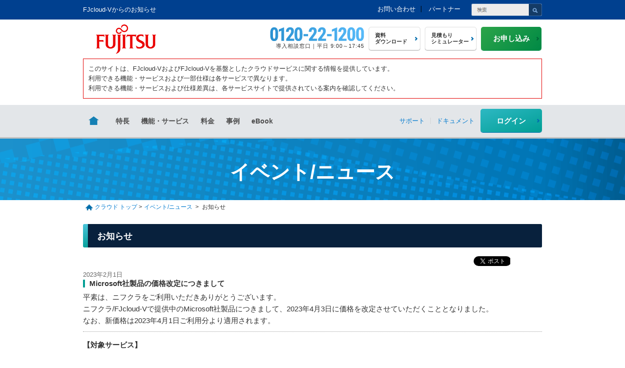

--- FILE ---
content_type: text/html; charset=utf-8
request_url: https://pfs.nifcloud.com/cs/catalog/cloud_news/catalog_230201100000_1.htm
body_size: 37802
content:
<!DOCTYPE html>
<html xmlns="http://www.w3.org/1999/xhtml" xml:lang="ja" lang="ja" dir="ltr">

<head>
  <meta charset="utf-8">
  <meta name="viewport" content="initial-scale=1,width=device-width">
  <meta name="robots" content="noydir,noodp,index,follow" />
  <meta name="format-detection" content="telephone=no">
  <meta http-equiv="X-UA-Compatible" content="IE=edge,chrome=1" />
  <meta name="description" content="FJcloud-Vのサービスエンハンスやお役立ち情報をご案内します。国産クラウドコンピューティングサービスならFJcloud-V。" />
  <meta name="keywords" content="クラウド,クラウドサービス,FJcloud-V,富士通" />
    <title>
      Microsoft社製品の価格改定につきまして | FJcloud-V
    </title>
    <meta property="og:title" content="Microsoft社製品の価格改定につきまして" />
    <meta property="og:image" content="https://pfs.nifcloud.com/common_new/images/ogp.png" />
    <meta property="og:site_name" content="FJcloud-V" />
    <meta property="og:description" content="FJcloud-Vのサービスエンハンスやお役立ち情報をご案内します。国産クラウドコンピューティングサービスならFJcloud-V。" />
    <link rel="stylesheet" href="/common_new/css/import.css" type="text/css" media="all" />
    <link rel="stylesheet" href="/common_new/css/print.css" type="text/css" media="print" />
    <link rel="stylesheet" type="text/css" href="/common_new/css/slidebars.css" media="screen and (max-width: 768px)" />
    <script type="text/javascript" src="/js/jquery.min.js" charset="utf-8"></script>
    <script type="text/javascript" src="/js/heightLine.js"></script>
    <script src="/common_new/js/jquery.mCustomScrollbar.min.js"></script>
    <script type="text/javascript" src="/common_new/js/jquery.matchHeight.js"></script>
    <script type="text/javascript" src="/common_new/js/common.js"></script>
    <script type="text/javascript" src="/common_new/js/common02.js"></script>
    <script type="text/javascript" src="/common_new/js/slidebars.js"></script>
    <script type="text/javascript" src="//js.rtoaster.jp/Rtoaster.js"></script>
    <script type="text/javascript">
      Rtoaster.init("RTA-8cba-036b68b06f01");
      Rtoaster.track();
    </script>
</head>

<body id="newsPage">
  <p class="skipNav"><a href="#mainContents">本文へジャンプします。</a></p>
  <div id="pageTop"><img src="/common_new/images/pt_btn.png" alt="TOP"></div>

  <div id="sb-site">
    <div id="Wrap">

      <div id="container">

        <div id="header" class="pkg">
          <div class="headTop">
            <div class="innerBox pkg">
              <h1 id="tagline">FJcloud-Vからのお知らせ</h1>

              <!-- #headTopInfo/ -->
              <div id="headTopInfo">
  <div class="searchWrap3 pkg">
    <form action="/search/" method="GET">
 <input type="text" name="q" id="q" class="searchbox3" value="" />
 <input type="submit" name="sa" class="searchbtn" value="" />
 </form>
  </div>
  <!-- /.searchWrap --> 
  
  <script type="text/javascript">
(function() {
var sb = document.getElementById('srchBox');
if (sb && sb.className == 'watermark') {
  var si = document.getElementById('srchInput');
  var f = function() { si.className = 'nomark'; };
  var b = function() {
    if (si.value == '') {
      si.className = '';
    }
  };
  si.onfocus = f;
  si.onblur = b;
  if (!/[&?]p=[^&]/.test(location.search)) {
    b();
  } else {
    f();
  }
}
})();
</script>
  <div id="headInfo">
    <ul class="pkg">
      <li><a href="/inquiry/support.htm">お問い合わせ</a></li>
      <li><a href="/partner/">パートナー</a></li>
    </ul>
  </div>
  <!-- /#headInfo --> 
</div>
<!-- /#headTopInfo -->
                <!-- /#headTopInfo -->
            </div>
          </div><!-- /.headTop -->

          <!-- noscriptMSG -->
          <noscript>
            <div class="noscriptMsg">このサイトを正しく表示するためには、ブラウザのJavaScriptの設定を「有効」にしてください。</div>
          </noscript>


          <!-- .logoarea/ -->
          <div class="logoArea">
			<div class="innerBox">
			<div class="innerBoxIn pkg">
				<div class="headLogo">
					<p class="cloudLogo"><a href="/"><img src="/common_new/images/Fujitsu-Symbol-Mark.png" alt="富士通 FJcloud-V" /></a></p>
				</div><!-- /#headLogo -->
				
				<!-- ▼メニュー開閉ボタン▼ -->
				<div id="openSpMenuBtn" class="menu sb-toggle-right"><a href="javascript:void(0);"><img src="/common_new/images/btn_menu_open.png" alt="メニューを開く" class="openMenuSp"></a></div>
				<!-- ▲メニュー開閉ボタン▲ -->
				
				<div id="headBtn">
					<ul class="headBtnBox pkg heightBox">
						<li class="telBox"><img src="/common_new/images/tel_header.png" alt="0120-22-1200" /><br><span class="telTxt">導入相談窓口｜平日 9:00～17:45</span></li>
						<li class="whiteBtn"><a href="/dl/" class="btn valWhite"><span class="item">資料<br>ダウンロード</span></a></li>
						<li class="whiteBtn"><a href="https://estimate.nifcloud.com/web" target="_blank" class="btn valWhite"><span class="item">見積もり<br>シミュレーター</span></a></li>
						<li class="appBtn"><a href="/flow/" class="btn"><span class="item">お申し込み</span></a></li>
					</ul>
				</div>
			</div>
			</div>
		</div><!-- /.logoArea -->

            <!-- /.logoarea -->
            <div class="innerBox">
              <div class="box-l02" style="border-color:#E30000">
                <p>このサイトは、FJcloud-VおよびFJcloud-Vを基盤としたクラウドサービスに関する情報を提供しています。<br>
                  利用できる機能・サービスおよび一部仕様は各サービスで異なります。<br>
                  利用できる機能・サービスおよび仕様差異は、各サービスサイトで提供されている案内を確認してください。
                </p>
              </div>
            </div>
            <div id="fixedBoxArea">
              <div id="fixedBox">
                <div id="gnaviArea">
                  <div id="gnavi">
                    <div class="gnavi-inner pkg">
                      <!-- #gnaviMenu/ -->
                      <ul class="gnaviMenu">
	<li class="hide-pc"><a href="https://global.fujitsu/ja-jp/" class="spMenuLi">富士通ホームへ</a></li>
	<li class="hide-pc"><a href="/" class="spMenuLi">トップ</a></li>
	<li class="hide-sp icoHome"><a href="/"><img src="/common_new/images/ico_home.png" alt="トップへ" /></a></li>
	<li><a href="/feature/" class="spSlide gnav-feature">特長</a>
		<div class="gnav-sub">
			<div class="gnav-sub-inner">
				<div>
					<dl>
						<dt>
							<p class="ttl-04">特長</p>
						</dt>
						<dd>
							<ul class="gnav-sub-menu">
								<li><a href="/feature/">選ばれる理由</a></li>
								<li><a href="/security/">FJcloud-Vのセキュリティ</a></li>
								<li><a href="https://clouddirect.jp.fujitsu.com/cloudnavi/" target="_blank">クラウドナビ</a>
								</li>
								<li><a href="/vmware/about_vmware.htm">VMwareとは</a></li>
								<li><a href="/bcp/dr.htm">FJcloud-Vを活用したBCP/DR</a></li>
								<li><a href="/hybrid_cloud/">ハイブリッドクラウドの構築ならFJcloud-V</a></li>
								<li><a href="/solution/">ニフクラが課題をクラウドで解決！</a></li>
								<li><a href="/devops/">FJcloud-VでDevOps推進</a></li>
								<li><a href="/sovereign-cloud/">ソブリンクラウドについて</a></li>
							</ul>
						</dd>
					</dl>
					<!-- /.section -->
				</div>
			</div>
		</div>
	</li>
	<li><a href="/service/" class="spSlide gnav-service">機能・サービス</a>
		<div class="gnav-sub">
			<div class="gnav-sub-inner">
				<div>
					<dl>
						<dt>
							<p class="ttl-04">機能・サービス</p>
						</dt>
						<dd>
							<ul class="gnav-sub-menu">
								<li><a href="/service/">機能・サービス一覧</a></li>
								<li><a href="/service/spec.htm">サーバータイプ・仕様</a></li>
								<li><a href="/service/index.htm#basic">基本サービス</a></li>
								<li><a href="/service/index.htm#server">サーバー・ディスク機能</a></li>
								<li><a href="/service/index.htm#network">ネットワーク機能</a></li>
								<li><a href="/service/index.htm#security">セキュリティ機能</a></li>
								<li><a href="/service/index.htm#support">監視・サポートサービス</a></li>
								<li><a href="/service/index.htm#parts">エンジニアリングパーツ</a></li>
								<li><a href="/service/index.htm#dedicated">専有機能</a></li>
								<li><a href="/service/index.htm#storage">ストレージ・NASサービス</a></li>
								<li><a href="/service/index.htm#licence">ライセンス利用・管理</a></li>
								<li><a href="/service/index.htm#service_devops">DevOps</a></li>
								<li><a href="/service/index.htm#other">その他の機能</a></li>
								<li><a href="/service/index.htm#related">関連項目</a></li>
							</ul>
						</dd>
					</dl>
					<!-- /.section -->
				</div>
			</div>
		</div>
	</li>
	<li><a href="/price/" class="spSlide gnav-price">料金</a>
		<div class="gnav-sub">
			<div class="gnav-sub-inner">
				<div>
					<dl>
						<dt>
							<p class="ttl-04">料金</p>
						</dt>
						<dd>
							<ul class="gnav-sub-menu">
								<li><a href="/price/">料金一覧</a></li>
								<li><a href="/price/ep.htm">エンジニアリングパーツ料金一覧</a></li>
								<li><a href="/price/lsdp.htm">長期利用割引プラン</a></li>
								<li><a href="/price/pay.htm">お支払い方法について</a></li>
								<li><a href="/price_extax/">料金一覧（税抜）</a></li>
								<li><a href="/price_extax/ep.htm">エンジニアリングパーツ料金一覧（税抜）</a></li>
							</ul>
						</dd>
					</dl>
					<!-- /.section -->
				</div>
			</div>
		</div>
	</li>
	<li><a href="/case/" class="spSlide gnav-case">事例</a>
		<div class="gnav-sub">
			<div class="gnav-sub-inner">
				<div>
					<dl>
						<dt>
							<p class="ttl-04">事例</p>
						</dt>
						<dd>
							<ul class="gnav-sub-menu">
								<li><a href="/cs/catalog/cloud_caseinterview/1.htm">事例インタビュー一覧</a></li>
								<li><a href="/cs/catalog/cloud_casecorp/usr_1/1.htm">導入企業一覧</a></li>
								<li><a href="/cdp/">クラウドデザインパターン</a></li>
							</ul>
						</dd>
					</dl>
					<!-- /.section -->
				</div>
			</div>
		</div>
	</li>
	<li><a href="/dl/index.htm#ebook" class="spSlide gnav-news">eBook</a>
		<div class="gnav-sub">
			<div class="gnav-sub-inner">
				<div>
					<dl>
						<dt>
							<p class="ttl-04">eBook</p>
						</dt>
						<dd>
							<ul class="gnav-sub-menu">
								<li><a href="/dl/index.htm#ebook">eBook</a></li>
							</ul>
						</dd>
					</dl>
					<!-- /.section -->
				</div>
			</div>
		</div>
	</li>
	<li class="gnavRight valSupport"><a href="https://docs.nifcloud.com/support/guide/index.htm"
			class="spSlide gnav-support"><span>サポート</span></a>
		<div class="gnav-sub">
			<div class="gnav-sub-inner">
				<div>
					<dl>
						<dt>
							<p class="ttl-04">サポート</p>
						</dt>
						<dd>
							<ul class="gnav-sub-menu">
								<li><a href="https://docs.nifcloud.com/support/guide/index.htm">サポートトップ</a></li>
								<li><a href="/service/enterprise_support.htm">エンタープライズサポート</a></li>
								<li><a href="/service/premium_support.htm">プレミアムサポート</a></li>
								<li><a href="/term/">利用規約</a></li>
								<li><a href="/sla/">品質保証制度（SLA）について</a></li>
								<li><a href="/slo/">サービスレベル目標（SLO）について</a></li>
								<li><a href="/inquiry/support.htm">お問い合わせ</a></li>
							</ul>
						</dd>
					</dl>
					<!-- /.section -->
				</div>
			</div>
		</div>
	</li>
	<li class="gnavRight"><a href="https://docs.nifcloud.com/" class="spSlide gnav-doc"><span>ドキュメント</span></a>

		<div class="gnav-sub">
			<div class="gnav-sub-inner">
				<div>
					<dl>
						<dt>
							<p class="ttl-04">ドキュメント</p>
						</dt>
						<dd>
							<ul class="gnav-sub-menu">
								<li><a href="https://docs.nifcloud.com/">ドキュメントトップ</a></li>
								<li><a href="https://docs.nifcloud.com/api/">API</a></li>
								<li><a href="https://docs.nifcloud.com/sdk/">SDK</a></li>
								<li><a href="https://faq.support.nifcloud.com/" target="_blank">FAQ</a></li>
								<li><a href="https://docs.nifcloud.com/user_guide/">共通 ユーザーガイド</a></li>
								<li><a href="https://faq.support.nifcloud.com/category/show/93"
										target="_blank">トラブルシューティング</a></li>
							</ul>
						</dd>
					</dl>
					<!-- /.section -->
				</div>
			</div>
		</div>
	</li>
	<li class="fixedBlock hide-sp gnavRight valLogin"><a href="https://console.nifcloud.com/web"
			class="gnav-login"><span>ログイン</span></a></li>
	<li class="gnavBtn fixedNone hide-sp"><a href="https://console.nifcloud.com/web" class="btn login">ログイン</a></li>
	<li class="gnavBtn fixedBlock hide-sp"><a href="/flow/" class="btn">お申し込み</a></li>
</ul>
                        <!-- /#gnaviMenu -->
                        <!-- /.gnavi-inner -->
                    </div>
                  </div>
                </div>

              </div>
            </div>

        </div><!-- /#header -->

        <div class="lower-main">
          <div class="inner pkg">
            <h2><span>イベント/ニュース</span></h2>
          </div><!-- /.inner -->
        </div><!-- /#lower-main -->

        <div id="contents">
          <div class="contentsInner png_bg pkg">
            <div class="footpath">
              <a href="https://pfs.nifcloud.com/">クラウド トップ</a>&gt;<a href="https://pfs.nifcloud.com/cs/catalog/cloud_news/top/1.htm">イベント/ニュース</a>
              &gt;<strong>
                  お知らせ
                </strong>
            </div><!-- /.footpath -->

            <div id="mainContents">
              <h3 id="newsPage-ttl" class="ttl-01">
                <span><span>
                      お知らせ
                    </span></span>
              </h3>

              <div class="pkg">
                <div class="socialplugins-hb1"><a href="https://b.hatena.ne.jp/entry/https://pfs.nifcloud.com/cs/catalog/cloud_news/catalog_230201100000_1.htm"
                    class="hatena-bookmark-button" data-hatena-bookmark-title="Microsoft社製品の価格改定につきまして"
                    data-hatena-bookmark-layout="standard" title="このエントリーをはてなブックマークに追加"><img
                      src="https://b.st-hatena.com/images/entry-button/button-only.gif" alt="このエントリーをはてなブックマークに追加"
                      width="20" height="20" style="border: none;" /></a>
                  <script type="text/javascript" src="https://b.st-hatena.com/js/bookmark_button.js" charset="utf-8"
                    async></script>
                </div>
                <div class="socialplugins"
                  data-nifty-socialplugins-mixi-apikey="5ba34e61e27a8a5c33071ae69a6fccc02aed9f97"
                  data-nifty-socialplugins-url="https://pfs.nifcloud.com/cs/catalog/cloud_news/catalog_230201100000_1.htm" data-nifty-socialplugins-apply="twitter,facebook"
                  data-nifty-socialplugins-title="Microsoft社製品の価格改定につきまして"></div>
                <div class="socialplugins-g1">
                  <g:plusone size="medium"></g:plusone>
                </div>
              </div><!-- /.pkg -->


              <div class="section snews">
                <div class="section snews-txt-top">
                  <!--公開日付-->
                  <div class="date">
                    2023年2月1日
                  </div>
                  <!--記事タイトル-->
                  <h4 class="ttl-03">
                    Microsoft社製品の価格改定につきまして
                  </h4>
                  <!--リード文-->
                  <div class="pkg">
                    
                      
                            平素は、ニフクラをご利用いただきありがとうございます。<br />ニフクラ/FJcloud-Vで提供中のMicrosoft社製品につきまして、2023年4月3日に価格を改定させていただくこととなりました。<br />なお、新価格は2023年4月1日ご利用分より適用されます。
                      
                    
                  </div>
                  

                  

                </div><!-- /.section -->


                <div class="snews-txt-md">
                  


                <div class="section">
                  <!-- 記事本体 -->
                  

                  <!-- 本文 -->
                    <div class="pkg">
                      
                            <span class="cap4">【対象サービス】</span><br />Microsoft Windows Server<br />Microsoft SQL Server ＋ Windows Server<br />Microsoft Windows Server リモートデスクトップ接続（RDS） ライセンス<br />Microsoft Office ライセンス<br />※既にご利用中のものも含めて2023年4月1日より新価格が適用されます。<br />※対象メニューは上記対象サービスに関する全てとなり（全バージョン・エディションと全てのリージョンが対象）、プライベートリージョンやプライベートリソース、OVM、その他関連サービスも対象となります。<br /><br /><span class="cap4">【価格改定日】</span><br />2023年4月3日（2023年4月1日ご利用分より新価格が適用されます）<br /><br /><span class="cap4">【ご請求につきまして】</span><br />2023年4月度のご利用料金より、改定後の価格が適用となります。現在、ご利用中のリソースについては、自動的に改定後の価格に切り替わります。 <br /><br /><span class="cap4">【改定後の価格】</span><br />改定後の価格につきましては、以下のページをご確認ください。<br /><span class="link-arr-01"><a href="/price/windows_price_change_2023.htm" target="_blank">Microsoft社製品の価格改定につきまして</a></span><br /><br />現在、ご利用中のお客様にはご迷惑をお掛けし、誠に申し訳ございません。<br />何卒ご理解のほどよろしくお願いいたします。
                      
                    </div>
                  

                  

                  

                  

                </div><!-- /.section -->


                <div class="section">
                  <!-- 記事本体 -->
                  

                  

                  

                  

                  

                </div><!-- /.section -->


                <div class="section">
                  <!-- 記事本体 -->
                  

                  

                  

                  

                  

                </div><!-- /.section -->


                <div class="section">
                  <!-- 記事本体 -->
                  

                  

                  

                  

                  

                  

                </div><!-- /.section -->



                <!-- /.snews-txt-md -->
              </div>
              <div class="box-p02">上記は掲載時点の情報です。最新情報についてはサイト内の各ページにてご確認ください。</div>
              <div class="snews-txt-btm">
                <p class="link-arr-01 tx_r"><a href="https://pfs.nifcloud.com/cs/catalog/cloud_news/top/1.htm">イベント／ニュース一覧へ戻る</a></p>
                <!-- /.snews-txt-btm -->
              </div>
            </div><!-- /.section -->


            <div class="section">
        <div class="box-l02 cateBox">
          <p class="cap4">カテゴリー一覧</p>
          
          <a href="https://pfs.nifcloud.com/cs/catalog/cloud_news/category/category_ca01/1.htm">お知らせ</a>　|　
          
          <a href="https://pfs.nifcloud.com/cs/catalog/cloud_news/category/category_ca02/1.htm">イベント開催告知(募集)</a>　|　
          
          <a href="https://pfs.nifcloud.com/cs/catalog/cloud_news/category/category_ca03/1.htm">イベント実施レポート</a>　|　
          
          <a href="https://pfs.nifcloud.com/cs/catalog/cloud_news/category/category_ca04/1.htm">メディア掲載</a>　|　
          
          <a href="https://pfs.nifcloud.com/cs/catalog/cloud_news/category/category_ca05/1.htm">ブログ更新情報</a>
          
        </div>
      </div><!-- /.section -->

          </div><!-- /#mainContents -->

        </div><!-- /.contentsInner -->
      </div><!-- /#contents -->


      <!-- #footer/ -->
      <div id="footNavigation">

	<div id="footInfo">
		<div class="innerBox">

			<div class="footInfoArea pkg">
				<div class="footInquiry">
					<p class="txt">導入のご相談はお電話でも受け付けております。</p>
					<p class="hide-sp"><img src="/common_new/images/tel_footer.png" alt="0120-22-1200"></p>
					<p class="hide-pc telImg"><a href="tel:0120221200"><img src="/common_new/images/tel_footer_sp.png"
								alt="0120-22-1200"></a></p>
					<div class="footNoteBox">
						<p class="timeTxt">受付時間：9:00～17:45（土日祝・当社指定の休業日を除く）<br>※携帯電話・PHSからもご利用可能</p>
						<p class="link-arr-01"><a href="/inquiry/">お問い合わせ</a></p>
					</div>
					<!-- /.footInquiry -->
				</div>
				<div class="footBtn pkg heightBox">
					<div class="lay-2clm-01 pkg mb0">
						<div class="inner item">
							<p class="mb10 hide-pc"><a href="/flow/" class="btn"><span>お申し込み</span></a></p>
							<p class="mb10"><a href="/dl/" class="btn valWhite">資料ダウンロード</a></p>
							<p class="hide-sp"><a href="https://estimate.nifcloud.com/web" target="_blank"
									class="btn valWhite">見積もりシミュレーター</a></p>
						</div>
						<div class="inner-r hide-sp">
							<p><a href="/flow/" class="btn item"><span>お申し込み</span></a></p>
						</div>
					</div>
					<!-- /.footbtn -->
				</div>
			</div>
		</div>
		<!-- /#footInfo -->
	</div>



	<div class="footMenu">
		<div class="footMenuArea pkg">
			<ul>
				<li class="cloudTop hide-sp"><a href="/">トップ</a></li>

				<li class="footMenuTtl">
					<span class="hide-sp"><a href="/feature/">特長</a></span>
					<span class="hide-pc">特長</span>
					<ul>
						<li class="hide-pc"><a href="/feature/">選ばれる理由</a></li>
						<li><a href="/security/">FJcloud-Vのセキュリティ</a></li>
						<li><a href="/vmware/about_vmware.htm">VMwareとは</a></li>
						<li><a href="/bcp/dr.htm">FJcloud-Vを活用したBCP/DR</a></li>
						<li><a href="/hybrid_cloud/">ハイブリッドクラウドの構築ならFJcloud-V</a></li>
						<li><a href="/solution/">FJcloud-Vが課題をクラウドで解決！</a></li>
						<li><a href="/devops/">FJcloud-VでDevOps推進</a></li>
						<li><a href="/sovereign-cloud/">ソブリンクラウドについて</a></li>
					</ul>
				</li>

				<li class="footMenuTtl">
					<span class="hide-sp"><a href="/service/">機能・サービス</a></span>
					<span class="hide-pc">機能・サービス</span>
					<ul>
						<li class="hide-pc"><a href="/service/">機能・サービス一覧</a></li>
						<li><a href="/service/spec.htm">サーバータイプ・仕様</a></li>
						<li><a href="https://docs.nifcloud.com/common/spec/zone_table.htm">ゾーン別機能対応表</a></li>
						<li><a href="/service/notice.htm">障害・お知らせ通知について</a></li>
						<li><a href="/service/rule.htm">禁止事項</a></li>
					</ul>
				</li>
			</ul>

			<ul>
				<li class="footMenuTtl">
					<span class="hide-sp"><a href="/price/">料金</a></span>
					<span class="hide-pc">料金</span>
					<ul>
						<li class="hide-pc"><a href="/price/">料金一覧</a></li>
						<li><a href="/price/ep.htm">エンジニアリングパーツ料金一覧</a></li>
						<li><a href="/price/lsdp.htm">長期利用割引プラン</a></li>
						<li><a href="/price/pay.htm">お支払い方法について</a></li>
						<li><a href="/price_extax/">料金一覧（税抜）</a></li>
						<li><a href="/price_extax/ep.htm">エンジニアリングパーツ料金一覧（税抜）</a></li>
					</ul>
				</li>

				<li class="footMenuTtl">
					<span class="hide-sp"><a href="/case/">導入事例</a></span>
					<span class="hide-pc">導入事例</span>
					<ul>
						<li class="hide-pc"><a href="/case/">事例紹介</a></li>
						<li><a href="/cs/catalog/cloud_caseinterview/1.htm">事例インタビュー一覧</a></li>
						<li><a href="/cs/catalog/cloud_casecorp/usr_1/1.htm">導入企業一覧</a></li>
						<li><a href="/cdp/">クラウドデザインパターン</a></li>
					</ul>
				</li>
				<li class="footMenuLink"><span><a href="/cs/catalog/cloud_news/top/1.htm">お知らせ</a></span></li>
				<li class="footMenuLink"><span><a href="https://clouddirect.jp.fujitsu.com/cloudnavi/" target="_blank">クラウドナビ</a></span></li>
				<li class="footMenuLink"><span><a href="/dl/index.htm#ebook">eBook</a></span></li>
			</ul>

			<ul>
				<li class="footMenuTtl">
					<span class="hide-sp"><a href="/flow/">お申し込み</a></span>
					<span class="hide-pc">お申し込み</span>
					<ul>
						<li class="hide-pc"><a href="/flow/">お申し込み</a></li>
						<li><a href="/start/">ご利用開始までの流れ</a></li>
						<li><a href="/term/">利用規約</a></li>
						<li><a href="/sla/">品質保証制度（SLA）について</a></li>
						<li><a href="/slo/">サービスレベル目標（SLO）について</a></li>
					</ul>
				</li>

				<li class="footMenuLink"><span><a href="/partner/">パートナープログラム</a></span></li>
			</ul>


			<ul>
				<li class="footMenuTtl">
					<span class="hide-sp"><a href="https://docs.nifcloud.com/support/guide/index.htm">サポート</a></span>
					<span class="hide-pc">サポート</span>
					<ul>
						<li class="hide-pc"><a href="https://docs.nifcloud.com/support/guide/index.htm">サポートトップ</a></li>
						<li><a href="/inquiry/support.htm">お問い合わせ</a></li>
						<li><a href="https://customer.nifcloud.com/" target="_blank">カスタマーサポートサイト</a></li>
					</ul>
				</li>

				<li class="footMenuTtl">
					<span class="hide-sp"><a href="https://docs.nifcloud.com/">ドキュメント</a></span>
					<span class="hide-pc">ドキュメント</span>
					<ul>
						<li class="hide-pc"><a href="https://docs.nifcloud.com/">ドキュメントトップ</a></li>
						<li><a href="https://docs.nifcloud.com/api/">API</a></li>
						<li><a href="https://docs.nifcloud.com/sdk/">SDK</a></li>
						<li><a href="https://faq.support.nifcloud.com/" target="_blank">FAQ</a></li>
						<li><a href="https://docs.nifcloud.com/user_guide/">共通 ユーザーガイド</a></li>
					</ul>
				</li>
			</ul>
		</div>
	</div><!-- /.largeinner -->
</div><!-- /.footNavigation -->

<div id="contentsBtm">
	<div class="innerBox">
		<p class="pgTopLink"><a href="#header">ページの先頭へ</a></p>
	</div>
</div>

<div id="footerBtm">
	<div class="innerBox pkg">
		<p class="link-nifty hide-sp footLink"><a href="https://global.fujitsu/ja-jp/">富士通ホームへ</a></p>
		<ul class="footLink hide-pc">
			<li><a href="https://www.fujitsu.com/jp/about/resources/privacy/" target="_blank">個人情報保護ポリシー</a></li>
			<li><a href="https://www.fujitsu.com/jp/about/resources/privacy/details/#anc-08"
					target="_blank">このサイトについて</a></li>
			<li><a href="https://global.fujitsu/ja-jp/" target="_blank">運営会社</a></li>
		</ul>
		<ul class="footLink hide-sp">
			<li><a href="https://www.fujitsu.com/jp/about/resources/privacy/" target="_blank">個人情報保護ポリシー</a></li>
			<li><a href="https://www.fujitsu.com/jp/about/resources/privacy/details/#anc-08"
					target="_blank">このサイトについて</a></li>
		</ul>
		<address>
			<span class="copyright">Copyright Fujitsu</span>
		</address>
	</div><!-- /.nifty -->
</div><!-- /#footer -->
        <!-- /#footer -->
    </div><!-- /#container -->
  </div>
  </div><!--/sb-site-->

  <div id="spTopMenuList" class="sb-slidebar sb-right">
    <nav>
      <div id="menuInnerArea">

        <!-- .menuLogo .spMenu2col/ -->
        <div class="menuLogo">
  <div class="logoArea">
    <div class="innerBox">
      <div class="innerBoxIn pkg">
        <div class="headLogo"> </div>
        <!-- /#headLogo -->
        <div id="closeSpMenuBtn" class="sb-toggle-right"><img src="/common_new/images/btn_menu_close.png" alt="メニューを閉じる"></div>
      </div>
    </div>
  </div>
  <!-- /.logoArea --> 
</div>
<div class="spMenu2col">
  <div class="spSearchBox">
    <div class="spInputSearchArea">
      <div class="searchWrap3 pkg">
        <form action="/search/" method="GET">
          <input type="text" name="q"  id="q" class="searchbox3" value="" />
          <input type="submit" name="sa" class="searchbtn" value="" />
        </form>
      </div>
      <!-- /.searchWrap --> 
    </div>
    <!-- /.spInputSearchArea --> 
    
  </div>
  <!-- /.spSearchBox --> 
</div>
<!-- /.spMenu2col -->
          <!-- /.menuLogo .spMenu2col -->

          <!-- #gnaviMenu/ -->
          <ul class="gnaviMenu">
	<li class="hide-pc"><a href="https://global.fujitsu/ja-jp/" class="spMenuLi">富士通ホームへ</a></li>
	<li class="hide-pc"><a href="/" class="spMenuLi">トップ</a></li>
	<li class="hide-sp icoHome"><a href="/"><img src="/common_new/images/ico_home.png" alt="トップへ" /></a></li>
	<li><a href="/feature/" class="spSlide gnav-feature">特長</a>
		<div class="gnav-sub">
			<div class="gnav-sub-inner">
				<div>
					<dl>
						<dt>
							<p class="ttl-04">特長</p>
						</dt>
						<dd>
							<ul class="gnav-sub-menu">
								<li><a href="/feature/">選ばれる理由</a></li>
								<li><a href="/security/">FJcloud-Vのセキュリティ</a></li>
								<li><a href="https://clouddirect.jp.fujitsu.com/cloudnavi/" target="_blank">クラウドナビ</a>
								</li>
								<li><a href="/vmware/about_vmware.htm">VMwareとは</a></li>
								<li><a href="/bcp/dr.htm">FJcloud-Vを活用したBCP/DR</a></li>
								<li><a href="/hybrid_cloud/">ハイブリッドクラウドの構築ならFJcloud-V</a></li>
								<li><a href="/solution/">ニフクラが課題をクラウドで解決！</a></li>
								<li><a href="/devops/">FJcloud-VでDevOps推進</a></li>
								<li><a href="/sovereign-cloud/">ソブリンクラウドについて</a></li>
							</ul>
						</dd>
					</dl>
					<!-- /.section -->
				</div>
			</div>
		</div>
	</li>
	<li><a href="/service/" class="spSlide gnav-service">機能・サービス</a>
		<div class="gnav-sub">
			<div class="gnav-sub-inner">
				<div>
					<dl>
						<dt>
							<p class="ttl-04">機能・サービス</p>
						</dt>
						<dd>
							<ul class="gnav-sub-menu">
								<li><a href="/service/">機能・サービス一覧</a></li>
								<li><a href="/service/spec.htm">サーバータイプ・仕様</a></li>
								<li><a href="/service/index.htm#basic">基本サービス</a></li>
								<li><a href="/service/index.htm#server">サーバー・ディスク機能</a></li>
								<li><a href="/service/index.htm#network">ネットワーク機能</a></li>
								<li><a href="/service/index.htm#security">セキュリティ機能</a></li>
								<li><a href="/service/index.htm#support">監視・サポートサービス</a></li>
								<li><a href="/service/index.htm#parts">エンジニアリングパーツ</a></li>
								<li><a href="/service/index.htm#dedicated">専有機能</a></li>
								<li><a href="/service/index.htm#storage">ストレージ・NASサービス</a></li>
								<li><a href="/service/index.htm#licence">ライセンス利用・管理</a></li>
								<li><a href="/service/index.htm#service_devops">DevOps</a></li>
								<li><a href="/service/index.htm#other">その他の機能</a></li>
								<li><a href="/service/index.htm#related">関連項目</a></li>
							</ul>
						</dd>
					</dl>
					<!-- /.section -->
				</div>
			</div>
		</div>
	</li>
	<li><a href="/price/" class="spSlide gnav-price">料金</a>
		<div class="gnav-sub">
			<div class="gnav-sub-inner">
				<div>
					<dl>
						<dt>
							<p class="ttl-04">料金</p>
						</dt>
						<dd>
							<ul class="gnav-sub-menu">
								<li><a href="/price/">料金一覧</a></li>
								<li><a href="/price/ep.htm">エンジニアリングパーツ料金一覧</a></li>
								<li><a href="/price/lsdp.htm">長期利用割引プラン</a></li>
								<li><a href="/price/pay.htm">お支払い方法について</a></li>
								<li><a href="/price_extax/">料金一覧（税抜）</a></li>
								<li><a href="/price_extax/ep.htm">エンジニアリングパーツ料金一覧（税抜）</a></li>
							</ul>
						</dd>
					</dl>
					<!-- /.section -->
				</div>
			</div>
		</div>
	</li>
	<li><a href="/case/" class="spSlide gnav-case">事例</a>
		<div class="gnav-sub">
			<div class="gnav-sub-inner">
				<div>
					<dl>
						<dt>
							<p class="ttl-04">事例</p>
						</dt>
						<dd>
							<ul class="gnav-sub-menu">
								<li><a href="/cs/catalog/cloud_caseinterview/1.htm">事例インタビュー一覧</a></li>
								<li><a href="/cs/catalog/cloud_casecorp/usr_1/1.htm">導入企業一覧</a></li>
								<li><a href="/cdp/">クラウドデザインパターン</a></li>
							</ul>
						</dd>
					</dl>
					<!-- /.section -->
				</div>
			</div>
		</div>
	</li>
	<li><a href="/dl/index.htm#ebook" class="spSlide gnav-news">eBook</a>
		<div class="gnav-sub">
			<div class="gnav-sub-inner">
				<div>
					<dl>
						<dt>
							<p class="ttl-04">eBook</p>
						</dt>
						<dd>
							<ul class="gnav-sub-menu">
								<li><a href="/dl/index.htm#ebook">eBook</a></li>
							</ul>
						</dd>
					</dl>
					<!-- /.section -->
				</div>
			</div>
		</div>
	</li>
	<li class="gnavRight valSupport"><a href="https://docs.nifcloud.com/support/guide/index.htm"
			class="spSlide gnav-support"><span>サポート</span></a>
		<div class="gnav-sub">
			<div class="gnav-sub-inner">
				<div>
					<dl>
						<dt>
							<p class="ttl-04">サポート</p>
						</dt>
						<dd>
							<ul class="gnav-sub-menu">
								<li><a href="https://docs.nifcloud.com/support/guide/index.htm">サポートトップ</a></li>
								<li><a href="/service/enterprise_support.htm">エンタープライズサポート</a></li>
								<li><a href="/service/premium_support.htm">プレミアムサポート</a></li>
								<li><a href="/term/">利用規約</a></li>
								<li><a href="/sla/">品質保証制度（SLA）について</a></li>
								<li><a href="/slo/">サービスレベル目標（SLO）について</a></li>
								<li><a href="/inquiry/support.htm">お問い合わせ</a></li>
							</ul>
						</dd>
					</dl>
					<!-- /.section -->
				</div>
			</div>
		</div>
	</li>
	<li class="gnavRight"><a href="https://docs.nifcloud.com/" class="spSlide gnav-doc"><span>ドキュメント</span></a>

		<div class="gnav-sub">
			<div class="gnav-sub-inner">
				<div>
					<dl>
						<dt>
							<p class="ttl-04">ドキュメント</p>
						</dt>
						<dd>
							<ul class="gnav-sub-menu">
								<li><a href="https://docs.nifcloud.com/">ドキュメントトップ</a></li>
								<li><a href="https://docs.nifcloud.com/api/">API</a></li>
								<li><a href="https://docs.nifcloud.com/sdk/">SDK</a></li>
								<li><a href="https://faq.support.nifcloud.com/" target="_blank">FAQ</a></li>
								<li><a href="https://docs.nifcloud.com/user_guide/">共通 ユーザーガイド</a></li>
								<li><a href="https://faq.support.nifcloud.com/category/show/93"
										target="_blank">トラブルシューティング</a></li>
							</ul>
						</dd>
					</dl>
					<!-- /.section -->
				</div>
			</div>
		</div>
	</li>
	<li class="fixedBlock hide-sp gnavRight valLogin"><a href="https://console.nifcloud.com/web"
			class="gnav-login"><span>ログイン</span></a></li>
	<li class="gnavBtn fixedNone hide-sp"><a href="https://console.nifcloud.com/web" class="btn login">ログイン</a></li>
	<li class="gnavBtn fixedBlock hide-sp"><a href="/flow/" class="btn">お申し込み</a></li>
</ul>
            <!-- /#gnaviMenu -->

      </div><!-- /#menuInnerArea -->
    </nav>
  </div><!-- /#spTopMenuList -->

  <!-- 計測系// -->
  <!-- Google Tag Manager -->
<noscript><iframe src="//www.googletagmanager.com/ns.html?id=GTM-56G3KC"
height="0" width="0" style="display:none;visibility:hidden"></iframe></noscript>
<script>(function(w,d,s,l,i){w[l]=w[l]||[];w[l].push({'gtm.start':
new Date().getTime(),event:'gtm.js'});var f=d.getElementsByTagName(s)[0],
j=d.createElement(s),dl=l!='dataLayer'?'&l='+l:'';j.async=true;j.src=
'//www.googletagmanager.com/gtm.js?id='+i+dl;f.parentNode.insertBefore(j,f);
})(window,document,'script','dataLayer','GTM-56G3KC');</script>
<!-- End Google Tag Manager -->
    <!-- //計測系 -->

    <script type="text/javascript" src="https://apis.google.com/js/plusone.js">{ lang: 'ja' }</script>
    <script type="text/javascript" src="/js/nifty_socialplugins.js" charset="utf-8"></script>
</body>

</html>

--- FILE ---
content_type: text/html; charset=utf-8
request_url: https://accounts.google.com/o/oauth2/postmessageRelay?parent=https%3A%2F%2Fpfs.nifcloud.com&jsh=m%3B%2F_%2Fscs%2Fabc-static%2F_%2Fjs%2Fk%3Dgapi.lb.en.2kN9-TZiXrM.O%2Fd%3D1%2Frs%3DAHpOoo_B4hu0FeWRuWHfxnZ3V0WubwN7Qw%2Fm%3D__features__
body_size: 160
content:
<!DOCTYPE html><html><head><title></title><meta http-equiv="content-type" content="text/html; charset=utf-8"><meta http-equiv="X-UA-Compatible" content="IE=edge"><meta name="viewport" content="width=device-width, initial-scale=1, minimum-scale=1, maximum-scale=1, user-scalable=0"><script src='https://ssl.gstatic.com/accounts/o/2580342461-postmessagerelay.js' nonce="CFRJpWkoVqvd3iu7aWsPAw"></script></head><body><script type="text/javascript" src="https://apis.google.com/js/rpc:shindig_random.js?onload=init" nonce="CFRJpWkoVqvd3iu7aWsPAw"></script></body></html>

--- FILE ---
content_type: text/css
request_url: https://pfs.nifcloud.com/common_new/css/import.css
body_size: 475
content:
@charset "Shift_JIS";

/* ****************************************************************** 

	@This stylesheet Information{
		CSS File Name: import.css

		Setting of: Import styles
			1: Import stylesheets
	}

****************************************************************** */


/*==================================================================
	1: Import stylesheets
===================================================================*/


@import "/common_new/css/base.css";
@import "/common_new/css/layout.css";

@import "/common_new/css/mod.css";
@import "/common_new/css/parts.css";

--- FILE ---
content_type: text/css
request_url: https://pfs.nifcloud.com/common_new/css/base.css
body_size: 1710
content:
@charset "utf-8";

/*--------------------------------------------------
  == Basic Style ==
  --------------------------------------------------
  File       : base.css
  Date       : 2010.12.10
  Last Update: 2010.12.10
--------------------------------------------------*/

body { margin:0; padding:0; word-break:normal; word-wrap:break-word; }

/* Paragraph, Sentence, Character
-------------------------------------*/
h1, h2, h3, h4, h5, h6,
p, blockquote { margin:0; padding:0; font-size:100%; font-style:normal; font-weight:normal; }

em, address { font-style:normal; }
strong      { font-weight:bold; }
sub         { vertical-align:baseline; }

/* List
-------------------------------------*/
ul, ol, dl, dt, dd { margin:0; padding:0; list-style-type:none; }

/* Form
-------------------------------------*/
form, fieldset { margin:0; padding:0; border:0; }
legend         { display:none; }


/* Other
-------------------------------------*/
img { vertical-align:bottom; }
a img { border:0; }

hr { display:none; }

.sidenaviBox02 span, .sidenaviBox02 span:active, .sidenaviBox02 span:visited, a{ color:#007ACF; text-decoration:none; }
.sidenaviBox02 span:hover, a:hover { color:#75D112; text-decoration:underline; }


/* Table
-------------------------------------*/
table { border:0; border-collapse:collapse; border-spacing:0; }
th, td, caption { padding:0; text-align:left; _font-size:80%; word-break:normal; word-wrap::break-all; }
table img { vertical-align:baseline; }

/* html5reset
-------------------------------------*/
article, aside, canvas, details, figcaption, figure, nav, section {
    margin:0;
    padding:0;
    border:0;
    outline:0;
    font-size:100%;
    vertical-align:baseline;
    background:transparent;
}
article,aside,details,figcaption,figure,nav,section {
    display:block;
}


--- FILE ---
content_type: text/css
request_url: https://pfs.nifcloud.com/common_new/css/layout.css
body_size: 30620
content:
@charset "utf-8";

/* --------------------------------------------------
  == Layout Style ==
  --------------------------------------------------
  File       : layout.css
  Date       : 2010.12.10
  Last Update: 2010.12.10
-------------------------------------------------- */
html {
font-size: 62.5%;
}
body {
	-webkit-text-size-adjust: 100%;
	color:#333;
	font-size: 16px;
	font-size: 1.6em;
	font-family:"ヒラギノ角ゴ Pro W3", "Hiragino Kaku Gothic Pro", "メイリオ", Meiryo, Osaka, "ＭＳ Ｐゴシック", "MS PGothic", sans-serif;
	line-height:1.6;
	word-wrap:break-word;
	background: #fff;
}
input {font-family:"ヒラギノ角ゴ Pro W3", "Hiragino Kaku Gothic Pro", "メイリオ", Meiryo, Osaka, "ＭＳ Ｐゴシック", "MS PGothic", sans-serif;}
body#partnerLogin,
body#partnerMain { background:#FFF; }

img {
	max-width:100%;
	height:auto;
}

.hide-sp {
display:block !important;
}
.hide-pc {
display:none !important;
}

.hide-sp_in {
display:inline !important;
}
.hide-pc_in {
display:none !important;
}

#price-menu .ttl-02 {
	cursor: pointer;
}

@media screen and (max-width: 768px) {
.hide-sp {
display:none !important;
}
.hide-pc {
display:block !important;
}

.hide-sp_in {
display:none !important;
}
.hide-pc_in {
display:inline !important;
}

.dp_inlineblock_sp{ display:inline-block !important; }

}
@media screen and (min-width: 769px) {

#pageTop {
display:none !important;
}
}

@media screen and (max-width: 768px) {
#pageTop {
position: fixed;
width:36px;right: 10px;
bottom: 20px;
cursor: pointer;
z-index: 9999;
display: none;
}
#pageTop img {
vertical-align: bottom;
}

.sb-active #pageTop {
	display:none !important;}
}


#MqMark {
	display: block;
}
@media screen and (max-width: 640px) {
#MqMark {
	display: none;
}
}

/* ===================================================================
	container setting
=================================================================== */

#container { font-size:13px;font-size: 1.3rem;; background-color:#fff; }
#wrapper {}

/* 幅指定 */
.lower-main .inner, #contentsBtm .inner, #gnavi .gnavi-inner,
#footer .footNavigation, #footer .nifty { max-width:940px; margin:0 auto; padding:0 10px;text-align:left; }
.contentsInner { max-width:960px; margin:-0 auto 10px;padding:5px 10px 0;
background-size:100% auto; text-align:left; -webkit-box-sizing: border-box;-moz-box-sizing: border-box;box-sizing: border-box;}

.innerBox {max-width:940px;margin:0 auto;padding:0 10px;}
@media only screen and (max-width:940px) {
.innerBox {padding:0 10px;}
}

@media screen and (max-width: 768px) {
.contentsInner {padding:25px 10px 0;}
}

/* header
------------------------------------------------- */
#header {font-size: 13px;font-size: 1.3rem; }

@media screen and (max-width: 768px) {
#header {border-bottom: 2px solid #c1c1c1; }
}


.headTop { background:#00408F;color: #fff;padding:7px 0;}
.headTop .innerBox { display:table;width:97%;}
.headTop #tagline {display:table-cell; margin:1px 0 0; vertical-align: middle;}
#headTopInfo {display:table-cell; vertical-align: middle;width:480px;}
#headTopInfo #headInfo { float:right;}
#headTopInfo #headInfo ul { margin:5px 0 0; line-height:1; }
#headTopInfo #headInfo li { display:inline-block; margin-right:11px; padding-right:11px; border-right:1px solid #000;}
#headTopInfo #headInfo li:last-child {border-right:none;}
#headTopInfo #headInfo li a { color:#fff; }

.languageBox { float:right;padding: 0 9px 0 0;}
.languageBox .langBox {font-size:10px;width:90px;height:20px;color: #808080;padding:2px 0 2px 7px ;position: relative;
-webkit-border-radius: 3px;-moz-border-radius: 3px;border-radius: 3px;border:1px solid #3667a5;
cursor: pointer;position: relative;-webkit-appearance: none;-moz-appearance: none;display: block;
background: url(/common_new/images/bg_language.png) 100% 50% no-repeat #EDECEC;}
.languageBox .langBox span {display: block;padding:2px 0 4px ;}
.languageBox .langBox .langInBox {display:none;background:#EDECEC;position: absolute;width:100%;left:0;z-index:1;border:1px solid #999;-webkit-box-sizing: border-box;-moz-box-sizing: border-box;box-sizing: border-box;}
.languageBox .langBox .langInBox li a {text-decoration: none;display:block;padding:2px 0 2px 3px ;color:#808080;}
.languageBox .langBox .langInBox li:hover {background:#09F;color:#fff;}
.languageBox .langBox .langInBox li:hover a {color:#fff;}



/* 検索 */
.searchWrap3 { width:143px; float:right; background:#EDECEC;border:1px solid #3667a5;-webkit-border-radius: 3px;-moz-border-radius: 3px;border-radius: 3px; }
.searchWrap3 .searchbox3 { float: left;width:115px; height:24px;color: #EDECEC;font-size: 10px;
background: url(/common_new/images/searchbox3_bg.png) 10px 50% no-repeat ;border: none !important;padding:2px 1px 2px 11px !important;
-webkit-box-sizing: border-box;-moz-box-sizing: border-box;box-sizing: border-box; opacity:0;}
.searchWrap3 .searchbtn { float: right;width: 26px;height:24px;background: #143B66 url(/common_new/images/bg_search.png) 50% 50% no-repeat;
-webkit-box-sizing: border-box;-moz-box-sizing: border-box;box-sizing: border-box;border: none;
-webkit-border-radius: 0 2px 2px 0;-moz-border-radius: 0 2px 2px 0;border-radius: 0 2px 2px 0;}


@media only screen and (max-width:768px) {
.searchWrap3 .searchbox3 {font-size: 16px;font-size: 1.6rem;background: url(/common_new/images/searchbox3_bg_sp.png) 0 50% no-repeat ; background-size:53px auto;}
}

.logoArea .innerBoxIn {display:table;width: 100%;}

.headLogo {line-height:1;width: 23%; display: table-cell;vertical-align: middle;}

#headBtn {text-align: right;width:77%;display: table-cell;vertical-align: middle;}
#headBtn .headBtnBox {display: table;width:100%;}
#headBtn .headBtnBox li {display: table-cell;padding:0 9px 0 0;vertical-align: middle;text-align: right;}
#headBtn .headBtnBox li:last-child {padding:0;}

#headBtn .headBtnBox .telBox {}
#headBtn .headBtnBox .telBox .telTxt {font-size:11px;font-size:1.1rem;letter-spacing: 1px;}

#headBtn .headBtnBox li .btn {display: table;padding:11px 12px ;}
#headBtn .headBtnBox li .btn span {display: table-cell;vertical-align: middle;}

#headBtn .headBtnBox .whiteBtn {width:16%;}
#headBtn .headBtnBox .whiteBtn .btn.valWhite {text-align:left;padding:10px 12px ;}

#headBtn .headBtnBox .appBtn {width:17.2%;}

.logoArea {padding:10px 0;background: #fff;}

#header.valClosed .logoArea {border-bottom: 3px solid #C1C1C1;}


@media only screen and (max-width:768px) {

.headLogo {width: 95%;text-align: left;}
.headLogo .cloudLogo { width:40%;}

#header.valClosed .logoArea {border-bottom:none;}

}


/* gnavi
------------------------------------------------- */
#gnavi { background:#E3E6E9; border-bottom:3px solid #C1C1C1; position:relative; z-index:1; }


.pcArea #fixedBox.fixed {
position:fixed;
top:0;
left:0;
width:100%;
z-index:100;
display:block;
}

/* ナビ */
#gnavi ul { position:relative;display: table;width: 100%;}


#gnavi li { display: inline-block;font-size: 14px;font-size: 1.4rem;text-align: center;vertical-align: middle; }
#gnavi li .spSlide {font-weight:bold;}
/*#gnavi .gnaviMenu > li.solidBox a{position:relative;}
#gnavi .gnaviMenu > li.solidBox a:before { position:absolute;right:0;top:50%;margin:-10px 0 0 ;content:"";display:block;width:1px;height:20px;background:#4D4D4D;}

#gnavi .gnaviMenu > li.solidBox ul li a:before { display:none;}
*/

#gnavi .gnaviMenu > li a  { display:block; padding:22px 12px; color:#4D4D4D;}
#gnavi .gnaviMenu > li a:hover  { color: #29A2D9;text-decoration:none; }

#gnavi .gnaviMenu > li.icoHome a  {padding-left: 0;}
#gnavi .gnaviMenu > li.icoHome a img {display:inline-block;vertical-align: top;vertical-align: top;padding:0;}


#gnavi .gnaviMenu > li.gnavBtn {width: 13.5%;padding:6px 0 7px;}
#gnavi .gnaviMenu > li.gnavBtn a.btn {padding:16px 0 14px;color: #fff;}

#gnavi .hide-sp {
display:table-cell !important;
}
#gnavi li .gnav-sub-inner a { padding:0 20px 0 10px; color:#007ACF !important; text-decoration:none !important;background: url(/common_new/images/btn_arr_blue.png) 0 .4em no-repeat;font-weight: normal; }
#gnavi .gnav-sub-inner a:hover { color:#75D112 !important; text-decoration:underline !important; }

#gnavi .gnav-sub{ display:none;width:100%;left:0;background:url(/images/arr_gnavi.gif) no-repeat 0 0; padding:8px 0 0;}
#gnavi .gnav-sub-inner {text-align: left;
	width:100%; padding:25px; padding-bottom:20px;
 border-top:5px solid #33a1dc; background-color:#fff;
 box-shadow:1px 3px 3px rgba(0,0,0,0.2); /*CSS3*/
 -moz-box-shadow:1px 3px 3px rgba(0,0,0,0.2); /* Firefox用*/
 -webkit-box-shadow:1px 3px 3px rgba(0,0,0,0.2); /* Google Chrome, Safari用*/ 
 -webkit-box-sizing: border-box;
 -moz-box-sizing: border-box;
 box-sizing: border-box;}


#gnavi .gnav-sub-inner dl {
	display:table;width: 100%;
}
#gnavi .gnav-sub-inner dt {
    display: table-cell;
    width: 18%;
    vertical-align: top;
}
#gnavi .gnav-sub-inner dd {
	    display: table-cell;
}

#gnavi .gnav-sub-inner .gnav-sub-menu    {/* width:79% !important; *//* float:left; */line-height:1.5;border-left:1px #ccc solid;display: block !important;padding: 0 0 0 20px;}
#gnavi .gnav-sub-inner .gnav-sub-menu li {padding: 0;/* border-right:1px #ccc solid; */display: inline-block !important;}

#gnavi li.fixedBlock {display:none !important;font-weight:bold;}
.pcArea #fixedBox.fixed #gnavi li.fixedBlock {display:table-cell !important;}
.pcArea #fixedBox.fixed #gnavi li.fixedNone {display:none !important;}

@media only screen and (min-width:769px) {
#gnavi .gnavRight {display:table-cell;width:11%;}
#gnavi .gnavRight.valSupport {width:8%;}
#gnavi .gnavRight.valSupport a{position: relative;}
#gnavi .gnavRight a span{
    border-left: 1px solid #d3d5d6;
    display: block;
    line-height: 1;
}
#gnavi .gnavRight.valSupport a span{
    border-left:none;
}
.pcArea #fixedBox.fixed #gnavi .gnavRight {width:11%;}
.pcArea #fixedBox.fixed #gnavi .gnavRight.valSupport {width:8%;}

.pcArea #fixedBox.fixed #gnavi .gnavRight.valLogin {width:9%;}

#gnavi .gnaviMenu > li.gnavRight a {padding:22px 0;color: #007ACF;font-weight: normal;font-size: 13px;}
#gnavi li.gnavRight .gnav-sub-inner a{padding:0 20px 0 10px;}
#gnavi .gnaviMenu > li.gnavRight a:hover {color:#75D112; text-decoration:underline;}
#gnavi .gnaviMenu > li.gnavRight .gnav-sub-inner a {font-size: 14px;font-size: 1.4rem;}
}

@media only screen and (max-width:888px) {

#gnavi li { font-size: 12px;font-size: 1.2rem;}
#gnavi .gnaviMenu > li a  { padding:22px 8px;}
#gnavi li .gnav-sub-inner a { padding:0 20px 0 10px;}
#gnavi .gnaviMenu > li.gnavRight a:hover {color:#75D112; text-decoration:underline;}
#gnavi .gnaviMenu > li.gnavRight .gnav-sub-inner a {font-size: 14px;font-size: 1.4rem;}
}


/* lower-main
------------------------------------------------- */
.lower-main { padding:40px 0 0;background:#05398C url(/common_new/images/bg_lowermain.png) 50% 50% no-repeat;-webkit-background-size:cover;background-size:cover;color:#fff; }
.lower-main h2 {margin:0 10px;padding: 0 0 30px;text-align: center;color: #fff;font-weight: bold;line-height:1.4;max-width:920px;margin: 0 auto;}
.lower-main h2 span { display:block;font-size: 40px;font-size: 4.0rem;}
.lower-main h2.noimg { height:auto; background:none !important; font-size:200%; font-weight:bold; }
.lower-main h2.noimg span { display:block; font-size:50%; font-weight:normal; }
.lower-main h2.noimg:before { content:"NIFTY Cloud"; display:block; font-size:50%; font-weight:normal; }

.footpath {font-size: 12px;font-size: 1.2rem; ;padding-bottom: 25px; }
.footpath strong { margin:0 .3em; font-weight:normal; }
.footpath a:link,
.footpath a:active,
.footpath a:visited { margin:0 .3em; }
.footpath a:first-child{ padding: 1px 0 0 20px; background: url(/common_new/images/pankuzu_home.gif) 0 0 no-repeat; background-size:15% auto; }


@media only screen and (max-width:1550px) {

.lower-main {background:url(/common_new/images/bg_lowermain.png) 50% 50% no-repeat;}
}

@media only screen and (max-width:768px) {
.footpath {display:none;}
}
/* contents
------------------------------------------------- */
#contents {font-size: 15px;font-size: 1.5rem; }

#mainContents { width:100%;-webkit-box-sizing: border-box;-moz-box-sizing: border-box;box-sizing: border-box; }
#subContents  { max-width:210px; }

.column2R #mainContents { margin:0 -236px 0 0;padding:0 236px 0 0; float:left; }
.column2R #subContents  { margin:0; float:right; }

.column2L #mainContents { margin:0 0 0 -236px ;padding:0 0 0 236px; float:right; }
.column2L #subContents  { margin:0; float:left; }

.columnWide #mainContents { width:900px; margin:25px 25px 0 30px; _margin:25px 25px 0 15px; float:left; }

@media only screen and (max-width:768px) {
#mainContents { max-width:inherit; }

.column2R #mainContents   { width:100%; margin:0;padding:0; float:none;}
.column2R #subContents    { display:none;float:none; }

.column2L #mainContents   { width:100%; margin:0;padding:0; float:none;}
.column2L #subContents    { display:none;float:none; }

}




/* #subContents内
------------------------------------------------- */
#sidenavi { padding:8px 10px 4px; background:#d5d5d5;-webkit-border-radius: 5px 5px 0 0;-moz-border-radius: 5px 5px 0 0;border-radius: 5px 5px 0 0; }
#sidenavi h3 span { display:none; }

/* 共通余白 */
.sidenaviBox01, .searchWrap, #subTwitter, .bannerWrap, .bannerWrap li { margin-bottom:10px; }
.sidenaviBox02 { margin-bottom:4px; }
.mb_10 { margin-bottom:10px; }

/* sidenaviBox01 --「お申し込み・資料請求」「ご利用中のお客様」 */
.sidenaviBox01 { border:1px solid #cecbcb; text-align:center; -webkit-border-radius: 3px;-moz-border-radius: 3px;border-radius: 3px; }
.sidenaviBox01 ul { _width:210px; padding:15px 19px 4px ; zoom:1; }
.sidenaviBox01 li { margin-bottom:3px; }
.sidenaviBox01 .ttl {color:#292929;font-size:12px;font-weight: bold;background:#ebebeb;padding:4px 1px 4px;}
.sidenaviBox01 .sidenavTxt {color:#d50036;background: #fffce8;font-weight: bold;font-size: 13px; padding:2px 1px 1px;}
.sidenaviBox01 .sidenavTxt .num {font-size: 16px;}
.sidenaviBox01 .btn {padding:6px 1px 5px;font-size:13px;}

/* sidenaviBox02 --「#mainMenu」「#subMenu」 */
/*.sidenaviBox02        { padding-bottom:10px; background:#fff;-webkit-border-radius: 0 0 5px 5px;-moz-border-radius:  0 0 5px 5px;border-radius:  0 0 5px 5px; }*/
.sidenaviBox02 .inner { font-weight:bold;background:#fff;-webkit-border-radius: 5px;-moz-border-radius: 5px;border-radius: 5px;}
.sidenaviBox02 ul     { padding-top:8px; }
.sidenaviBox02 li     { margin:0; padding:8px 12px 5px; background:url("/images/se_re_line01.gif") 0 0 repeat-x; zoom:1; }
.sidenaviBox02 a,
.sidenaviBox02 span   { display:block; padding-left:10px; background:url("/images/se_re_mark01.gif") 0 .4em no-repeat; cursor:pointer; }




	/* sidenaviBox02 -- 1番上の項目の罫線消去 */
	.sidenaviBox02 li.l1 { background:none; border:1px solid #fff;}
	/* sidenaviBox01 -- #mainMenu専用背景用 */
	#mainMenu .pkg { padding:0 0 7px;
	-webkit-border-radius: 0 0 5px 5px;
	-moz-border-radius: 0 0 5px 5px;
	border-radius: 0 0 5px 5px;
background: #f0f0f0; /* Old browsers */
background: -moz-linear-gradient(top,  #f0f0f0 0%, #fefefe 3%); /* FF3.6-15 */
background: -webkit-linear-gradient(top,  #f0f0f0 0%,#fefefe 3%); /* Chrome10-25,Safari5.1-6 */
background: linear-gradient(to bottom,  #f0f0f0 0%,#fefefe 3%); /* W3C, IE10+, FF16+, Chrome26+, Opera12+, Safari7+ */
filter: progid:DXImageTransform.Microsoft.gradient( startColorstr='#f0f0f0', endColorstr='#fefefe',GradientType=0 ); /* IE6-9 */
}
	/* sidenaviBox02 -- 入れ子リスト用リセット */
	.sidenaviBox02 ul ul, .sidenaviBox02 li li    { margin:0; padding:0; background:none !important; font-weight:normal; }
	/* sidenaviBox02 -- 入れ子リスト用 */
	.sidenaviBox02 li li    { margin-top:3px; padding-left:10px; }
	.sidenaviBox02 li li a  { background:url("/images/se_re_mark02.gif") 0 .4em no-repeat; }


.siteMenu {
font-size: 8px;color: #fff;padding:3px 0 2px 13px;
border:1px solid #e0e0e0;
-webkit-border-radius: 5px 5px 0 0;-moz-border-radius:5px 5px 0 0 ;border-radius: 5px 5px 0 0 ;
background: #666666; /* Old browsers */
background: -moz-linear-gradient(top,  #666666 0%, #505050 50%, #444444 51%, #333333 100%); /* FF3.6-15 */
background: -webkit-linear-gradient(top,  #666666 0%,#505050 50%,#444444 51%,#333333 100%); /* Chrome10-25,Safari5.1-6 */
background: linear-gradient(to bottom,  #666666 0%,#505050 50%,#444444 51%,#333333 100%); /* W3C, IE10+, FF16+, Chrome26+, Opera12+, Safari7+ */
filter: progid:DXImageTransform.Microsoft.gradient( startColorstr='#666666', endColorstr='#333333',GradientType=0 ); /* IE6-9 */
}





/* 検索 */
.searchWrap { padding:10px; text-align:center; background:url("/images/se_re_search_foot.gif") left bottom no-repeat #e9e9e9; }
.searchWrap input { float:left; }
.searchWrap #searchbox { width:115px; margin-right:5px; height:16px; _height:25px; padding:4px 0 4px 4px; border:#dbdbdb; }

/* twitter */
#subTwitter        { padding-top:10px; background:url("/images/bg_sub_tweet.gif") center top no-repeat; text-align:center; }
#subTwitter .inner { padding-bottom:5px; background:url("/images/bg_sub_tweet.gif") right bottom no-repeat; }
#subTwitter p      { padding:0 10px 5px; background:url("/images/bg_sub_tweet.gif") left top repeat-y; font-weight:bold; }


/* footNavigation
------------------------------------------------- */
#footNavigation { background:#000; text-align:left; color:#fff; }
#footNavigation #footInfo { background: #333; margin:0 auto; padding:29px 0 28px; }
#footNavigation #footInfo .footInfoArea {display: table;width: 100%;}

#footNavigation .footInquiry {display: table-cell;vertical-align: middle;padding:0 5% 0 0 ;}
#footNavigation .footInquiry .txt {font-size: 17px;font-size: 1.7rem;font-weight: bold;margin:-5px 0 5px;}
#footNavigation .footInquiry .timeTxt {font-size: 12px;font-size: 1.2rem;margin: 8px 0 0;text-align: left;}
#footNavigation .footInquiry .link-arr-01 {line-height:1.1;}
#footNavigation .footInquiry .link-arr-01 a{color: #fff;font-size: 12px;font-size: 1.2rem;background: url(/common_new/images/btn_arr_blue.png) 0 .2em no-repeat;}


#footNavigation .footBtn { width:50%; text-align:right; display: table-cell;vertical-align: middle }
#footNavigation .footBtn .btn.valWhite {font-size: 17px;font-size: 1.7rem;}
#footNavigation .footBtn .inner-r .btn {display: table;font-size: 23px;font-size: 2.3rem;}
#footNavigation .footBtn .inner-r .btn span {display: table-cell;vertical-align: middle;}


@media only screen and (max-width:768px) {
#footNavigation #footInfo { margin:0 auto; padding:20px 0 0; }
#footNavigation #footInfo .footInfoArea {display: block;width: 100%;padding:0;}
#footNavigation .footInquiry {display: block;padding:0;text-align: center;}
#footNavigation .footBtn { width:100%;display: block;margin:17px 0 0;}

#footNavigation .footInquiry .txt {font-size: 13px;font-size: 1.3rem;margin:-5px 0 5px;}
/*#footNavigation .footInquiry .timeTxt {font-size: 8px;font-size: 0.9rem;margin: 8px 0 0;}*/
#footNavigation .footInquiry .telImg {max-width:276px;margin:0 auto;}

#footNavigation .footInquiry .footNoteBox {max-width:276px;margin:0 auto;}
#footNavigation .footInquiry .link-arr-01 {text-align: left;}


#footNavigation .footBtn .btn {font-size: 16px;font-size: 1.6rem;padding:20px 12px;}
#footNavigation .footBtn .btn.valWhite {font-size: 16px;font-size: 1.6rem;padding: 12px 12px 10px;}
}


#footNavigation .footMenu { max-width:940px; margin:0 auto; padding:50px 10px 10px; }
#footNavigation .footMenu .footMenuArea {}
#footNavigation .footMenu .footMenuArea > ul { width:24%;padding:0 1% 0 0; float:left; }
#footNavigation .footMenu li {display:block;}
#footNavigation .footMenu li a { font-size: 12px;font-size: 1.2rem;padding:0 0 3px 13px; color:#fff;background:url(/common_new/images/ico_dot_or.png) .3em .5em no-repeat; }
#footNavigation .footMenu .cloudTop {margin-bottom: 25px; }
#footNavigation .footMenu .cloudTop a {padding:5px 0 5px 23px;background:url(/common_new/images/ico_home.png) 0 0 no-repeat; }

#footNavigation .footMenu .footMenuTtl span {display:block;font-size: 14px;font-size: 1.4rem;font-weight: bold;padding:0 0 5px 13px;background:url(/common_new/images/ico_circle_or.png) 0 .3em no-repeat; }

#footNavigation .footMenu .footMenuLink span {display:block;font-size: 14px;font-size: 1.4rem;font-weight: bold;padding:0 0 5px 13px;background:url(/common_new/images/ico_circle_or.png) 0 .3em no-repeat; }

#footNavigation .footMenu .footMenuTtl span a,
#footNavigation .footMenu .footMenuLink span a {padding: 0;background: none;font-size: 14px;font-size: 1.4rem;}


#footNavigation .footMenu .footMenuArea > ul li ul {padding-bottom: 20px;}

.pcArea #footNavigation .footMenu .footMenuArea > ul li ul {display:block !important;}

@media only screen and (max-width:768px) {
#footNavigation .footMenu { padding:0; }
#footNavigation .footMenu .footMenuArea { padding:0; }
#footNavigation .footMenu .footMenuArea > ul { width:100%;padding:0; float:none; }
#footNavigation .footMenu .footMenuArea > ul li ul {display:none;}

#footNavigation .footMenu .footMenuArea li {border-bottom: 1px solid #B3B3B3; cursor:pointer;}
#footNavigation .footMenu .footMenuTtl span {position: relative;font-size: 13px;font-size: 1.3rem;padding:12px 2.2% 12px 35px;background:url(/common_new/images/ico_circle_or.png) 15px 48% no-repeat; }
#footNavigation .footMenu .footMenuTtl span:after {
position:absolute;
top:50%;
right:3%;
margin-top:-5px;
content:"";
width:15px;
height:10px;
background: url(/common_new/images/slide_ac_arr.png) 0 0 no-repeat;
background-size: 100% auto;
}
#footNavigation .footMenu .footMenuTtl span.on:after {
background: url(/common_new/images/slide_ac_arr.png) 0 100% no-repeat;
background-size: 100% auto;
}

#footNavigation .footMenu .footMenuLink span {padding: 0;background: none;}
#footNavigation .footMenu .footMenuLink span a {position: relative;display:block;font-size: 13px;font-size: 1.3rem;padding:12px 2.2% 12px 35px;background:url(/common_new/images/ico_circle_or.png) 15px 48% no-repeat; }
/*#footNavigation .footMenu .footMenuLink span a:after {
position:absolute;
top:50%;
right:3.5%;
margin-top:-7px;
content:"";
width:9px;
height:15px;
background: url(/common_new/images/sp_slide_arr.png) 0 0 no-repeat;
background-size: 100% auto;
}*/




#footNavigation .footMenu .footMenuArea > ul li ul {padding-bottom: 0;border-top: 1px solid #B3B3B3;}
#footNavigation .footMenu .footMenuArea > ul li ul li {position: relative;}
#footNavigation .footMenu .footMenuArea > ul li ul li a {display:block;font-size: 13px;font-size: 1.3rem;padding:12px 2.2% 12px 35px;background: url(/common_new/images/ico_dot_or.png) 18px 50% no-repeat;}

#footNavigation .footMenu .footMenuArea > ul li ul li:last-child {border: none;}
/*#footNavigation .footMenu .footMenuArea > ul li ul li:after {
position:absolute;
top:50%;
right:3.5%;
margin-top:-7px;
content:"";
width:9px;
height:15px;
background: url(/common_new/images/sp_slide_arr.png) 0 0 no-repeat;
background-size: 100% auto;
}
#footNavigation .footMenu .footMenuArea > ul li ul li.on:after {
background: url(/common_new/images/sp_slide_arr.png) 0 100% no-repeat;
background-size: 100% auto;
}*/

}


#snsArea {background: #4D4D4D;padding:8px 0 12px;text-align:center;}
#snsArea .snsLinkBox {display:inline-block;}
#snsArea .snsLinkBox li {display:inline-block;text-align:center;height:26px;padding:10px;}
#snsArea .snsLinkBox li img {width:auto;height:26px;}
@media only screen and (max-width:768px) {
#snsArea {margin: -1px 0 0;padding:0;}
}

/* contentsBtm
------------------------------------------------- */
#contentsBtm { background: url(/common_new/images/contents_btm_bg.jpg) 50% 100% fixed ;position: relative;}
#contentsBtm .pgTopLink { font-size: 21px;font-size: 2.1rem;text-align: center;}
#contentsBtm .pgTopLink a {color: #3FA0EC;display: block;background: url(/common_new/images/pg_top_bg.png) 50% 22px no-repeat;padding:45px 0 22px;}
@media only screen and (min-width:1280px) {
#contentsBtm { background: url(/common_new/images/contents_btm_bg.jpg) 50% 100% fixed ;background-size:100% auto ;}
}
@media only screen and (max-width:768px) {
#contentsBtm { display: none;}
}
/* footer
------------------------------------------------- */
#footerBtm { padding:24px 0 50px; background:#000 ; color:#fff;text-align: right;font-size: 13px;font-size: 1.3rem; }
#footerBtm .footLink {  }
#footerBtm .footLink li{ display: inline-block;border-right: 1px solid #fff;line-height:1;margin-right:12px;padding-right:12px;}
#footerBtm .footLink li:nth-child(2) {border: none;padding: 0;margin: 0;}
#footerBtm .footLink a { color:#fff;text-decoration: none; }
#footerBtm .footLink a:hover { text-decoration: underline; }

#footerBtm .link-nifty {float: left;clear: both;padding: 2px 0 0;}


@media only screen and (max-width:768px) {
#footerBtm {text-align: center; padding:35px 0 ; }

#footerBtm .footLink li:first-child{ display: block;border-right: none;line-height:1;margin-right:0;padding-right:0;}

#footerBtm .footLink li:nth-child(2) {border-right: 1px solid #fff;line-height:1;margin-right:12px;padding-right:12px;}
#footerBtm .footLink li:last-child {border: none;display: inline-block !important;padding: 0;margin: 0;}

address {margin:13px 0 0;}
}

/* footer_promo
------------------------------------------------- */
.footer_promo { min-width: 960px;}

/* #footer #gotop_img { padding-top:10px; float:left; } */
/* 採用対応 センタリングなし
#footer #gotop_img   { font-size:85%; text-decoration:underline; float:left; }
#footer #gotop_img p { margin-bottom:3px; } */
/* 採用対応 */
#footer #gotop_img   { width:220px; float:left; }
#footer #ftr_recruit { max-width:510px; font-size:90%; text-align:center; float:left; }
#footer #ftr_recruit a { text-decoration:underline; color:#fff; }
/* 採用対応 */


/* カスタム検索 結果画面 /search/ google
------------------------------------------------- */
.gsc-selected-option { width:7em !important; margin-right:2em !important; }
.gsc-result       { border-bottom:1px dotted #ccc !important; }
.gsc-table-result { margin-left:.8em !important; }
.gsc-results-wrapper-nooverlay { margin:-2em -1em !important; padding:0 !important; }
.gsc-results-wrapper-nooverlay *,
.gsc-results-wrapper-overlay * { font-family: "メイリオ", "ヒラギノ角ゴ Pro W3", "Hiragino Kaku Gothic Pro", Meiryo, "ＭＳ Ｐゴシック", sans-serif !important; }
.gsc-cursor-page { padding:.2em .5em; border:1px solid; }
.gs-title { padding-bottom:.5em; }
.gs-per-result-labels { color:#666; }
.gs-per-result-labels a { color:#007ACF !important; }
.gs-per-result-labels a:hover { color:#75D112 !important; }


/* 検索 */
#menuInnerArea .spInputSearchArea {padding: 0 1.5% ;}
#menuInnerArea .searchWrap3 { width:100%;float:none; background:#fff;font-size: 16px;font-size: 1.6rem;}
#menuInnerArea .searchWrap3 .searchbox3 { float: left;width:83%; height:26px;}
#menuInnerArea .searchWrap3 .searchbtn { float: right;width: 17%;height:26px;background: #143B66 url(/common_new/images/bg_search_sp.png) 50% 50% no-repeat;background-size: auto 14px;}

#menuInnerArea .gnaviMenu li {border-bottom: 1px solid #B3B3B3;text-align: left;}

#menuInnerArea .gnaviMenu li a {font-size: 13px;font-size: 1.3rem;padding:12px 2.2% ;font-weight: normal;color: #fff;}
#menuInnerArea .gnaviMenu li a:hover {text-decoration: none;}

#menuInnerArea .gnaviMenu li .gnav-sub-menu a {padding-left:4%;}

#menuInnerArea .gnaviMenu li .spSlide {position: relative;font-weight: bold;display: block;}
#menuInnerArea .gnaviMenu li .spSlide:after {
position:absolute;
top:50%;
right:2%;
margin-top:-5px;
content:"";
width:15px;
height:10px;
background: url(/common_new/images/slide_ac_arr.png) 0 0 no-repeat;
background-size: 100% auto;
}

#menuInnerArea .gnaviMenu li .spSlide.on:after {
background: url(/common_new/images/slide_ac_arr.png) 0 100% no-repeat;
background-size: 100% auto;
}


#menuInnerArea .gnaviMenu li .gnav-sub {display: none;border-top: 1px solid #B3B3B3;}

#menuInnerArea .gnaviMenu li .gnav-sub .ttl-04 {display: none;border-top: 1px solid #B3B3B3;}
#menuInnerArea .gnaviMenu li .gnav-sub-inner dt {border-bottom: 1px solid #B3B3B3;}

#menuInnerArea .gnaviMenu li .spMenuLi {font-weight: bold;}
#menuInnerArea .gnaviMenu li .spMenuLi ,
#menuInnerArea .gnaviMenu li .gnav-sub-inner a {position: relative;display: block;}
/*#menuInnerArea .gnaviMenu li .spMenuLi {padding-left: 30px;}
#menuInnerArea .gnaviMenu li .spMenuLi:after {
position:absolute;
top:50%;
left:2.6%;
margin-top:-8px;
content:"";
width:9px;
height:15px;
background: url(/common_new/images/sp_slide_arr.png) 0 0 no-repeat;
background-size: 100% auto;
}
#menuInnerArea .gnaviMenu li .gnav-sub-inner a:after {
position:absolute;
top:50%;
right:2.6%;
margin-top:-8px;
content:"";
width:9px;
height:15px;
background: url(/common_new/images/sp_slide_arr.png) 0 0 no-repeat;
background-size: 100% auto;
}*/

#menuInnerArea .languageBox { float:none;padding: 0;}
#menuInnerArea .languageBox .langBox {width:100%;height:inherit;color: #808080;padding:0 ;border:1px solid #3667a5;
background: url(/common_new/images/bg_language_sp.png) 100% 0 no-repeat #fff;background-size: 22px auto;
font-size: 16px;font-size: 1.6rem;-webkit-box-sizing: border-box;-moz-box-sizing: border-box;box-sizing: border-box;}
#menuInnerArea .languageBox .langBox span {padding: 1px 0 0 7px;}
#menuInnerArea .languageBox .langBox .langInBox {background: #fff;z-index:1;position:static;border-bottom:none;border-right:none;border-left:none;}


#openSpMenuBtn {
display: none !important;
}

.sb-slidebar {
    display: none !important;
}
.sb-slidebar.sb-right {
  -webkit-overflow-scrolling: touch;
}
#sb-site {min-height:inherit !important;overflow:hidden;margin-bottom:-25px !important;}

@media screen and (max-width: 768px) {

#headBtn ,
.headTop ,
#gnavi ,
#fixedBox.fixed {
	display:none !important;
}
.sb-slidebar.sb-active {
display: block !important;
background: #00408F;
}

.sb-slidebar {
width: 80% !important;
}

#menuInnerArea {position: relative;padding:0 0 200px;}
#openSpMenuBtn,
#closeSpMenuBtn {display: table-cell !important;vertical-align: middle;}
#openSpMenuBtn a,
#closeSpMenuBtn a {display: block;}
#openSpMenuBtn img,
#closeSpMenuBtn img {vertical-align: middle;}

#menuInnerArea .menuLogo {border-bottom: 2px solid #c1c1c1;display:table;width:100%;}

#menuInnerArea .headLogo {width:93%;}
#menuInnerArea .headLogo .cloudLogo { width:51%;}

#menuInnerArea .logoArea {padding:8px 0;background: #00408F;}


.spMenu2col {display:table;width:96%; margin:10px auto 0;}

.spLangBox {display:table-cell;width: 43%;vertical-align: top;padding:0 2% 0 0;}
.spSearchBox {display:table-cell;width: 55%;vertical-align: top;}

}

--- FILE ---
content_type: text/css
request_url: https://pfs.nifcloud.com/common_new/css/mod.css
body_size: 118035
content:
@charset "utf-8";

/*--------------------------------------------------
  == Module Style ==
  --------------------------------------------------
  File       : mod.css
  Date       : 2010.12.10
  Last Update: 2010.05.10
  --------------------------------------------------
	※主にサイト全体で共有するCSS
--------------------------------------------------*/

.skipNav { display:none; }
.noscriptMsg { padding-bottom:10px; font-weight:bold !important; color:#c00; }


/* ---------------------------------------------- */
/* 共通余白
------------------------------------------------- */
.pgh-01, .list-d01, .list-r01, .list-r02, .list-a01, .list-a02, .list-n01, .list-n02, .list-i01,
.box-p01, .box-p02, .box-l01, .box-l02, .cd-01, .box-flow,
.tbl-01, .tbl-02, .tbl-rel, .tbl-simp-01 { margin-bottom:1em !important; }

li .pgh-01, li .list-d01, li .list-r01, li .list-r02, li .list-n01,
li .box-p01, li .box-p02, li .box-l01, li .box-flow,
li .tbl-01, li .tbl-02, li .tbl-rel { margin-bottom:.5em !important; }


/* ---------------------------------------------- */
/* 段落・書き出し
------------------------------------------------- */
.section, .section-num { margin-bottom:2em !important; }
.section .section { margin-bottom:1em !important; }

.section.after { padding-bottom:.8em !important; border-bottom:1px dotted #ccc !important; }

/* 数字付き 主にヘルプ */
.section-num              { _height:20px; min-height:20px; padding:3px 0 0 28px; }
.section-num .section-num { padding:0 0 0 22px; }
.section-num.n01 { background:url(/images/num/num_sq_01.gif) no-repeat 0 0; }
.section-num.n02 { background:url(/images/num/num_sq_02.gif) no-repeat 0 0; }
.section-num.n03 { background:url(/images/num/num_sq_03.gif) no-repeat 0 0; }
.section-num.n04 { background:url(/images/num/num_sq_04.gif) no-repeat 0 0; }
.section-num.n05 { background:url(/images/num/num_sq_05.gif) no-repeat 0 0; }
.section-num.n06 { background:url(/images/num/num_sq_06.gif) no-repeat 0 0; }
.section-num.n07 { background:url(/images/num/num_sq_07.gif) no-repeat 0 0; }
.section-num.n08 { background:url(/images/num/num_sq_08.gif) no-repeat 0 0; }
.section-num.n09 { background:url(/images/num/num_sq_09.gif) no-repeat 0 0; }
.section-num.n10 { background:url(/images/num/num_sq_10.gif) no-repeat 0 0; }
.section-num.n11 { background:url(/images/num/num_sq_11.gif) no-repeat 0 0; }
.section-num.n12 { background:url(/images/num/num_sq_12.gif) no-repeat 0 0; }
.section-num.n13 { background:url(/images/num/num_sq_13.gif) no-repeat 0 0; }
.section-num.n14 { background:url(/images/num/num_sq_14.gif) no-repeat 0 0; }
.section-num.n15 { background:url(/images/num/num_sq_15.gif) no-repeat 0 0; }
.section-num.n16 { background:url(/images/num/num_sq_16.gif) no-repeat 0 0; }
.section-num.n17 { background:url(/images/num/num_sq_17.gif) no-repeat 0 0; }
.section-num.n18 { background:url(/images/num/num_sq_18.gif) no-repeat 0 0; }
.section-num.n19 { background:url(/images/num/num_sq_19.gif) no-repeat 0 0; }
.section-num.n20 { background:url(/images/num/num_sq_20.gif) no-repeat 0 0; }
.section-num.n21 { background:url(/images/num/num_sq_21.gif) no-repeat 0 0; }
.section-num.n22 { background:url(/images/num/num_sq_22.gif) no-repeat 0 0; }
.section-num.n23 { background:url(/images/num/num_sq_23.gif) no-repeat 0 0; }
.section-num.n24 { background:url(/images/num/num_sq_24.gif) no-repeat 0 0; }
.section-num.n25 { background:url(/images/num/num_sq_25.gif) no-repeat 0 0; }
.section-num.n26 { background:url(/images/num/num_sq_26.gif) no-repeat 0 0; }
.section-num.n27 { background:url(/images/num/num_sq_27.gif) no-repeat 0 0; }
.section-num.n28 { background:url(/images/num/num_sq_28.gif) no-repeat 0 0; }
.section-num.n29 { background:url(/images/num/num_sq_29.gif) no-repeat 0 0; }
.section-num.n30 { background:url(/images/num/num_sq_30.gif) no-repeat 0 0; }
.section-num.n001 { background:url(/images/num/num_cl_01.gif) no-repeat 0 0; }
.section-num.n002 { background:url(/images/num/num_cl_02.gif) no-repeat 0 0; }
.section-num.n003 { background:url(/images/num/num_cl_03.gif) no-repeat 0 0; }
.section-num.n004 { background:url(/images/num/num_cl_04.gif) no-repeat 0 0; }
.section-num.n005 { background:url(/images/num/num_cl_05.gif) no-repeat 0 0; }
.section-num.n006 { background:url(/images/num/num_cl_06.gif) no-repeat 0 0; }
.section-num.n007 { background:url(/images/num/num_cl_07.gif) no-repeat 0 0; }
.section-num.n008 { background:url(/images/num/num_cl_08.gif) no-repeat 0 0; }
.section-num.n009 { background:url(/images/num/num_cl_09.gif) no-repeat 0 0; }
.section-num.n010 { background:url(/images/num/num_cl_10.gif) no-repeat 0 0; }
.section-num.n011 { background:url(/images/num/num_cl_11.gif) no-repeat 0 0; }
.section-num.n012 { background:url(/images/num/num_cl_12.gif) no-repeat 0 0; }
.section-num.n013 { background:url(/images/num/num_cl_13.gif) no-repeat 0 0; }
.section-num.n014 { background:url(/images/num/num_cl_14.gif) no-repeat 0 0; }
.section-num.n015 { background:url(/images/num/num_cl_15.gif) no-repeat 0 0; }
.section-num.n016 { background:url(/images/num/num_cl_16.gif) no-repeat 0 0; }
.section-num.n017 { background:url(/images/num/num_cl_17.gif) no-repeat 0 0; }
.section-num.n018 { background:url(/images/num/num_cl_18.gif) no-repeat 0 0; }
.section-num.n019 { background:url(/images/num/num_cl_19.gif) no-repeat 0 0; }
.section-num.n020 { background:url(/images/num/num_cl_20.gif) no-repeat 0 0; }

/* point1とか */
.section.point01,
.section.point02,
.section.point03,
.section.point04,
.section.point05,
.section.point06 { padding-left:55px; }
.section.point01 { background:url(/images/feature_point1.gif) 0 0 no-repeat; }
.section.point02 { background:url(/images/feature_point2.gif) 0 0 no-repeat; }
.section.point03 { background:url(/images/feature_point3.gif) 0 0 no-repeat; }
.section.point04 { background:url(/images/feature_point4.gif) 0 0 no-repeat; }
.section.point05 { background:url(/images/feature_point5.gif) 0 0 no-repeat; }
.section.point06 { background:url(/images/feature_point6.gif) 0 0 no-repeat; }

.point_read { display:table; margin:0 0 1em; }
.point_read .lyt_l, .point_read .lyt_r{ display:table-cell; }
.point_read .lyt_r{ vertical-align:middle; color:#00427d; font-size:20px; font-size:2.1rem; padding: 0 0 0 10px; }
.point_lyt .point_read .lyt_l img { max-width:initial; }
.point_read .lyt_r .fs_s { font-size:13px; }

/* 事例一覧用 */
.section.case-lineup,
.section.case-lineup-logo   { padding-bottom:10px; border-bottom:1px dotted #d2d2d2; }
.section.case-lineup .inner { margin:0 2% 5px 0; float:left; }
.section.case-lineup.lay-4clm-03 {border-bottom:none;}

	/* パートナー事例一覧と仕様・機能（パートナーサポート）の時だけ */
	#serviceSupport .section.case-lineup,
	#serviceSupport .section.case-lineup-logo,
	#partnerService .section.case-lineup,
	#partnerService .section.case-lineup-logo { padding-bottom:6px; border-bottom:2px dotted #bbbbbb; }

	#serviceSupport .section.case-lineup .section.case-lineup-logo,
	#partnerService .section.case-lineup .section.case-lineup-logo   { border:none; }

	#serviceSupport .section.case-lineup .section.case-lineup-logo .inner-r,
	#partnerService .section.case-lineup .section.case-lineup-logo .inner-r { padding-top:5px; }

	#serviceSupport .section.case-lineup .ttl-04 span,
	#partnerService .section.case-lineup .ttl-04 span { padding-left:.7em; font-size:86%; font-weight:normal; color:#666; }

.section.case-lineup-logo .inner   { width:200px; margin:0 10px 0 0; float:left; }
.section.case-lineup-logo .inner-r { width:450px; float:left; }
.section.case-lineup-logo .inner-r img { margin-top:-5px; }

.section.case-lineup .link-box-01,
.section.case-lineup-logo .link-box-01 { margin-top:1em; }

@media only screen and (max-width:768px) {
.section.case-lineup   { padding-bottom:0; border-bottom:none; }
.section.case-lineup.border_b_sp { padding-bottom: 10px; border-bottom: 1px dotted #d2d2d2; }
}

/* ---------------------------------------------- */
/* 分割
------------------------------------------------- */
.lay-2clm-00,
.lay-2clm-01, .lay-2clm-02,
.lay-2clm-03, .lay-3clm-01,
.lay-4clm-01, .lay-4clm-02,
.lay-4clm-03 { margin-bottom:1em; }

.section .lay-2clm-00, .section .lay-2clm-01,
.section .lay-2clm-02, .section .lay-2clm-03,
.section .lay-3clm-01,
.section .lay-4clm-01, .section .lay-4clm-02,
.section .lay-4clm-03 { margin-bottom:.5em; }

.lay-2clm-00 .inner, 
.lay-2clm-01 .inner, .lay-2clm-01 .inner-r,
.lay-2clm-02 .inner, .lay-2clm-02 .inner-r,
.lay-2clm-03 .inner, .lay-2clm-03 .inner-r,
.lay-3clm-01 .inner, .lay-3clm-01 .inner-r,
.lay-4clm-01 .inner, .lay-4clm-01 .inner-r,
.lay-4clm-02 .inner, .lay-4clm-02 .inner-r,
.lay-4clm-03 .inner, .lay-4clm-03 .inner-r { float:left; -webkit-box-sizing: border-box;-moz-box-sizing: border-box;box-sizing: border-box;}

.lay-2clm-01 .inner,
.lay-2clm-02 .inner,
.lay-2clm-03 .inner,
.lay-3clm-01 .inner,
.lay-4clm-01 .inner,
.lay-4clm-02 .inner,
.lay-4clm-03 .inner { margin-right:2%; _margin-right:1.2%;-webkit-box-sizing: border-box;-moz-box-sizing: border-box;box-sizing: border-box; }

*:first-child+html .lay-2clm-01 .inner, 
*:first-child+html .lay-2clm-02 .inner,
*:first-child+html .lay-2clm-03 .inner,
*:first-child+html .lay-3clm-01 .inner,
*:first-child+html .lay-4clm-01 .inner,
*:first-child+html .lay-4clm-02 .inner,
*:first-child+html .lay-4clm-03 .inner { margin-right:1.5%; } /* IE7対応 */

/* 2分割 等分 余白なし */
.lay-2clm-00>.inner   { width:50%; }

/* 2分割 等分 */
.lay-2clm-01>.inner   { width:49%; }
.lay-2clm-01>.inner-r { width:49%; }

/* 2分割 1:2 */
.lay-2clm-02>.inner   { width:32%; }
.lay-2clm-02>.inner-r { width:66%; }

/* 2分割 2:1 */
.lay-2clm-03>.inner   { width:66%; }
.lay-2clm-03>.inner-r { width:32%; }

/* 3分割 等分 */
.lay-3clm-01>.inner   { width:32%; }
.lay-3clm-01>.inner-r { width:32%; }

/* 4分割 等分 */
.lay-4clm-01>.inner   { width:23.5%; }
.lay-4clm-01>.inner-r { width:23.5%; }
.lay-4clm-03>.inner   { width:23.5%; }
.lay-4clm-03>.inner-r { width:23.5%; }

/* 4分割 1:3 */
.lay-4clm-02>.inner   { width:23.5%; }
.lay-4clm-02>.inner-r { width:74.5%; }

/* 未調整
.lay-2clm-04 .inner   { width:100px; }
.lay-2clm-04 .inner-r { width:630px; }
.lay-2clm-04 .inner   { margin-right:10px; }

.lay-2clm-05 .inner   { width:130px; }
.lay-2clm-05 .inner-r { width:600px; }
.lay-2clm-05 .inner   { margin-right:10px; }
*/

.unique_lyt .inner.w59{ width:59%; }
.unique_lyt .inner-r.w38{ width:38%; }


@media only screen and (max-width:768px) {

.lay-2clm-00 .inner, 
.lay-2clm-01 .inner, .lay-2clm-01 .inner-r,
.lay-2clm-02 .inner, .lay-2clm-02 .inner-r,
.lay-2clm-03 .inner, .lay-2clm-03 .inner-r,
.lay-3clm-01 .inner, .lay-3clm-01 .inner-r,
.lay-4clm-01 .inner, .lay-4clm-01 .inner-r,
.lay-4clm-02 .inner, .lay-4clm-02 .inner-r { float:none; }

.lay-2clm-01 .inner,
.lay-2clm-02 .inner,
.lay-2clm-03 .inner,
.lay-3clm-01 .inner,
.lay-4clm-01 .inner,
.lay-4clm-02 .inner { margin-right:0; _margin-right:0;margin-bottom:1em; }

.lay-4clm-03 .inner{ margin-right:2%; _margin-right:2%;margin-bottom:1em; }

/* 2分割 等分 余白なし */
.lay-2clm-00>.inner   { width:100%; }

/* 2分割 等分 */
.lay-2clm-01>.inner   { width:100%; }
.lay-2clm-01>.inner-r { width:100%; }

/* 2分割 1:2 */
.lay-2clm-02>.inner   { width:100%; }
.lay-2clm-02>.inner-r { width:100%; }

/* 2分割 2:1 */
.lay-2clm-03>.inner   { width:100%; }
.lay-2clm-03>.inner-r { width:100%; }

/* 3分割 等分 */
.lay-3clm-01>.inner   { width:100%; }
.lay-3clm-01>.inner-r { width:100%; }

/* 4分割 等分 */
.lay-4clm-01>.inner   { width:100%; }
.lay-4clm-01>.inner-r { width:100%; }

/* 4分割 1:3 */
.lay-4clm-02>.inner   { width:100%; }
.lay-4clm-02>.inner-r { width:100%; }

/* 4分割 1:1 */
.lay-4clm-03>.inner   { width:48%; }
.lay-4clm-03>.inner-r { width:48%; }

.unique_lyt .inner.w59{ width:100%; }
.unique_lyt .inner-r.w38{ width:100%; }
}

/* ---------------------------------------------- */
/* 見出し
------------------------------------------------- */
.ttl-i01 span, .ttl-i02 span, .ttl-i03 span, .ttl-case span, .ttl-case-p span { display:none; }
.ttl-i01 { height:40px; margin-bottom:10px; background:no-repeat 0 0; } /* 主にh3に使用 */
.ttl-case, .ttl-case-p,
.ttl-i02 { height:35px; margin-bottom:10px; background:no-repeat 0 0; } /* 主にh4に使用 */
.ttl-i03 { height:13px; margin-bottom: 7px; background:no-repeat 0 0; } /* 主にh5に使用 */
.ttl-case   { background-image:url(/images/case/case_tit02.gif); } /* 事例 */
.ttl-case-p { background-image:url(/images/case/case_tit02p.gif); } /* 事例-パートナー */

.ttl-01 { font-size: 18px;font-size: 1.8rem;font-weight: bold;color:#fff;margin-bottom:1em; padding:0 0 0 10px;background: #4ac5da;-webkit-border-radius: 3px;-moz-border-radius: 3px;border-radius: 3px;
background: -moz-linear-gradient(top,  #4ac5da 0%, #09a29e 97%, #009e94 100%);
background: -webkit-linear-gradient(top,  #4ac5da 0%,#09a29e 97%,#009e94 100%);
background: linear-gradient(to bottom,  #4ac5da 0%,#09a29e 97%,#009e94 100%);
filter: progid:DXImageTransform.Microsoft.gradient( startColorstr='#4ac5da', endColorstr='#009e94',GradientType=0 );
}
.ttl-01 span { display:block;padding:11px 10px 9px 19px;background:#08213D;-webkit-border-radius: 0 3px 3px 0;-moz-border-radius: 0 3px 3px 0;border-radius:0 3px 3px 0; }
.ttl-01 span span { padding:0; background:none;}

/* 2分割用 */
.lay-2clm-01 .ttl-01 { background:url("/images/ptn4_title01s.gif") no-repeat left top #333; }
.lay-2clm-01 .ttl-01 span  { background:url("/images/ptn4_title01_foots.gif") no-repeat left bottom; }
.lay-2clm-01 .ttl-01 span span { background:none; }

.ttl-02 { font-size: 18px;font-size: 1.8rem; font-weight: bold;color:#fff;background:#00408F;border-left:10px solid #3C75AF;margin-bottom:1em;-webkit-border-radius: 3px;-moz-border-radius: 3px;border-radius: 3px; }
.ttl-02 span { display:block; padding:9px 17px 7px;-webkit-border-radius: 0 3px 3px 0;-moz-border-radius: 0 3px 3px 0;border-radius:0 3px 3px 0;}
.ttl-02 span span { padding:0; background:none;}

.ttl-03 {line-height:1.1;padding-left:9px; margin-bottom:.5em; border-left:4px solid #009e94; font-weight:bold; }
.ttl-04 {margin-bottom:.5em; font-weight:bold; }


.ttl-05 span span { min-height:20px; _height:20px; padding:5px 0 0 35px; background:none; font-weight:bold; color:#fff; }

.ttl-05 { min-height:28px; _height:28px; padding-top:2px; margin-bottom:1em; background:url("/images/h4part01_02.jpg") no-repeat left top #1C5B87; } /* 背景色（#1C5B87）は画像表示時に白文字が読めなくなるの防止 */
.ttl-05 span { display:block; padding:3px 8px 5px; background:url("/images/h4part01_02.jpg") no-repeat left bottom; }
/* wide用 */
.columnWide .ttl-05 { background:url("/images/h4part01w_02.jpg") no-repeat left top #1C5B87; }
.columnWide .ttl-05 span { background:url("/images/h4part01w_02.jpg") no-repeat left bottom; }

.ttl-06 { padding-left:5px; margin-bottom:.5em; border-left:5px solid #2894D2; font-weight:bold; }
.ttl-06 { border-color:#3C8E34; } /* ニュース用 */


/* パートナー一覧とか */
.ttl-07 { margin-bottom:1em; padding:10px 9px 8px 10px; background:url(/images/ttl_07_bg.gif) repeat-x 0 0 #f4f4f4; border-bottom:1px solid #d9d9d9; font-size:125%; font-weight:bold; }
.ttl-07 .ico { margin-top:1px; font-size:82%; text-align:right; float:right; }

/* 特長 ポイント用 */
.ttl-08 { margin-bottom:.5em; color:#00427D; font-size:200%; font-weight:bold; }

/* 画像フォント デバイス化 */
.ttl-09 { font-size:24px; font-size:2.4rem; font-weight:bold; }
.ttl-09 .txt_red{ color:#e30000;}

@media only screen and (max-width:768px) {
.ttl-01 { font-size: 18px;font-size: 1.8rem; }
.ttl-03 { font-size: 13px;font-size: 1.3rem; padding: 2px 0 2px 9px; }
.ttl-09 { font-size:15px; font-size:1.5rem; }
}
/* ---------------------------------------------- */
/* 文字装飾
------------------------------------------------- */
/* 文字揃え */
.tx_c { text-align:center !important; }
.tx_r { text-align:right !important; }
.tx_l { text-align:left !important; }

/* 文字装飾 料金プランカラー
.tx_sv_Mini   { color:#01B091; }
.tx_sv_Small  { color:#00A0B1; }
.tx_sv_Medium { color:#0095CE; }
.tx_sv_Large  { color:#00478D; }
.tx_sv_xLarge { color:#770099; }
.tx_sv_wLarge { color:#c31891; } */

.tx_sv_Mini, .tx_sv_Small, .tx_sv_Medium, .tx_sv_Large, .tx_sv_xLarge, .tx_sv_wLarge,
.tx_sv_eMini, .tx_sv_eSmall, .tx_sv_eMedium, .tx_sv_eLarge, .tx_sv_exLarge, .tx_sv_ewLarge, .tx_sv_sLarge, .tx_sv_qLarge , .tx_sv_tLarge, .tx_sv_oLarge { background-image:none !important; color:#fff; border-bottom:1px solid #f2f2f2; border-right:none !important; }

.tx_sv_Mini   { background-color:#01B091 !important; }
.tx_sv_Small  { background-color:#00A0B1 !important; }
.tx_sv_Medium { background-color:#0095CE !important; }
.tx_sv_Large  { background-color:#00478D !important; }
.tx_sv_xLarge { background-color:#770099 !important; }
.tx_sv_wLarge { background-color:#c31891 !important; }
.tx_sv_tLarge { background-color:#9a0000 !important; }
.tx_sv_qLarge { background-color:#ad7101 !important; }
.tx_sv_sLarge { background-color:#769200 !important; }
.tx_sv_oLarge { background-color:#f15a24 !important; }

.tx_sv_eMini   { background:none #D4EEF2 !important; color:#0CB0C3; }
.tx_sv_eSmall  { background:none #B2E1E6 !important; color:#009BAC; }
.tx_sv_eMedium { background:none #B2DFF0 !important; color:#0095CE; }
.tx_sv_eLarge  { background:none #C2D6EB !important; color:#00478D; }
.tx_sv_exLarge { background:none #d6b2e0 !important; color:#770099; }
.tx_sv_ewLarge { background:none #edb9de !important; color:#c31891; }

.tx_sv_cSmall   { background:none #ffffff !important; color:#009bac; }
.tx_sv_cMedium  { background:none #ffffff !important; color:#0095ce; }
.tx_sv_cLarge   { background:none #ffffff !important; color:#00478d; }

.tx_sv_Mini span, .tx_sv_Small span,
.tx_sv_Medium span, .tx_sv_Large span,
.tx_sv_xLarge span, .tx_sv_wLarge span,
.tx_sv_tLarge span, .tx_sv_qLarge span, .tx_sv_sLarge span, .tx_sv_oLarge span { font-size:84%; font-weight:normal; color:#fff; }

.tx_sv_eMini span, .tx_sv_eSmall span,
.tx_sv_eMedium span, .tx_sv_eLarge span,
.tx_sv_exLarge span, .tx_sv_ewLarge span { font-size:84%; font-weight:normal; }

/* 文字強調 いつかこのカオスを解消したい… */
.cap  { font-weight:normal; color:#E30000; }
.cap1 { font-weight:normal !important; color:#333 !important; }
.cap2 { font-size:85% !important; font-weight:normal !important; color:#333 !important; }
.cap3 { font-size:85% !important; font-weight:normal !important; color:#E30000 !important; }
.cap4 { font-weight:bold !important; }
.cap5 { color:#C06 !important; }
.cap6 { color:#429900 !important; }
.cap7 { color:#429900 !important; font-weight:bold !important; }
.cap8 { color:#777 !important; }
.cap9 { color:#CB005F !important; }
.cap10 { font-size:18px; font-size:1.8rem; font-weight:bold;}
.cap11 { color: #4ea407; font-size:105%; font-weight:bold; }

@media only screen and (max-width:768px) {
.tx_c_sp { text-align:center !important; }
.tx_r_sp { text-align:right !important; }
.tx_l_sp { text-align:left !important; }
}

/* ---------------------------------------------- */
/* 画像
------------------------------------------------- */
.img_r { display:block; margin:0 0 1em 1em; float:right; }
.img_l { display:block; margin:0 1em 1em 0; float:left; }
.img_c { margin:0 auto .5em; text-align:center; } /* <p>と一緒に */
.img_c_02 { margin:0 auto .5em; text-align:center;  } /* <p>と一緒に */
.img_btn { margin:20px auto .5em; text-align:center; } /* <p>と一緒に */

.img_r .cap, .img_l .cap, .img_c .cap,
.img_r .cap span, .img_l .cap span, .img_c .cap span { color:#666 !important; line-height:1.3; font-size:90%; }

/* キャプションつきとか */
.img_r img, .img_l img { margin-bottom:5px; }

.unique_lyt .inner-r { float:right;}

@media only screen and (max-width:768px) {
.img_r { float:none;}
.img_l.tx_c_sp { float:none; }
.unique_lyt .inner-r { float:none; }
}


/* 図あたり用 */
.img_dummy { margin:10px 0; padding:50px 0; background-color:#eee; text-align:center; }

/* 画像中揃えブロック*/
.img_w600 { width:600px;}


/* ---------------------------------------------- */
/* リスト
------------------------------------------------- */

/* ・つき */
.list-d01 li,
li .list-d01 li { padding-left:15px; background:url(/images/top_main_line.gif) no-repeat 5px .5em; }

/* ▲つき */
.list-r01 li,
li .list-r01 li { padding-left:1em; background:url(/images/arrow02.gif) no-repeat 2px .5em; }
.list-r02 li,
li .list-r02 li { padding-left:1em; background:url(/images/ico_list01.gif) no-repeat 1px .2em; }

/* ※つき */
.list-a01      { padding-left:1em; text-indent:-1em; background:none; }
.list-a02      { padding-left:3.3em; text-indent:-3.3em; _padding-left:0; _text-indent:0; background:none; }
.list-a02 span { display:block; float:left; min-width:3em; _width:3em; margin-right:.3em; color:#666; }

/* 番号つき */
.list-n01 { list-style:decimal; padding-left:1.9em; }
.list-n02 li { padding-left:18px; }
.list-n02 .num01 { background:url(/images/li_num_01.gif) no-repeat 0 0; }
.list-n02 .num02 { background:url(/images/li_num_02.gif) no-repeat 0 0; }
.list-n02 .num03 { background:url(/images/li_num_03.gif) no-repeat 0 0; }
.list-n02 .num04 { background:url(/images/li_num_04.gif) no-repeat 0 0; }
.list-n02 .num05 { background:url(/images/li_num_05.gif) no-repeat 0 0; }
.list-n02 .num06 { background:url(/images/li_num_06.gif) no-repeat 0 0; }
.list-n02 .num07 { background:url(/images/li_num_07.gif) no-repeat 0 0; }
.list-n02 .num08 { background:url(/images/li_num_08.gif) no-repeat 0 0; }
.list-n02 .num09 { background:url(/images/li_num_09.gif) no-repeat 0 0; }
.list-n02 .num10 { background:url(/images/li_num_10.gif) no-repeat 0 0; }
.list-n02 .num11 { background:url(/images/li_num_11.gif) no-repeat 0 0; }
.list-n02 .num12 { background:url(/images/li_num_12.gif) no-repeat 0 0; }
.list-n02 .num13 { background:url(/images/li_num_13.gif) no-repeat 0 0; }
.list-n02 .num14 { background:url(/images/li_num_14.gif) no-repeat 0 0; }
.list-n02 .num15 { background:url(/images/li_num_15.gif) no-repeat 0 0; }
.list-n02 .num16 { background:url(/images/li_num_16.gif) no-repeat 0 0; }
.list-n02 .num17 { background:url(/images/li_num_17.gif) no-repeat 0 0; }
.list-n02 .num18 { background:url(/images/li_num_18.gif) no-repeat 0 0; }
.list-n02 .num19 { background:url(/images/li_num_19.gif) no-repeat 0 0; }
.list-n02 .num20 { background:url(/images/li_num_20.gif) no-repeat 0 0; }
.list-n03 { list-style:lower-roman; padding-left:1.9em; }

/* インライン 基本入れ子で使用 */
.list-i01    { border-left:1px solid #ccc; overflow:hidden; }
.list-i01 li { border-right:1px solid #ccc; padding:0 10px; float:left; white-space:nowrap; }
@media only screen and (max-width:768px) {
.list-i01 li { white-space:normal; }
}
		/* 入れ子対策…※つきの作り方失敗… */
		.list-r01 .list-a01,
		.list-r02 .list-a01,
		.list-d01 .list-a01,
		li .list-n01 li { padding-left:0; }
		
		.list-r01 .list-a02,
		.list-r02 .list-a02,
		.list-d01 .list-a02 { padding-left:2.3em; _padding-left:0em; }

		.list-a01 .list-d01, .list-a01 .list-r01, .list-a01 .list-r02, .list-a01 .list-n01, .list-a01 .list-n02,
		.list-a02 .list-d01, .list-a02 .list-r01, .list-a02 .list-r02, .list-a02 .list-n01, .list-a02 .list-n02 { text-indent:0; }

		li .list-a01 li, li .list-a02 li,
		li .list-n01 li, li .list-n02 li,
		li .list-i01 li { background:none; }

/* インライン分割 共通 */
.list-2clm-i01 > p, .list-3clm-i01 > p, .list-4clm-i01 > p, .list-5clm-i01 > p,
.list-2clm-i01 > li, .list-3clm-i01 > li, .list-4clm-i01 > li, .list-5clm-i01 > li { float:left; margin-right:1%; margin-bottom: 0.5em; }

/* インライン2分割 */
.list-2clm-i01 > p, .list-2clm-i01 > li { width:49% }

/* インライン3分割 */
.list-3clm-i01 > p, .list-3clm-i01 > li { width:32% }

/* インライン4分割 */
.list-4clm-i01 > p, .list-4clm-i01 > li { width:24% }

/* インライン5分割 */
.list-5clm-i01 > p, .list-5clm-i01 > li { width:19% }

/* インラインリキッドレイアウト */
.list-liquid-i01 > li { width:auto; display:inline-block; margin-right:1em; }


@media screen and (max-width: 768px) {

.list-2clm-i01 > p, .list-3clm-i01 > p, .list-4clm-i01 > p, .list-5clm-i01 > p,
.list-2clm-i01 > li, .list-3clm-i01 > li, .list-4clm-i01 > li, .list-5clm-i01 > li {margin-right:0; margin-bottom: 0.5em; }

.list-2clm-i01 > p, .list-2clm-i01 > li,
.list-3clm-i01 > p, .list-3clm-i01 > li,
.list-4clm-i01 > p, .list-4clm-i01 > li,
.list-5clm-i01 > p, .list-5clm-i01 > li {width: auto;display: inline-block;float: none;padding: 0 1% 0 0;}
}
/* ---------------------------------------------- */
/* リンク・アイコン付き
------------------------------------------------- */
 /* .link-arr-01,
.tx_r.link-arr-01 a { padding-left:10px; background:url("/common_new/images/ico_list01.gif") 1px .2em no-repeat; }
.link-out-01 a { padding-right:14px; background:url("/api/images/blank_window.gif") right center no-repeat; min-height:13px; _height:13px; }
.link-pdf-01 a { padding:2px 14px 2px 0; background:url("/common_new/images/pdf_small.gif") right center no-repeat; min-height:16px; _height:16px; }

.list-a01 .link-arr-01 a,
.list-n01 .link-arr-01 a { margin-left:1em; }リストに入れ子対策 */
/* .tx_r.link-arr-01 { background:none; } 右寄せ対策 上の「.tx_r.link-arr-01 a」ともども消さないで */


.link-arr-01.link-pdf-01,
.link-arr-01.link-out-01 { background:none; } /* 掛け合わせ対策 */

.link-arr-01 a,
.link-arr-01.link-pdf-01,
.link-arr-01.link-out-01   { padding-left:10px; background:url("/images/ico_list01.gif") 1px .4em no-repeat; }
.link-out-01 a,
.link-arr-01.link-out-01 a { margin-right:.3em; padding:2px 18px 2px 0; background:url("/images/blank_window.gif") right center no-repeat; min-height:13px; _height:13px; }
.link-pdf-01 a,
.link-arr-01.link-pdf-01 a { margin-right:.3em; padding:2px 18px 2px 0; background:url("/images/pdf_small.gif") right center no-repeat; min-height:16px; _height:16px; }

		/* リストに入れ子対策 */
		.list-a01 .link-arr-01 a { margin-left:1em; _padding-left:1em; }
		.list-a02 .link-arr-01 a { margin-left:3.3em; }

.link-box-01 { float:right; }
.link-box-02 { float:left; }
.link-box-03 { margin: 0 auto;}
.link-box-01 a, .link-box-02 a, .link-box-03 a { display:block; padding:5px 25px; min-width:100px; background:url(/images/btn_text.gif) left bottom no-repeat; border:1px solid #e2e2e2; text-align:center; background-size: 100% auto; }

@media only screen and (max-width:540px) {
.link-box-01 a { background-size: 100% auto }
}

@media only screen and (max-width:540px) {
.link-box-01   { display:block;width:100%; }
.link-box-01 a { width:100%;display:block; padding:5px 1px; min-width:inherit; -webkit-box-sizing: border-box;-moz-box-sizing: border-box;box-sizing: border-box;}
}

/* 文中にアイコン */
.pgh-img-01 { margin:0 0.2em; vertical-align:-0.1em; } /* 下揃え */
.pgh-img-02 { margin:0 0.3em; vertical-align:-0.6em; } /* 上下中央 */

/* NEWアイコン */
.pgh-new    { margin-right:.3em; padding:1px 38px 1px 0; background:url("/images/new.gif") right top no-repeat; min-height:15px; _height:15px; zoom:1; }

/* ソリューションサービスアイコン */
.pgh-ss     { padding:1px 15px 1px 0; background:url("/images/ico_ss.gif") right center no-repeat; min-height:12px; _height:12px; zoom:1; }

/* IE7はバグがあるのでアイコン非表示 */
*:first-child+html .link-pdf-01 a, *:first-child+html .link-out-01 a,
*:first-child+html .pgh-img-01, *:first-child+html .pgh-img-02,
*:first-child+html .pgh-new, *:first-child+html .pgh-ss { background:none !important; }


/* ---------------------------------------------- */
/* 囲み
------------------------------------------------- */
.box-p01, .box-p02,.box-p03, .box-p04, .box-p05, .box-l01, .box-l02, .cd-01 { padding:10px; }
.box-p01 { background-color:#fec; }
.box-p02 { background-color:#f3f3f3; }
.box-p03 { background-color:#dec; } /* FAQ 関連情報 */
.box-p04 { background-color:#fdd; } /* FAQ 注意 */
.box-p05 { background-color:#014099; } /* 申し込み完了 */

.box-l01 { border:1px #333 dotted; }
.box-l02 { border:1px #ccc solid; }

.cd-01 { display:block; min-height:3em; padding:5px 5px 30px; max-width:980px; overflow:auto; white-space:nowrap; _white-space:break; border:1px solid #ccc; background-color:#f6f6f6; }
 /* 
.box-flow { margin-left:3px; }
.box-flow .txt { padding:15px; background:url(/common_new/images/ptn4_gray_foot.gif) left bottom no-repeat; }
.columnWide .box-flow .txt { padding:15px; background:url(/common_new/images/ptn4_gray_foot.gif) left bottom no-repeat; } とりあえずwide用になってます */

/* 横幅可変対応版 */
.box-flow      { border:1px solid #ccc; 
-webkit-border-radius: 2px;-moz-border-radius: 2px;border-radius: 2px; }
.box-flow .txt {
background: #fefefe; /* Old browsers */
background: -moz-linear-gradient(top,  #fefefe 0%, #fefefe 68%, #fafafa 77%, #ececec 100%); /* FF3.6-15 */
background: -webkit-linear-gradient(top,  #fefefe 0%,#fefefe 68%,#fafafa 77%,#ececec 100%); /* Chrome10-25,Safari5.1-6 */
background: linear-gradient(to bottom,  #fefefe 0%,#fefefe 68%,#fafafa 77%,#ececec 100%); /* W3C, IE10+, FF16+, Chrome26+, Opera12+, Safari7+ */
filter: progid:DXImageTransform.Microsoft.gradient( startColorstr='#fefefe', endColorstr='#ececec',GradientType=0 ); /* IE6-9 */
padding: 20px 10px;
}
/*.box-flow .txt .txtInner { padding:20px 10px;border:1px solid #fff;-webkit-border-radius: 2px;-moz-border-radius: 2px;border-radius: 2px; }*/
.box-flow .ttl { display:block;padding:5px 8px;font-weight:bold;padding:5px 8px; background:#ececec; }
.box-flow .ttl2 { display:block;padding:5px 8px;font-weight:bold;padding:5px 8px; background:#ececec; }


.box-info { margin-top:8px; padding-top:8px; border-top:1px dotted #ccc; font-size:90%; color:#555; }
.box-tag  { margin-top:8px; padding:8px 8px 8px 80px; border:1px solid #ccc; font-size:90%; background:url(/images/faq/ico_tag.gif) 8px center no-repeat; }

.border_none{ border:none !important; }



/*19.12.19新しいボックス追加*/
/*.box-n01 {
	border: solid 5px #CCCCCC;
	border-radius: 12px;
	align-items: center;
	padding: 5px 5px 0;
}
.box-n01 p{
	font-size: 12px;
	margin-bottom: 5px;
}
.box-n01 .ttl-n01 {
	font-weight: bold;
	font-size: 16px;
	margin-bottom: 5px;
}
.box-n01 .lay-2clm-01 .inner-r {
	padding-top: 10px;
}
.box-n01 .btnBox {
background: -webkit-linear-gradient(-45deg, #288ded 0%,#224a94 100%);
background: linear-gradient(135deg, #288ded 0%,#224a94 100%);
	border-radius: 20px;
	width: 80%;
	padding: 9px 3px 3px;
	transition: 0.3s;
}
.box-n01 .btnBox:hover {
	opacity: 0.7;
	margin-top: 0;
}
.box-n01 .btnBox .btn-n01 {
	font-size: 16px;
	display: block;
	color: #FFFFFF;
	height: 100%;
	text-decoration: none;
	line-height: 1;
}

.box-n01 .img.img_c {
	vertical-align: middle;
	align-items: center;
	margin-top: 5%;
}

@media screen and (min-width: 768px) {
	.box-n01 > .inner-r {
	position: relative;
}
.box-n01 > .inner-r:before {
	content: "";
	display: inline-block;
	position: absolute;
	height: 90%;
	width: 5px;
	left: -3%;
	top: 5%;
	background-color: #CCCCCC;
	border-radius: 3px;
}
}
*/


@media screen and (max-width: 768px) {
.box-l02_sp { border:1px #ccc solid; padding:10px; }
.border_none_sp { border:none; padding:0; }
}
/* ---------------------------------------------- */
/* iframe
------------------------------------------------- */
.if-n01 { border:none; width:630px; height:150px; }

/* ---------------------------------------------- */
/* 表
------------------------------------------------- */
/* .tbl-01 */
.tbl-01 { width:100%; border:1px solid #e3e3e3; border-bottom:none; border-right:none; }
.tbl-01 th,
.tbl-01 td { padding:6px 8px; border-right:1px solid #e3e3e3; }
.tbl-01 th,
.tbl-01 .even,
.tbl-01 tfoot td  { background:url("/images/service_table_th1_bg.gif") 0 100% repeat-x #f2f2f2; }
.tbl-01 td        { background:url("/images/service_table_td_bg.gif") 0 100% repeat-x; }
.tbl-01 .price    { background:#e7e7e7 url("/images/service_table_th2_bg.gif") 0 100% repeat-x; }
.tbl-01.lyt_fixed{ table-layout:fixed;}
/* IE6-box内ではみ出し対策 */
.box-p01 .tbl-01, .box-p02 .tbl-01, .box-l01 .tbl-01, .box-l02 .tbl-01 { _width:96% !important; }

/* 旧CSS対応 新規には使わないこと内容は「.tbl-01」と同じ */
.table-ptn2 { width:100%; margin-bottom:1em; border:1px solid #e3e3e3; border-bottom:none; border-right:none; }
.table-ptn2 th,
.table-ptn2 td { padding:10px; border-right:1px solid #e3e3e3; }
.table-ptn2 th,
.table-ptn2 .even  { background:url("/images/service_table_th1_bg.gif") 0 100% repeat-x #f2f2f2; }
.table-ptn2 td     { background:url("/images/service_table_td_bg.gif") 0 100% repeat-x; }
.table-ptn2 .price { background:#e7e7e7 url("/images/service_table_th2_bg.gif") 0 100% repeat-x; }
/* --ここまで--旧CSS対応 */

/* .word-wrap 連続した半角文字が重ならないようにするために「word-wrap」、幅がひろがらない対処、テーブル幅を固定「table-layout」*/
.word-wrap {
	table-layout: fixed;
 	word-wrap: break-word;
  }

/* --ここまで--word-wrap  */

/* 料金表用 境界点線 */
.tbl-price td { text-align:right; }

/* 料金表用 境界点線 今のところ/price/index.htmのみかも */
.dash th,
.dash td { background:none; border-bottom:1px dashed #e3e3e3; }
.dash th { background-color:#F2F2F2; }

/* .tbl-02 */
.tbl-02 { width:100%; border-top:2px solid #ccc; border-bottom:2px solid #ccc; }

.tbl-02 caption,
.tbl-02 th,
.tbl-02 td { padding:3px 5px; font-size:90%; _font-size:72%; }

.tbl-02 th { border-bottom:1px solid #ccc; }
.tbl-02 td { border-bottom:1px dotted #ccc; }

/* .tbl-rel */
.tbl-rel { width:100%; }
.tbl-rel th,
.tbl-rel td { padding:3px 5px; font-size:90%; _font-size:72%; }
.tbl-rel thead .col1,
.tbl-rel thead .col2,
.tbl-rel thead .col3 { border-top:2px solid #ccc; border-bottom:1px solid #ccc; }
.tbl-rel td    { border-bottom:1px dotted #ccc; }
.tbl-rel .last .col1,
.tbl-rel .last .col2,
.tbl-rel .last .col3 { border-bottom:2px solid #ccc; }

/* .tbl-simp 見積書用 */
.tbl-simp-01, .tbl-simp-02 { width:100%; }
.tbl-simp-01 th, .tbl-simp-01 td,
.tbl-simp-02 th, .tbl-simp-02 td { padding:5px 10px; vertical-align:top; }

.tbl-simp-01 thead { background-color:#e3e3e3; }
.tbl-simp-01 thead th { border-top:2px solid #d3d3d3; text-align:center; }
.tbl-simp-01 tbody th { border-top:1px solid #e3e3e3; font-weight:normal; }
.tbl-simp-01 thead th h5 { font-weight:bold; text-align:left; }
.tbl-simp-01 tbody td { border-top:1px solid #e3e3e3; text-align:right; }
.tbl-simp-01 tfoot { background-color:#f3f3f3; }
.tbl-simp-01 tfoot th,
.tbl-simp-01 tfoot td { border-top:1px solid #e3e3e3; border-bottom:2px solid #d3d3d3; font-weight:bold; vertical-align:baseline; }
.tbl-simp-01 tfoot td {text-align:right; }
.tbl-simp-01 tfoot td span { margin-right:.2em; font-size:135%; }

.tbl-simp-02-box { border-top:2px solid #ccc; border-bottom:1px solid #ccc; }
.tbl-simp-02 th { border-top:1px solid #e3e3e3; background-color:#e3e3e3; text-align:right; }
.tbl-simp-02 td { border-bottom:1px solid #e3e3e3; text-align:right; }
.tbl-simp-02 tbody th    { font-weight:normal; }
.tbl-simp-02 tbody th h5 { font-weight:bold; text-align:left; }
.tbl-simp-02 tfoot th,
.tbl-simp-02 tfoot td { border-bottom:1px solid #ccc; vertical-align:baseline; }
.tbl-simp-02 tfoot td { background-color:#f3f3f3; font-weight:bold; }
.tbl-simp-02 tfoot td span { margin-right:.2em; font-size:135%; }


/* api用 幅指定（区切りなし英文の文字拡大対策） max-widthの合計＝575 */
#apiPage table td,
#helpPage table td,
#guidePage table td,
#specPage table td { word-break:break-all !important; }

#apiPage table .col3-1,
#helpPage table .col3-1 { width:24%; max-width:24%; }
#apiPage table .col3-2,
#helpPage table .col3-2 { width:46%; max-width:46%; }
#apiPage table .col3-3,
#helpPage table .col3-3 { width:30%; max-width:30%; }

#helpPage .tbl-rel .col1,
#apiPage .tbl-rel .col1 { width:65px; max-width:65px; }
#helpPage .tbl-rel .col2,
#apiPage .tbl-rel .col2 { width:120px; max-width:120px; }
#helpPage .tbl-rel .col3,
#apiPage .tbl-rel .col3 { width:120px; max-width:100px; }

#apiPage table .col4-1,
#helpPage table .col4-1 { width:120px; max-width:150px; }
#helpPage table .col4-2,
#apiPage table .col4-2 { width:250px; max-width:270px; }
#helpPage table .col4-3,
#apiPage table .col4-3 { width:90px; max-width:100px; }
#helpPage table .tx_c,
#apiPage table .tx_c   { width:50px; max-width:55px; }

#apiPage table .col4-2-1,
#helpPage table .col4-2-1 { width:140px; max-width:170px; }
#helpPage table .col4-2-2,
#apiPage table .col4-2-2 { width:200px; max-width:220px; }
#helpPage table .col4-2-3,
#apiPage table .col4-2-3 { width:220px; max-width:230px; }
#helpPage table .tx_c,
#apiPage table .tx_c   { width:50px; max-width:55px; }

#apiPage table .col5-1, #helpPage table .col5-1 { width:20%; }
#helpPage table .col5-2, #apiPage table .col5-2 { width:40%; }
#helpPage table .col5-3, #apiPage table .col5-3 { width:8%; }
#helpPage table .col5-4, #apiPage table .col5-4 { width:7%; }
#helpPage table .col5-5, #apiPage table .col5-5 { width:25%; }

#apiPage table .col7-1, #helpPage table .col7-1 { width:18%; }
#helpPage table .col7-2, #apiPage table .col7-2 { width:38%; }
#helpPage table .col7-3, #apiPage table .col7-3 { width:6%; }
#helpPage table .col7-4, #apiPage table .col7-4 { width:6%; }
#helpPage table .col7-5, #apiPage table .col7-5 { width:7%; }
#helpPage table .col7-6, #apiPage table .col7-6 { width:7%; }
#helpPage table .col7-7, #apiPage table .col7-7 { width:10%; }

/* .tbl-l */
.tbl-l th, .tbl-l td { margin:0; padding:2px; font-weight:normal; background:none; border:none; }



/* ---------------------------------------------- */
/* タブ切り替え
------------------------------------------------- */
.br-sp { display: none; }

#tab-menu {
    list-style: outside none none;
    margin: 0;
	width: 100%;
}
#tab-menu li {
    background: #eee none repeat scroll 0 0;
    display: inline-block;
    padding: 15px 0;
	font-weight: bold;
	border-radius: 10px 10px 0 0/ 10px 10px 0 0;
	font-size: 1.4rem;
	text-align:center;
	width: 49.5%;
}
#tab-menu li.active {
    background: #3C75AF none repeat scroll 0 0;
    color: #fff;
}
#tab-menu li:hover {
    cursor: pointer;
}
#tab-menu li:last-child {
    float: right;
    margin: 0;
}

#tab-box {
	clear: both;
    padding: 25px 0;
}
#tab-box .tabbox {
    display: none;
}
#tab-box div.active {
    display: block;
}

@media only screen and (max-width:980px) {
#tab-menu li {}	
}
@media only screen and (max-width:640px) {
#tab-menu li { min-height: 45px; }	
.br-sp { display:block;}
}

/*モジュール用css*/
#tab_t2.section { background:none; border: none; padding: 0;}
	


/* ---------------------------------------------- */
/* 余白調整
------------------------------------------------- */
/*___ lay-top ___*/
.lay-top-00 { margin-top:0 !important; }
.lay-top-01 { margin-top:5px !important; }
.lay-top-02 { margin-top:10px !important; }
.lay-top-03 { margin-top:15px !important; }
.lay-top-04 { margin-top:20px !important; }
.lay-top-05 { margin-top:25px !important; }
.lay-top-06 { margin-top:30px !important; }

/*___ lay-btm ___*/
.lay-btm-00 { margin-bottom:0 !important; }
.lay-btm-01 { margin-bottom:5px !important; }
.lay-btm-02 { margin-bottom:10px !important; }
.lay-btm-03 { margin-bottom:15px !important; }
.lay-btm-04 { margin-bottom:20px !important; }
.lay-btm-05 { margin-bottom:25px !important; }
.lay-btm-06 { margin-bottom:30px !important; }
.lay-btm-07 { margin-bottom:40px !important; }
.lay-btm-08 { margin-bottom:50px !important; }

 /*___ lay ___*/
.lay-00 { margin:0 !important; }
.lay-mt-25 { margin-top:25px !important;}


/* margin */

.m0    { margin: 0 !important ; }
.m1    { margin: 1px !important ; }
.m2    { margin: 2px !important ; }
.m3    { margin: 3px !important ; }
.m4    { margin: 4px !important ; }
.m5    { margin: 5px !important ; }
.m6    { margin: 6px !important ; }
.m7    { margin: 7px !important ; }
.m8    { margin: 8px !important ; }
.m9    { margin: 9px !important ; }
.m10    { margin: 10px !important ; }
.m15    { margin: 15px !important ; }
.m20    { margin: 20px !important ; }
.m25    { margin: 25px !important ; }
.m30    { margin: 30px !important ; }
.m35    { margin: 35px !important ; }
.m40    { margin: 40px !important ; }
.m45    { margin: 45px !important ; }
.m50    { margin: 50px !important ; }
.m55    { margin: 55px !important ; }
.m60    { margin: 60px !important ; }
.m65    { margin: 65px !important ; }
.m70    { margin: 70px !important ; }
.m75    { margin: 75px !important ; }
.m80    { margin: 80px !important ; }
.m85    { margin: 85px !important ; }
.m90    { margin: 90px !important ; }
.m95    { margin: 95px !important ; }
.m100    { margin: 100px !important ; }
.m110    { margin: 110px !important ; }
.m120    { margin: 120px !important ; }
.m130    { margin: 130px !important ; }
.m140    { margin: 140px !important ; }
.m150    { margin: 150px !important ; }
.m160    { margin: 160px !important ; }
.m170    { margin: 170px !important ; }
.m180    { margin: 180px !important ; }
.m190    { margin: 190px !important ; }
.m200    { margin: 200px !important ; }
.m220    { margin: 220px !important ; }
.m240    { margin: 240px !important ; }
.m260    { margin: 260px !important ; }
.m280    { margin: 280px !important ; }
.m300    { margin: 300px !important ; }

.m0A    { margin: 0 auto !important ; }

.mt0   { margin-top:  0px !important ; }
.mt1   { margin-top:  1px !important ; }
.mt3   { margin-top:  3px !important ; }
.mt5   { margin-top:  5px !important ; }
.mt7   { margin-top:  7px !important ; }
.mt10  { margin-top: 10px !important ; }
.mt15  { margin-top: 15px !important ; }
.mt20  { margin-top: 20px !important ; }
.mt25  { margin-top: 25px !important ; }
.mt30  { margin-top: 30px !important ; }
.mt35  { margin-top: 35px !important ; }
.mt40  { margin-top: 40px !important ; }
.mt45  { margin-top: 45px !important ; }
.mt50  { margin-top: 50px !important ; }
.mt55  { margin-top: 55px !important ; }
.mt60  { margin-top: 60px !important ; }
.mt65  { margin-top: 65px !important ; }
.mt70  { margin-top: 70px !important ; }
.mt75  { margin-top: 75px !important ; }
.mt80  { margin-top: 80px !important ; }
.mt85  { margin-top: 85px !important ; }
.mt90  { margin-top: 90px !important ; }
.mt95  { margin-top: 95px !important ; }
.mt100 { margin-top: 100px !important ; }

.mrA   { margin-right: auto !important ; }
.mr0   { margin-right:  0px !important ; }
.mr1   { margin-right:  1px !important ; }
.mr3   { margin-right:  3px !important ; }
.mr5   { margin-right:  5px !important ; }
.mr7   { margin-right:  7px !important ; }
.mr10  { margin-right: 10px !important ; }
.mr15  { margin-right: 15px !important ; }
.mr20  { margin-right: 20px !important ; }
.mr25  { margin-right: 25px !important ; }
.mr30  { margin-right: 30px !important ; }
.mr35  { margin-right: 35px !important ; }
.mr40  { margin-right: 40px !important ; }
.mr45  { margin-right: 45px !important ; }
.mr50  { margin-right: 50px !important ; }
.mr55  { margin-right: 55px !important ; }
.mr60  { margin-right: 60px !important ; }
.mr65  { margin-right: 65px !important ; }
.mr70  { margin-right: 70px !important ; }
.mr75  { margin-right: 75px !important ; }
.mr80  { margin-right: 80px !important ; }
.mr85  { margin-right: 85px !important ; }
.mr90  { margin-right: 90px !important ; }
.mr95  { margin-right: 95px !important ; }
.mr100 { margin-right: 100px !important ; }

.mb0   { margin-bottom:  0px !important ; }
.mb1   { margin-bottom:  1px !important ; }
.mb3   { margin-bottom:  3px !important ; }
.mb5   { margin-bottom:  5px !important ; }
.mb7   { margin-bottom:  7px !important ; }
.mb10  { margin-bottom: 10px !important ; }
.mb15  { margin-bottom: 15px !important ; }
.mb20  { margin-bottom: 20px !important ; }
.mb25  { margin-bottom: 25px !important ; }
.mb30  { margin-bottom: 30px !important ; }
.mb35  { margin-bottom: 35px !important ; }
.mb40  { margin-bottom: 40px !important ; }
.mb45  { margin-bottom: 45px !important ; }
.mb50  { margin-bottom: 50px !important ; }
.mb55  { margin-bottom: 55px !important ; }
.mb60  { margin-bottom: 60px !important ; }
.mb65  { margin-bottom: 65px !important ; }
.mb70  { margin-bottom: 70px !important ; }
.mb75  { margin-bottom: 75px !important ; }
.mb80  { margin-bottom: 80px !important ; }
.mb85  { margin-bottom: 85px !important ; }
.mb90  { margin-bottom: 90px !important ; }
.mb95  { margin-bottom: 95px !important ; }
.mb100 { margin-bottom: 100px !important ; }

.mlA   { margin-left: auto !important ; }
.ml0   { margin-left:  0px !important ; }
.ml1   { margin-left:  1px !important ; }
.ml3   { margin-left:  3px !important ; }
.ml5   { margin-left:  5px !important ; }
.ml7   { margin-left:  7px !important ; }
.ml10  { margin-left: 10px !important ; }
.ml15  { margin-left: 15px !important ; }
.ml20  { margin-left: 20px !important ; }
.ml25  { margin-left: 25px !important ; }
.ml30  { margin-left: 30px !important ; }
.ml35  { margin-left: 35px !important ; }
.ml40  { margin-left: 40px !important ; }
.ml45  { margin-left: 45px !important ; }
.ml50  { margin-left: 50px !important ; }
.ml55  { margin-left: 55px !important ; }
.ml60  { margin-left: 60px !important ; }
.ml65  { margin-left: 65px !important ; }
.ml70  { margin-left: 70px !important ; }
.ml75  { margin-left: 75px !important ; }
.ml80  { margin-left: 80px !important ; }
.ml85  { margin-left: 85px !important ; }
.ml90  { margin-left: 90px !important ; }
.ml95  { margin-left: 95px !important ; }
.ml100 { margin-left: 100px !important ; }


/* padding */

.p0    { padding: 0 !important ; }
.p1    { padding: 1px !important ; }
.p2    { padding: 2px !important ; }
.p3    { padding: 3px !important ; }
.p4    { padding: 4px !important ; }
.p5    { padding: 5px !important ; }
.p6    { padding: 6px !important ; }
.p7    { padding: 7px !important ; }
.p8    { padding: 8px !important ; }
.p9    { padding: 9px !important ; }
.p10    { padding: 10px !important ; }
.p15    { padding: 15px !important ; }
.p20    { padding: 20px !important ; }
.p25    { padding: 25px !important ; }
.p30    { padding: 30px !important ; }
.p35    { padding: 35px !important ; }
.p40    { padding: 40px !important ; }
.p45    { padding: 45px !important ; }
.p50    { padding: 50px !important ; }
.p55    { padding: 55px !important ; }
.p60    { padding: 60px !important ; }
.p65    { padding: 65px !important ; }
.p70    { padding: 70px !important ; }
.p75    { padding: 75px !important ; }
.p80    { padding: 80px !important ; }
.p85    { padding: 85px !important ; }
.p90    { padding: 90px !important ; }
.p95    { padding: 95px !important ; }
.p100    { padding: 100px !important ; }
.p110    { padding: 110px !important ; }
.p120    { padding: 120px !important ; }
.p130    { padding: 130px !important ; }
.p140    { padding: 140px !important ; }
.p150    { padding: 150px !important ; }
.p160    { padding: 160px !important ; }
.p170    { padding: 170px !important ; }
.p180    { padding: 180px !important ; }
.p190    { padding: 190px !important ; }
.p200    { padding: 200px !important ; }
.p220    { padding: 220px !important ; }
.p240    { padding: 240px !important ; }
.p260    { padding: 260px !important ; }
.p280    { padding: 280px !important ; }
.p300    { padding: 300px !important ; }

.pt0   { padding-top:  0px !important ; }
.pt1   { padding-top:  1px !important ; }
.pt3   { padding-top:  3px !important ; }
.pt5   { padding-top:  5px !important ; }
.pt7   { padding-top:  7px !important ; }
.pt10  { padding-top: 10px !important ; }
.pt15  { padding-top: 15px !important ; }
.pt20  { padding-top: 20px !important ; }
.pt25  { padding-top: 25px !important ; }
.pt30  { padding-top: 30px !important ; }
.pt35  { padding-top: 35px !important ; }
.pt40  { padding-top: 40px !important ; }
.pt45  { padding-top: 45px !important ; }
.pt50  { padding-top: 50px !important ; }
.pt55  { padding-top: 55px !important ; }
.pt60  { padding-top: 60px !important ; }
.pt65  { padding-top: 65px !important ; }
.pt70  { padding-top: 70px !important ; }
.pt75  { padding-top: 75px !important ; }
.pt80  { padding-top: 80px !important ; }
.pt85  { padding-top: 85px !important ; }
.pt90  { padding-top: 90px !important ; }
.pt95  { padding-top: 95px !important ; }
.pt100 { padding-top: 100px !important ; }

.pr0   { padding-right:  0px !important ; }
.pr1   { padding-right:  1px !important ; }
.pr3   { padding-right:  3px !important ; }
.pr5   { padding-right:  5px !important ; }
.pr7   { padding-right:  7px !important ; }
.pr10  { padding-right: 10px !important ; }
.pr15  { padding-right: 15px !important ; }
.pr20  { padding-right: 20px !important ; }
.pr25  { padding-right: 25px !important ; }
.pr30  { padding-right: 30px !important ; }
.pr35  { padding-right: 35px !important ; }
.pr40  { padding-right: 40px !important ; }
.pr45  { padding-right: 45px !important ; }
.pr50  { padding-right: 50px !important ; }
.pr55  { padding-right: 55px !important ; }
.pr60  { padding-right: 60px !important ; }
.pr65  { padding-right: 65px !important ; }
.pr70  { padding-right: 70px !important ; }
.pr75  { padding-right: 75px !important ; }
.pr80  { padding-right: 80px !important ; }
.pr85  { padding-right: 85px !important ; }
.pr90  { padding-right: 90px !important ; }
.pr95  { padding-right: 95px !important ; }
.pr100 { padding-right: 100px !important ; }

.pb0   { padding-bottom:  0px !important ; }
.pb1   { padding-bottom:  1px !important ; }
.pb3   { padding-bottom:  3px !important ; }
.pb5   { padding-bottom:  5px !important ; }
.pb7   { padding-bottom:  7px !important ; }
.pb10  { padding-bottom: 10px !important ; }
.pb15  { padding-bottom: 15px !important ; }
.pb20  { padding-bottom: 20px !important ; }
.pb25  { padding-bottom: 25px !important ; }
.pb30  { padding-bottom: 30px !important ; }
.pb35  { padding-bottom: 35px !important ; }
.pb40  { padding-bottom: 40px !important ; }
.pb45  { padding-bottom: 45px !important ; }
.pb50  { padding-bottom: 50px !important ; }
.pb55  { padding-bottom: 55px !important ; }
.pb60  { padding-bottom: 60px !important ; }
.pb65  { padding-bottom: 65px !important ; }
.pb70  { padding-bottom: 70px !important ; }
.pb75  { padding-bottom: 75px !important ; }
.pb80  { padding-bottom: 80px !important ; }
.pb85  { padding-bottom: 85px !important ; }
.pb90  { padding-bottom: 90px !important ; }
.pb95  { padding-bottom: 95px !important ; }
.pb100 { padding-bottom: 100px !important ; }

.pl0   { padding-left:  0px !important ; }
.pl1   { padding-left:  1px !important ; }
.pl3   { padding-left:  3px !important ; }
.pl5   { padding-left:  5px !important ; }
.pl7   { padding-left:  7px !important ; }
.pl10  { padding-left: 10px !important ; }
.pl15  { padding-left: 15px !important ; }
.pl20  { padding-left: 20px !important ; }
.pl25  { padding-left: 25px !important ; }
.pl30  { padding-left: 30px !important ; }
.pl35  { padding-left: 35px !important ; }
.pl40  { padding-left: 40px !important ; }
.pl45  { padding-left: 45px !important ; }
.pl50  { padding-left: 50px !important ; }
.pl55  { padding-left: 55px !important ; }
.pl60  { padding-left: 60px !important ; }
.pl65  { padding-left: 65px !important ; }
.pl70  { padding-left: 70px !important ; }
.pl75  { padding-left: 75px !important ; }
.pl80  { padding-left: 80px !important ; }
.pl85  { padding-left: 85px !important ; }
.pl90  { padding-left: 90px !important ; }
.pl95  { padding-left: 95px !important ; }
.pl100 { padding-left: 100px !important ; }


@media screen and (max-width: 768px) {
.ml0_sp { margin-left:  0px !important ; }
}

/* ---------------------------------------------- */
/* socialplugins
   （#___plusone_0 は Google +1 ボタン）
------------------------------------------------- */
/* 旧 */
.socialplugins li,
.nifty-socialplugins-facebook { margin-right:5px; float:right; }
.nifty-socialplugins-twitter { margin-right:15px !important; float:right; }
.socialplugins-hb1 { margin-right:0 !important; float:right; }
.socialplugins-g1 { margin-right:-20px !important; float:right; }
.mixilike { border:0; overflow:hidden; width:60px; height:20px; margin-right:5px; float:right; }
.twitter-share-button { width:75px !important; }

/* 新 */
.socialplugin li { margin-left:1em; float:right; }
.socialplugin .tw { width:65px !important; }
.socialplugin .g  { width:60px !important; }
.socialplugin .fb { margin-top:-10px !important; height:20px !important; }

/* ---------------------------------------------- */
/* slideBox
------------------------------------------------- */
#slideBox { background-color:#028; color:#fff; bottom:0; right:0; position:fixed;
box-shadow:-1px -1px 5px rgba(0,0,0,0.2); -moz-box-shadow:-1px -1px 5px rgba(0,0,0,0.2); -webkit-box-shadow:-1px -1px 5px rgba(0,0,0,0.2);
border-top-left-radius:5px; -webkit-border-top-left-radius:5px; -moz-border-top-left-radius:5px; border:solid 1px #fff; border-bottom:none; border-right:none; }
#slideBox a:hover, #slideBox p:hover { background-color:#026; }
#slideBox p { display:block; padding:4px 10px; text-align:left; color:#fff; font-size:90%; text-decoration:none;
	border-bottom:1px solid #024; border-top-left-radius:5px; -webkit-border-top-left-radius:5px; -moz-border-top-left-radius:5px; cursor:pointer; }

#slideBox #slideBox-link  { display:block; padding:10px; text-align:center; color:#fff; text-decoration:none; border-top:1px solid #02b; }

/* ---------------------------------------------- */
/* Clear Fix
------------------------------------------------- */
#container,
.section,
.read,
.pkg,
.ttl-07,
.lay-2clm-01,
.lay-3clm-01,
.list-a02,
.list-i01,
.list-2clm-i01, .list-3clm-i01, .list-4clm-i01, .list-5clm-i01,
#newsPage .paging { zoom:1; }

#container:after,
.section:after,
.read:after,
.pkg:after,
.ttl-07:after,
.lay-2clm-01:after,
.lay-3clm-01:after,
.list-a02:after,
.list-i01:after,
.list-2clm-i01:after, .list-3clm-i01:after, .list-4clm-i01:after, .list-5clm-i01:after,
#newsPage .paging:after {
display:block;
clear:both;
height:0;
visibility:hidden;
content:".";
font-size:0;
}


/* ---------------------------------------------- */
/* ボタン
------------------------------------------------- */
/* submitのリセット */
/*input[type="submit"],
button[type="submit"] { -webkit-appearance: none; -moz-appearance: none; appearance: none; border:none; font-family: "ヒラギノ角ゴ Pro W3","Hiragino Kaku Gothic Pro","メイリオ",Meiryo,Osaka,"ＭＳ Ｐゴシック","MS PGothic",sans-serif; }*/
button.btn { -webkit-appearance: none; -moz-appearance: none; appearance: none; border:none; font-family: "ヒラギノ角ゴ Pro W3","Hiragino Kaku Gothic Pro","メイリオ",Meiryo,Osaka,"ＭＳ Ｐゴシック","MS PGothic",sans-serif; display:inline; vertical-align:middle; cursor:pointer; }

input[type="submit"].btn { background: url(/common_new/images/btn_arr_green.png) 98.5% 50% no-repeat, #2ca449;/* Old browsers */ background: url(/common_new/images/btn_arr_green.png) 98.5% 50% no-repeat, -moz-linear-gradient(-45deg,  #2ca449 0%, #008945 100%); /* FF3.6-15 */ background: url(/common_new/images/btn_arr_green.png) 98.5% 50% no-repeat, -webkit-linear-gradient(-45deg,  #2ca449 0%,#008945 100%); /* Chrome10-25,Safari5.1-6 */ background: url(/common_new/images/btn_arr_green.png) 98.5% 50% no-repeat, linear-gradient(135deg,  #2ca449 0%,#008945 100%); /* W3C, IE10+, FF16+, Chrome26+, Opera12+, Safari7+ */ filter: progid:DXImageTransform.Microsoft.gradient( startColorstr='#2ca449', endColorstr='#008945',GradientType=1 ); /* IE6-9 fallback on horizontal gradient */ cursor: pointer; }
button.btn:after { position: absolute; content: ""; display: block; width: 6px; height: 9px; background: url(/common_new/images/btn_arr_green.png) 0 0 no-repeat; top: 50%; right: 10px; margin: -5px; }
.s_font{ font-size: 10px; font-size: 1.0rem; }

.btnBox {
	width:100%;max-width:320px;display:block;-webkit-border-radius: 10px;-moz-border-radius: 10px;border-radius: 10px;
}
@media screen and (max-width: 768px) {
.btnBox{ box-sizing: border-box; }
}


/* 基本ボタン 緑グラデーション */
.btn{
position:relative;width:100%;-webkit-box-sizing: border-box;-moz-box-sizing: border-box;box-sizing: border-box;
color:#fcfcfc;display:table;-webkit-border-radius: 5px;-moz-border-radius: 5px;border-radius: 5px;padding:12px 12px 10px;
font-size:15px;font-weight:bold; text-align:center; line-height:1.2;
background: #2ca449; /* Old browsers */
background: -moz-linear-gradient(-45deg,  #2ca449 0%, #008945 100%); /* FF3.6-15 */
background: -webkit-linear-gradient(-45deg,  #2ca449 0%,#008945 100%); /* Chrome10-25,Safari5.1-6 */
background: linear-gradient(135deg,  #2ca449 0%,#008945 100%); /* W3C, IE10+, FF16+, Chrome26+, Opera12+, Safari7+ */
filter: progid:DXImageTransform.Microsoft.gradient( startColorstr='#2ca449', endColorstr='#008945',GradientType=1 ); /* IE6-9 fallback on horizontal gradient */
box-shadow: 0 1px #008945;-webkit-box-sizing: border-box;-moz-box-sizing: border-box;box-sizing: border-box;
}

#contents .btn {height:60px;}

.btn:after {
position:absolute;
content:"";
display:block;
width:6px;
height:9px;
background:url(/common_new/images/btn_arr_green.png) 0 0 no-repeat;
top:50%;
right:10px;
margin:-5px;
}

.btn:hover {opacity: 0.8;color:#fff;text-decoration: none;}

/* 基本ボタン 青グラデーション ログイン？ */
.btn.login {
background: #2eb8c3; /* Old browsers */
background: -moz-linear-gradient(-20deg,  #2eb8c3 0%, #009e94 100%); /* FF3.6-15 */
background: -webkit-linear-gradient(-20deg,  #2eb8c3 0%,#009e94 100%); /* Chrome10-25,Safari5.1-6 */
background: linear-gradient(160deg,  #2eb8c3 0%,#009e94 100%); /* W3C, IE10+, FF16+, Chrome26+, Opera12+, Safari7+ */
filter: progid:DXImageTransform.Microsoft.gradient( startColorstr='#2eb8c3', endColorstr='#009e94',GradientType=1 ); /* IE6-9 fallback on horizontal gradient */
-webkit-box-shadow: 0 1px #036EAE;
-moz-box-shadow: 0 1px #036EAE;
box-shadow: 0 1px #036EAE;
}
.btn.login:after {
background:url(/common_new/images/btn_arr_blue.png) 0 0 no-repeat;
}

.btn .fs_s {font-size: 12px;font-size: 1.2rem;}

.btn .arr {display:table-cell;vertical-align: middle;}

/* 基本ボタン 青グラデーション ログイン？ */
.btn.valWhite {font-size:11px;font-size: 1.1rem;color:#333;border: 1px solid #ddd;
background: #fff; /* Old browsers */
-webkit-box-shadow: 0 1px #C3C3C3;
-moz-box-shadow: 0 1px #C3C3C3;
box-shadow: 0 1px #C3C3C3

}
.btn.valWhite:after {
background:url(/common_new/images/btn_arr_blue.png) 0 0 no-repeat;
}

.btn.valWhite:hover {color:#333;opacity:1;background: #ececec;}

.btn02{
	font-size:14px;color:#57b90d;display:block;webkit-border-radius: 5px;-moz-border-radius: 5px;border-radius: 5px;
	font-size:15px;font-weight:bold; text-align:center;
	border:2px solid #4fa90c; box-shadow:0 0 0 #ddddde;
background: #fdfdfd; /* Old browsers */
background: -moz-linear-gradient(top, #fdfdfd 30%, #e9e9e9 75%, #d8d8d8 100%); /* FF3.6-15 */
background: -webkit-linear-gradient(top, #fdfdfd 30%, #e9e9e9 75%, #d8d8d8 100%); /* Chrome10-25,Safari5.1-6 */
background: linear-gradient(to bottom, #fdfdfd 30%, #e9e9e9 75%, #d8d8d8 100%); /* W3C, IE10+, FF16+, Chrome26+, Opera12+, Safari7+ */
filter: progid:DXImageTransform.Microsoft.gradient( startColorstr='#fdfdfd', endColorstr='#d8d8d8',GradientType=0 ); /* IE6-9 */
}

.btn02:hover {
	color:#fcfcfc;text-decoration:none; border:2px solid #4fa90c;
background: #58ba0d; /* Old browsers */
background: -moz-linear-gradient(top,  #58ba0d 0%, #54b30d 25%, #4a9d0b 100%); /* FF3.6-15 */
background: -webkit-linear-gradient(top,  #58ba0d 0%,#54b30d 25%,#4a9d0b 100%); /* Chrome10-25,Safari5.1-6 */
background: linear-gradient(to bottom,  #58ba0d 0%,#54b30d 25%,#4a9d0b 100%); /* W3C, IE10+, FF16+, Chrome26+, Opera12+, Safari7+ */
filter: progid:DXImageTransform.Microsoft.gradient( startColorstr='#58ba0d', endColorstr='#4a9d0b',GradientType=0 ); /* IE6-9 */
}

.btn02 .inBtn {padding:5px 5px 5px;display:block;webkit-border-radius: 5px;-moz-border-radius: 5px;border-radius: 5px;}
.btn02:hover .inBtn {padding:4px 5px 4px;border:1px solid #78d412;}

.btn02 .arr {
	display:inline-block;
	padding:0 0 0 14px;
	background:url(/common_new/images/btn_arr01_on.png) 0 50% no-repeat;
}
.btn02:hover .arr {
	background:url(/common_new/images/btn_arr01.png) 0 50% no-repeat;
}

/*.btn02 .login {
	display:inline-block;
	padding:0 0 0 14px;
	background:url(/images/btn_login_on.png) 0 50% no-repeat;
}
.btn02:hover .login {
	background:url(/images/btn_login.png) 0 50% no-repeat;
}*/
.btn02 .fs_s {font-size: 12px;font-size: 1.2rem;}

/* mod 調整 */
/*.ttl-01, .ttl-01 > span,
.columnWide .ttl-01, .columnWide .ttl-01 > span { background-image:none; border-radius:3px; -webkit-border-radius:3px; -moz-border-radius:3px; }
.ttl-02, .ttl-02 > span,
.columnWide .ttl-02, .columnWide .ttl-02 > span { background-image:none; border-radius:3px; -webkit-border-radius:3px; -moz-border-radius:3px; }

.tbl-01 td, .tbl-01 th { padding:8px; font-size:90%; line-height:1.2; }
*/
/* ヘルプ・FAQ内検索 */
#searchFAQ input,
#searchHelp input      { float:left; }
#searchFAQ #searchbox2,
#searchHelp #searchbox2 { width:110px; margin-right:5px; height:16px; _height:25px; padding:4px 0 4px 4px; border:1px solid #dbdbdb; }

/* FAQ内検索（本文中） */
#searchFAQm input { float:left; }
#searchFAQm p     { float:left; font-weight:bold; margin:2px .5em 0 0; }
#searchFAQm #searchbox3 { width:300px; margin-right:5px; height:16px; _height:25px; padding:4px 0 4px 4px; border:1px solid #dbdbdb; }

/* 電話番号画像デバイス化 */
.tel_box{ text-align:center; padding:10px 0;}
.tel_box .number{ font-size:38px; font-size:3.8rem; font-weight:bold; line-height:1.2; }
.tel_box .tel_txt{ font-size:16px; font-size:1.6reml; font-weight:bold; }
.tel_box .tel_note{ font-weight:bold; }

@media screen and (max-width: 768px) {
.tel_box .number{ font-size:30px; font-size:3.0rem; }
.tel_box .number a { color:#333;}
.tel_box .number a:hover { text-decoration:none;}
}

/* レイアウト変更 C12 */
.step_flow{ background: #4eafd3; display:table; width:100%; padding: 5px; box-sizing:border-box; margin: 20px 0 0 }
.step_flow .box_inner, .step_flow .box_inner-r{ display: table-cell; vertical-align: middle; font-size:20px; font-size:2.0rem; font-weight:bold; box-sizing:border-box; }
.step_flow .box_inner{ width:40%; color:#fff; padding: 10px 0 10px 10px;}
.step_flow .box_inner-r{ width:60%; background: #fff; color:#4eafd3; text-align:center;}
.step_flow .box_inner span{ padding: 0 10px; }
.step_flow.company{ background:#4c7ca2; }
.step_flow.company .box_inner-r{ color:#4c7ca2; }
.step_flow .box_inner .bg_icon{ margin: -38px 0 -10px;}

@media screen and (max-width: 768px) {
.step_flow.customer .box_inner span, .step_flow.company .box_inner span { display:inline-block;}
.step_flow .box_inner .bg_icon{ margin: -38px 0 2px; width: 30px;}
}

.box-p05.txt-lyt{ color: #fff; text-align: center; }
.box-p05.txt-lyt .pgh{ font-size:20px; font-size:2.0rem; font-weight:bold; }
.box-p05.txt-lyt .list-a01{ margin:0 !important;}
.box-p05.txt-lyt a{ color:#fff; }
.box-p05.txt-lyt a:hover { color:#75d112; }

@media screen and (max-width: 768px) {
.step_flow .box_inner, .step_flow .box_inner-r{ display:block;}
.step_flow .box_inner{ width:100%; padding:0; text-align:center;}
.step_flow .box_inner-r{ width:100%; }
}


/* 20161007追加テキストエリア */
.space_pre {
	white-space:pre;
}
.border_box01 {
    background-color: #f8f8f8;
    border: 1px solid #eaeaea;
    border-radius: 3px;
    margin: 1px 2px;
    padding: 0 5px;
	display:inline-block;
    white-space: nowrap;
}
@media screen and (max-width: 768px) {
.border_box01 {
    white-space: normal;
}
}
.border_box02 {
    background-color: #eee;
    border: 1px solid #ccc;
    color: #333;
    margin: 0 3px;
    padding: 0 3px;
}
/* 横スクロール */

.sclBox {
	margin: 0 0 20px;
}

.sclBox_inner {
	width:100%;
	padding:0 0 1px;
}

.sclBox_inner_s {
	width:100%;
	padding:0 0 1px;
}

@media screen and (max-width: 768px) {

.sclBox_inner {
	width:748px;
}
.sclBox_inner_s {
	width:460px;
}

}

@media screen and (max-width: 640px) {

.sclBox {
	overflow: auto;
}

.sclBox .sclBox_inner {
	max-width: 708px;
	padding:0 0 5px;
}
.sclBox .sclBox_inner_s {
	max-width: 460px;
	padding:0 0 5px;
}

}

.ttl-07 {
	background-size: contain;
}



/*
== malihu jquery custom scrollbar plugin ==
Plugin URI: http://manos.malihu.gr/jquery-custom-content-scroller
*/



/*
CONTENTS: 
	1. BASIC STYLE - Plugin's basic/essential CSS properties (normally, should not be edited). 
	2. VERTICAL SCROLLBAR - Positioning and dimensions of vertical scrollbar. 
	3. HORIZONTAL SCROLLBAR - Positioning and dimensions of horizontal scrollbar.
	4. VERTICAL AND HORIZONTAL SCROLLBARS - Positioning and dimensions of 2-axis scrollbars. 
	5. TRANSITIONS - CSS3 transitions for hover events, auto-expanded and auto-hidden scrollbars. 
	6. SCROLLBAR COLORS, OPACITY AND BACKGROUNDS 
		6.1 THEMES - Scrollbar colors, opacity, dimensions, backgrounds etc. via ready-to-use themes.
*/



/* 
------------------------------------------------------------------------------------------------------------------------
1. BASIC STYLE  
------------------------------------------------------------------------------------------------------------------------
*/

	.mCustomScrollbar{ -ms-touch-action: none; touch-action: none; /* MSPointer events - direct all pointer events to js */ }
	.mCustomScrollbar.mCS_no_scrollbar, .mCustomScrollbar.mCS_touch_action{ -ms-touch-action: auto; touch-action: auto; }
	
	.mCustomScrollBox{ /* contains plugin's markup */
		position: relative;
		overflow: hidden;
		height: 100%;
		max-width: 100%;
		outline: none;
		direction: ltr;
	}

	.mCSB_container{ /* contains the original content */
		width: auto;
		height: auto;
		margin:0 auto;
	}



/* 
------------------------------------------------------------------------------------------------------------------------
2. VERTICAL SCROLLBAR 
y-axis
------------------------------------------------------------------------------------------------------------------------
*/

	.mCSB_inside > .mCSB_container{ margin-right: 30px; }

	.mCSB_container.mCS_no_scrollbar_y.mCS_y_hidden{ margin-right: 0; } /* non-visible scrollbar */
	
	.mCS-dir-rtl > .mCSB_inside > .mCSB_container{ /* RTL direction/left-side scrollbar */
		margin-right: 0;
		margin-left: 30px;
	}
	
	.mCS-dir-rtl > .mCSB_inside > .mCSB_container.mCS_no_scrollbar_y.mCS_y_hidden{ margin-left: 0; } /* RTL direction/left-side scrollbar */

	.mCSB_scrollTools{ /* contains scrollbar markup (draggable element, dragger rail, buttons etc.) */
		position: absolute;
		width: 16px;
		height: auto;
		left: auto;
		top: 0;
		right: 0;
		bottom: 0;
	}

	.mCSB_outside + .mCSB_scrollTools{ right: -26px; } /* scrollbar position: outside */
	
	.mCS-dir-rtl > .mCSB_inside > .mCSB_scrollTools, 
	.mCS-dir-rtl > .mCSB_outside + .mCSB_scrollTools{ /* RTL direction/left-side scrollbar */
		right: auto;
		left: 0;
	}
	
	.mCS-dir-rtl > .mCSB_outside + .mCSB_scrollTools{ left: -26px; } /* RTL direction/left-side scrollbar (scrollbar position: outside) */

	.mCSB_scrollTools .mCSB_draggerContainer{ /* contains the draggable element and dragger rail markup */
		position: absolute;
		top: 0;
		left: 0;
		bottom: 0;
		right: 0; 
		height: auto;
	}

	.mCSB_scrollTools a + .mCSB_draggerContainer{ margin: 20px 0; }

	.mCSB_scrollTools .mCSB_draggerRail{
		width: 2px;
		height: 100%;
		margin: 0 auto;
		-webkit-border-radius: 16px; -moz-border-radius: 16px; border-radius: 16px;
	}

	.mCSB_scrollTools .mCSB_dragger{ /* the draggable element */
		cursor: pointer;
		width: 100%;
		height: 30px; /* minimum dragger height */
		z-index: 1;
	}

	.mCSB_scrollTools .mCSB_dragger .mCSB_dragger_bar{ /* the dragger element */
		position: relative;
		width: 4px;
		height: 100%;
		margin: 0 auto;
		-webkit-border-radius: 16px; -moz-border-radius: 16px; border-radius: 16px;
		text-align: center;
	}
	
	.mCSB_scrollTools_vertical.mCSB_scrollTools_onDrag_expand .mCSB_dragger.mCSB_dragger_onDrag_expanded .mCSB_dragger_bar, 
	.mCSB_scrollTools_vertical.mCSB_scrollTools_onDrag_expand .mCSB_draggerContainer:hover .mCSB_dragger .mCSB_dragger_bar{ width: 12px; /* auto-expanded scrollbar */ }
	
	.mCSB_scrollTools_vertical.mCSB_scrollTools_onDrag_expand .mCSB_dragger.mCSB_dragger_onDrag_expanded + .mCSB_draggerRail, 
	.mCSB_scrollTools_vertical.mCSB_scrollTools_onDrag_expand .mCSB_draggerContainer:hover .mCSB_draggerRail{ width: 8px; /* auto-expanded scrollbar */ }

	.mCSB_scrollTools .mCSB_buttonUp,
	.mCSB_scrollTools .mCSB_buttonDown{
		display: block;
		position: absolute;
		height: 20px;
		width: 100%;
		overflow: hidden;
		margin: 0 auto;
		cursor: pointer;
	}

	.mCSB_scrollTools .mCSB_buttonDown{ bottom: 0; }



/* 
------------------------------------------------------------------------------------------------------------------------
3. HORIZONTAL SCROLLBAR 
x-axis
------------------------------------------------------------------------------------------------------------------------
*/

	.mCSB_horizontal.mCSB_inside > .mCSB_container{
		margin-right: auto;
		margin-bottom: 10px;
	}
	
	.mCSB_horizontal.mCSB_outside > .mCSB_container{ min-height: 100%; }

	.mCSB_horizontal > .mCSB_container.mCS_no_scrollbar_x.mCS_x_hidden{ margin-bottom: 0; } /* non-visible scrollbar */

	.mCSB_scrollTools.mCSB_scrollTools_horizontal{
		width: auto;
		height: 16px;
		top: auto;
		right: 0;
		bottom: 0;
		left: 0;
	}

	.mCustomScrollBox + .mCSB_scrollTools.mCSB_scrollTools_horizontal,
	.mCustomScrollBox + .mCSB_scrollTools + .mCSB_scrollTools.mCSB_scrollTools_horizontal{ bottom: -26px; } /* scrollbar position: outside */

	.mCSB_scrollTools.mCSB_scrollTools_horizontal a + .mCSB_draggerContainer{ margin: 0 20px; }

	.mCSB_scrollTools.mCSB_scrollTools_horizontal .mCSB_draggerRail{
		width: 100%;
		height: 2px;
		margin: 7px 0;
	}

	.mCSB_scrollTools.mCSB_scrollTools_horizontal .mCSB_dragger{
		width: 30px; /* minimum dragger width */
		height: 100%;
		left: 0;
	}

	.mCSB_scrollTools.mCSB_scrollTools_horizontal .mCSB_dragger .mCSB_dragger_bar{
		width: 100%;
		height: 20px;
		margin: 6px auto;
	
		background-color: #333;
}
	
	.mCSB_scrollTools_horizontal.mCSB_scrollTools_onDrag_expand .mCSB_dragger.mCSB_dragger_onDrag_expanded .mCSB_dragger_bar, 
	.mCSB_scrollTools_horizontal.mCSB_scrollTools_onDrag_expand .mCSB_draggerContainer:hover .mCSB_dragger .mCSB_dragger_bar{
		height: 12px; /* auto-expanded scrollbar */
		margin: 2px auto;
	}
	
	.mCSB_scrollTools_horizontal.mCSB_scrollTools_onDrag_expand .mCSB_dragger.mCSB_dragger_onDrag_expanded + .mCSB_draggerRail, 
	.mCSB_scrollTools_horizontal.mCSB_scrollTools_onDrag_expand .mCSB_draggerContainer:hover .mCSB_draggerRail{
		height: 8px; /* auto-expanded scrollbar */
		margin: 4px 0;
	}

	.mCSB_scrollTools.mCSB_scrollTools_horizontal .mCSB_buttonLeft,
	.mCSB_scrollTools.mCSB_scrollTools_horizontal .mCSB_buttonRight{
		display: block;
		position: absolute;
		width: 20px;
		height: 100%;
		overflow: hidden;
		margin: 0 auto;
		cursor: pointer;
	}
	
	.mCSB_scrollTools.mCSB_scrollTools_horizontal .mCSB_buttonLeft{ left: 0; }

	.mCSB_scrollTools.mCSB_scrollTools_horizontal .mCSB_buttonRight{ right: 0; }



/* 
------------------------------------------------------------------------------------------------------------------------
4. VERTICAL AND HORIZONTAL SCROLLBARS 
yx-axis 
------------------------------------------------------------------------------------------------------------------------
*/

	.mCSB_container_wrapper{
		position: absolute;
		height: auto;
		width: auto;
		overflow: hidden;
		top: 0;
		left: 0;
		right: 0;
		bottom: 0;
		margin-right: 30px;
		margin-bottom: 30px;
	}
	
	.mCSB_container_wrapper > .mCSB_container{
		padding-right: 30px;
		padding-bottom: 30px;
	}
	
	.mCSB_vertical_horizontal > .mCSB_scrollTools.mCSB_scrollTools_vertical{ bottom: 20px; }
	
	.mCSB_vertical_horizontal > .mCSB_scrollTools.mCSB_scrollTools_horizontal{ right: 20px; }
	
	/* non-visible horizontal scrollbar */
	.mCSB_container_wrapper.mCS_no_scrollbar_x.mCS_x_hidden + .mCSB_scrollTools.mCSB_scrollTools_vertical{ bottom: 0; }
	
	/* non-visible vertical scrollbar/RTL direction/left-side scrollbar */

	.mCSB_container_wrapper.mCS_no_scrollbar_y.mCS_y_hidden + .mCSB_scrollTools ~ .mCSB_scrollTools.mCSB_scrollTools_horizontal, 
	.mCS-dir-rtl > .mCustomScrollBox.mCSB_vertical_horizontal.mCSB_inside > .mCSB_scrollTools.mCSB_scrollTools_horizontal{ right: 0; }
	
	/* RTL direction/left-side scrollbar */
	.mCS-dir-rtl > .mCustomScrollBox.mCSB_vertical_horizontal.mCSB_inside > .mCSB_scrollTools.mCSB_scrollTools_horizontal{ left: 20px; }
	
	/* non-visible scrollbar/RTL direction/left-side scrollbar */
	.mCS-dir-rtl > .mCustomScrollBox.mCSB_vertical_horizontal.mCSB_inside > .mCSB_container_wrapper.mCS_no_scrollbar_y.mCS_y_hidden + .mCSB_scrollTools ~ .mCSB_scrollTools.mCSB_scrollTools_horizontal{ left: 0; }
	
	.mCS-dir-rtl > .mCSB_inside > .mCSB_container_wrapper{ /* RTL direction/left-side scrollbar */
		margin-right: 0;
		margin-left: 30px;
	}
	
	.mCSB_container_wrapper.mCS_no_scrollbar_y.mCS_y_hidden > .mCSB_container{ 
		padding-right: 0; 
		-webkit-box-sizing: border-box; -moz-box-sizing: border-box; box-sizing: border-box;
	}
	
	.mCSB_container_wrapper.mCS_no_scrollbar_x.mCS_x_hidden > .mCSB_container{ 
		padding-bottom: 0; 
		-webkit-box-sizing: border-box; -moz-box-sizing: border-box; box-sizing: border-box;
	}
	
	.mCustomScrollBox.mCSB_vertical_horizontal.mCSB_inside > .mCSB_container_wrapper.mCS_no_scrollbar_y.mCS_y_hidden{
		margin-right: 0; /* non-visible scrollbar */
		margin-left: 0;
	}
	
	/* non-visible horizontal scrollbar */
	.mCustomScrollBox.mCSB_vertical_horizontal.mCSB_inside > .mCSB_container_wrapper.mCS_no_scrollbar_x.mCS_x_hidden{ margin-bottom: 0; }



/* 
------------------------------------------------------------------------------------------------------------------------
5. TRANSITIONS  
------------------------------------------------------------------------------------------------------------------------
*/

	.mCSB_scrollTools, 
	.mCSB_scrollTools .mCSB_dragger .mCSB_dragger_bar, 
	.mCSB_scrollTools .mCSB_buttonUp,
	.mCSB_scrollTools .mCSB_buttonDown,
	.mCSB_scrollTools .mCSB_buttonLeft,
	.mCSB_scrollTools .mCSB_buttonRight{
		-webkit-transition: opacity .2s ease-in-out, background-color .2s ease-in-out;
		-moz-transition: opacity .2s ease-in-out, background-color .2s ease-in-out;
		-o-transition: opacity .2s ease-in-out, background-color .2s ease-in-out;
		transition: opacity .2s ease-in-out, background-color .2s ease-in-out;
	}
	
	.mCSB_scrollTools_vertical.mCSB_scrollTools_onDrag_expand .mCSB_dragger_bar, /* auto-expanded scrollbar */
	.mCSB_scrollTools_vertical.mCSB_scrollTools_onDrag_expand .mCSB_draggerRail, 
	.mCSB_scrollTools_horizontal.mCSB_scrollTools_onDrag_expand .mCSB_dragger_bar, 
	.mCSB_scrollTools_horizontal.mCSB_scrollTools_onDrag_expand .mCSB_draggerRail{
		-webkit-transition: width .2s ease-out .2s, height .2s ease-out .2s, 
					margin-left .2s ease-out .2s, margin-right .2s ease-out .2s, 
					margin-top .2s ease-out .2s, margin-bottom .2s ease-out .2s,
					opacity .2s ease-in-out, background-color .2s ease-in-out; 
		-moz-transition: width .2s ease-out .2s, height .2s ease-out .2s, 
					margin-left .2s ease-out .2s, margin-right .2s ease-out .2s, 
					margin-top .2s ease-out .2s, margin-bottom .2s ease-out .2s,
					opacity .2s ease-in-out, background-color .2s ease-in-out; 
		-o-transition: width .2s ease-out .2s, height .2s ease-out .2s, 
					margin-left .2s ease-out .2s, margin-right .2s ease-out .2s, 
					margin-top .2s ease-out .2s, margin-bottom .2s ease-out .2s,
					opacity .2s ease-in-out, background-color .2s ease-in-out; 
		transition: width .2s ease-out .2s, height .2s ease-out .2s, 
					margin-left .2s ease-out .2s, margin-right .2s ease-out .2s, 
					margin-top .2s ease-out .2s, margin-bottom .2s ease-out .2s,
					opacity .2s ease-in-out, background-color .2s ease-in-out; 
	}



/* 
------------------------------------------------------------------------------------------------------------------------
6. SCROLLBAR COLORS, OPACITY AND BACKGROUNDS  
------------------------------------------------------------------------------------------------------------------------
*/

	/* 
	----------------------------------------
	6.1 THEMES 
	----------------------------------------
	*/
	
	/* default theme ("light") */

	.mCSB_scrollTools{ opacity: 0.75; filter: "alpha(opacity=75)"; -ms-filter: "alpha(opacity=75)"; }
	
	.mCS-autoHide > .mCustomScrollBox > .mCSB_scrollTools,
	.mCS-autoHide > .mCustomScrollBox ~ .mCSB_scrollTools{ opacity: 0; filter: "alpha(opacity=0)"; -ms-filter: "alpha(opacity=0)"; }
	
	.mCustomScrollbar > .mCustomScrollBox > .mCSB_scrollTools.mCSB_scrollTools_onDrag,
	.mCustomScrollbar > .mCustomScrollBox ~ .mCSB_scrollTools.mCSB_scrollTools_onDrag,
	.mCustomScrollBox:hover > .mCSB_scrollTools,
	.mCustomScrollBox:hover ~ .mCSB_scrollTools,
	.mCS-autoHide:hover > .mCustomScrollBox > .mCSB_scrollTools,
	.mCS-autoHide:hover > .mCustomScrollBox ~ .mCSB_scrollTools{ opacity: 1; filter: "alpha(opacity=100)"; -ms-filter: "alpha(opacity=100)"; }

	.mCSB_scrollTools .mCSB_draggerRail{
		background-color: #333; background-color: rgba(0,0,0,0.4);
		filter: "alpha(opacity=40)"; -ms-filter: "alpha(opacity=40)"; 
	}

	.mCSB_scrollTools .mCSB_dragger .mCSB_dragger_bar{
		background-color: #fff; background-color: rgba(255,255,255,0.75);
		filter: "alpha(opacity=75)"; -ms-filter: "alpha(opacity=75)"; 
	}

	.mCSB_scrollTools .mCSB_dragger:hover .mCSB_dragger_bar{
		background-color: #fff; 
		background-color: #333;
		filter: "alpha(opacity=85)"; -ms-filter: "alpha(opacity=85)"; 
	}
	.mCSB_scrollTools .mCSB_dragger:active .mCSB_dragger_bar,
	.mCSB_scrollTools .mCSB_dragger.mCSB_dragger_onDrag .mCSB_dragger_bar{
		background-color: #fff; background-color: #333;
		filter: "alpha(opacity=90)"; -ms-filter: "alpha(opacity=90)"; 
	}

	.mCSB_scrollTools .mCSB_buttonUp,
	.mCSB_scrollTools .mCSB_buttonDown,
	.mCSB_scrollTools .mCSB_buttonLeft,
	.mCSB_scrollTools .mCSB_buttonRight{
		opacity: 0.4; filter: "alpha(opacity=40)"; -ms-filter: "alpha(opacity=40)"; 
	}

	.mCSB_scrollTools .mCSB_buttonUp{
		background-position: 0 0;
		/* 
		sprites locations 
		light: 0 0, -16px 0, -32px 0, -48px 0, 0 -72px, -16px -72px, -32px -72px
		dark: -80px 0, -96px 0, -112px 0, -128px 0, -80px -72px, -96px -72px, -112px -72px
		*/
	}

	.mCSB_scrollTools .mCSB_buttonDown{
		background-position: 0 -20px;
		/* 
		sprites locations
		light: 0 -20px, -16px -20px, -32px -20px, -48px -20px, 0 -92px, -16px -92px, -32px -92px
		dark: -80px -20px, -96px -20px, -112px -20px, -128px -20px, -80px -92px, -96px -92px, -112 -92px
		*/
	}

	.mCSB_scrollTools .mCSB_buttonLeft{
		background-position: 0 -40px;
		/* 
		sprites locations 
		light: 0 -40px, -20px -40px, -40px -40px, -60px -40px, 0 -112px, -20px -112px, -40px -112px
		dark: -80px -40px, -100px -40px, -120px -40px, -140px -40px, -80px -112px, -100px -112px, -120px -112px
		*/
	}

	.mCSB_scrollTools .mCSB_buttonRight{
		background-position: 0 -56px;
		/* 
		sprites locations 
		light: 0 -56px, -20px -56px, -40px -56px, -60px -56px, 0 -128px, -20px -128px, -40px -128px
		dark: -80px -56px, -100px -56px, -120px -56px, -140px -56px, -80px -128px, -100px -128px, -120px -128px
		*/
	}

	.mCSB_scrollTools .mCSB_buttonUp:hover,
	.mCSB_scrollTools .mCSB_buttonDown:hover,
	.mCSB_scrollTools .mCSB_buttonLeft:hover,
	.mCSB_scrollTools .mCSB_buttonRight:hover{ opacity: 0.75; filter: "alpha(opacity=75)"; -ms-filter: "alpha(opacity=75)"; }

	.mCSB_scrollTools .mCSB_buttonUp:active,
	.mCSB_scrollTools .mCSB_buttonDown:active,
	.mCSB_scrollTools .mCSB_buttonLeft:active,
	.mCSB_scrollTools .mCSB_buttonRight:active{ opacity: 0.9; filter: "alpha(opacity=90)"; -ms-filter: "alpha(opacity=90)"; }
	

	/* theme: "dark" */

	.mCS-dark.mCSB_scrollTools .mCSB_draggerRail{ background-color: #333; background-color: rgba(0,0,0,0.15); }

	.mCS-dark.mCSB_scrollTools .mCSB_dragger .mCSB_dragger_bar{ background-color: #333; background-color: rgba(0,0,0,0.75); }

	.mCS-dark.mCSB_scrollTools .mCSB_dragger:hover .mCSB_dragger_bar{ background-color: rgba(0,0,0,0.85); }

	.mCS-dark.mCSB_scrollTools .mCSB_dragger:active .mCSB_dragger_bar,
	.mCS-dark.mCSB_scrollTools .mCSB_dragger.mCSB_dragger_onDrag .mCSB_dragger_bar{ background-color: rgba(0,0,0,0.9); }

	.mCS-dark.mCSB_scrollTools .mCSB_buttonUp{ background-position: -80px 0; }

	.mCS-dark.mCSB_scrollTools .mCSB_buttonDown{ background-position: -80px -20px; }

	.mCS-dark.mCSB_scrollTools .mCSB_buttonLeft{ background-position: -80px -40px; }

	.mCS-dark.mCSB_scrollTools .mCSB_buttonRight{ background-position: -80px -56px; }
	
	/* ---------------------------------------- */
	


	/* theme: "light-2", "dark-2" */

	.mCS-light-2.mCSB_scrollTools .mCSB_draggerRail, 
	.mCS-dark-2.mCSB_scrollTools .mCSB_draggerRail{
		width: 4px;
		background-color: #fff; background-color: rgba(255,255,255,0.1);
		-webkit-border-radius: 1px; -moz-border-radius: 1px; border-radius: 1px;
	}

	.mCS-light-2.mCSB_scrollTools .mCSB_dragger .mCSB_dragger_bar, 
	.mCS-dark-2.mCSB_scrollTools .mCSB_dragger .mCSB_dragger_bar{
		width: 4px;
		background-color: #fff; background-color: rgba(255,255,255,0.75);
		-webkit-border-radius: 1px; -moz-border-radius: 1px; border-radius: 1px;
	}

	.mCS-light-2.mCSB_scrollTools_horizontal .mCSB_draggerRail, 
	.mCS-dark-2.mCSB_scrollTools_horizontal .mCSB_draggerRail, 
	.mCS-light-2.mCSB_scrollTools_horizontal .mCSB_dragger .mCSB_dragger_bar, 
	.mCS-dark-2.mCSB_scrollTools_horizontal .mCSB_dragger .mCSB_dragger_bar{
		width: 100%;
		height: 4px;
		margin: 6px auto;
	}

	.mCS-light-2.mCSB_scrollTools .mCSB_dragger:hover .mCSB_dragger_bar{ background-color: #fff; background-color: rgba(255,255,255,0.85); }

	.mCS-light-2.mCSB_scrollTools .mCSB_dragger:active .mCSB_dragger_bar,
	.mCS-light-2.mCSB_scrollTools .mCSB_dragger.mCSB_dragger_onDrag .mCSB_dragger_bar{ background-color: #fff; background-color: rgba(255,255,255,0.9); }

	.mCS-light-2.mCSB_scrollTools .mCSB_buttonUp{ background-position: -32px 0; }

	.mCS-light-2.mCSB_scrollTools .mCSB_buttonDown{	background-position: -32px -20px; }

	.mCS-light-2.mCSB_scrollTools .mCSB_buttonLeft{	background-position: -40px -40px; }

	.mCS-light-2.mCSB_scrollTools .mCSB_buttonRight{ background-position: -40px -56px; }
	
	
	/* theme: "dark-2" */

	.mCS-dark-2.mCSB_scrollTools .mCSB_draggerRail{
		background-color: #333; background-color: rgba(0,0,0,0.1);
		-webkit-border-radius: 1px; -moz-border-radius: 1px; border-radius: 1px;
	}

	.mCS-dark-2.mCSB_scrollTools .mCSB_dragger .mCSB_dragger_bar{
		background-color: #333; background-color: rgba(0,0,0,0.75);
		-webkit-border-radius: 1px; -moz-border-radius: 1px; border-radius: 1px;
	}

	.mCS-dark-2.mCSB_scrollTools .mCSB_dragger:hover .mCSB_dragger_bar{ background-color: #333; background-color: rgba(0,0,0,0.85); }

	.mCS-dark-2.mCSB_scrollTools .mCSB_dragger:active .mCSB_dragger_bar,
	.mCS-dark-2.mCSB_scrollTools .mCSB_dragger.mCSB_dragger_onDrag .mCSB_dragger_bar{ background-color: #333; background-color: rgba(0,0,0,0.9); }

	.mCS-dark-2.mCSB_scrollTools .mCSB_buttonUp{ background-position: -112px 0; }

	.mCS-dark-2.mCSB_scrollTools .mCSB_buttonDown{ background-position: -112px -20px; }

	.mCS-dark-2.mCSB_scrollTools .mCSB_buttonLeft{ background-position: -120px -40px; }

	.mCS-dark-2.mCSB_scrollTools .mCSB_buttonRight{	background-position: -120px -56px; }
	
	/* ---------------------------------------- */
	


	/* theme: "light-thick", "dark-thick" */

	.mCS-light-thick.mCSB_scrollTools .mCSB_draggerRail, 
	.mCS-dark-thick.mCSB_scrollTools .mCSB_draggerRail{
		width: 4px;
		background-color: #fff; background-color: rgba(255,255,255,0.1);
		-webkit-border-radius: 2px; -moz-border-radius: 2px; border-radius: 2px;
	}

	.mCS-light-thick.mCSB_scrollTools .mCSB_dragger .mCSB_dragger_bar, 
	.mCS-dark-thick.mCSB_scrollTools .mCSB_dragger .mCSB_dragger_bar{
		width: 6px;
		background-color: #fff; background-color: rgba(255,255,255,0.75);
		-webkit-border-radius: 2px; -moz-border-radius: 2px; border-radius: 2px;
	}

	.mCS-light-thick.mCSB_scrollTools_horizontal .mCSB_draggerRail, 
	.mCS-dark-thick.mCSB_scrollTools_horizontal .mCSB_draggerRail{
		width: 100%;
		height: 4px;
		margin: 6px 0;
	}

	.mCS-light-thick.mCSB_scrollTools_horizontal .mCSB_dragger .mCSB_dragger_bar, 
	.mCS-dark-thick.mCSB_scrollTools_horizontal .mCSB_dragger .mCSB_dragger_bar{
		width: 100%;
		height: 6px;
		margin: 5px auto;
	}

	.mCS-light-thick.mCSB_scrollTools .mCSB_dragger:hover .mCSB_dragger_bar{ background-color: #fff; background-color: rgba(255,255,255,0.85); }

	.mCS-light-thick.mCSB_scrollTools .mCSB_dragger:active .mCSB_dragger_bar,
	.mCS-light-thick.mCSB_scrollTools .mCSB_dragger.mCSB_dragger_onDrag .mCSB_dragger_bar{ background-color: #fff; background-color: rgba(255,255,255,0.9); }

	.mCS-light-thick.mCSB_scrollTools .mCSB_buttonUp{ background-position: -16px 0; }

	.mCS-light-thick.mCSB_scrollTools .mCSB_buttonDown{	background-position: -16px -20px; }

	.mCS-light-thick.mCSB_scrollTools .mCSB_buttonLeft{	background-position: -20px -40px; }

	.mCS-light-thick.mCSB_scrollTools .mCSB_buttonRight{ background-position: -20px -56px; }


	/* theme: "dark-thick" */
	
	.mCS-dark-thick.mCSB_scrollTools .mCSB_draggerRail{
		background-color: #333; background-color: rgba(0,0,0,0.1);
		-webkit-border-radius: 2px; -moz-border-radius: 2px; border-radius: 2px;
	}

	.mCS-dark-thick.mCSB_scrollTools .mCSB_dragger .mCSB_dragger_bar{
		background-color: #333; background-color: rgba(0,0,0,0.75);
		-webkit-border-radius: 2px; -moz-border-radius: 2px; border-radius: 2px;
	}

	.mCS-dark-thick.mCSB_scrollTools .mCSB_dragger:hover .mCSB_dragger_bar{ background-color: #333; background-color: rgba(0,0,0,0.85); }

	.mCS-dark-thick.mCSB_scrollTools .mCSB_dragger:active .mCSB_dragger_bar,
	.mCS-dark-thick.mCSB_scrollTools .mCSB_dragger.mCSB_dragger_onDrag .mCSB_dragger_bar{ background-color: #333; background-color: rgba(0,0,0,0.9); }

	.mCS-dark-thick.mCSB_scrollTools .mCSB_buttonUp{ background-position: -96px 0; }

	.mCS-dark-thick.mCSB_scrollTools .mCSB_buttonDown{ background-position: -96px -20px; }

	.mCS-dark-thick.mCSB_scrollTools .mCSB_buttonLeft{ background-position: -100px -40px; }

	.mCS-dark-thick.mCSB_scrollTools .mCSB_buttonRight{	background-position: -100px -56px; }
	
	/* ---------------------------------------- */
	


	/* theme: "light-thin", "dark-thin" */
	
	.mCS-light-thin.mCSB_scrollTools .mCSB_draggerRail{ background-color: #fff; background-color: rgba(255,255,255,0.1); }

	.mCS-light-thin.mCSB_scrollTools .mCSB_dragger .mCSB_dragger_bar, 
	.mCS-dark-thin.mCSB_scrollTools .mCSB_dragger .mCSB_dragger_bar{ width: 2px; }

	.mCS-light-thin.mCSB_scrollTools_horizontal .mCSB_draggerRail, 
	.mCS-dark-thin.mCSB_scrollTools_horizontal .mCSB_draggerRail{ width: 100%; }

	.mCS-light-thin.mCSB_scrollTools_horizontal .mCSB_dragger .mCSB_dragger_bar, 
	.mCS-dark-thin.mCSB_scrollTools_horizontal .mCSB_dragger .mCSB_dragger_bar{
		width: 100%;
		height: 2px;
		margin: 7px auto;
	}


	/* theme "dark-thin" */
	
	.mCS-dark-thin.mCSB_scrollTools .mCSB_draggerRail{ background-color: #333; background-color: rgba(0,0,0,0.15); }

	.mCS-dark-thin.mCSB_scrollTools .mCSB_dragger .mCSB_dragger_bar{ background-color: #333; background-color: rgba(0,0,0,0.75); }
	
	.mCS-dark-thin.mCSB_scrollTools .mCSB_dragger:hover .mCSB_dragger_bar{ background-color: #333; background-color: rgba(0,0,0,0.85); }
	
	.mCS-dark-thin.mCSB_scrollTools .mCSB_dragger:active .mCSB_dragger_bar,
	.mCS-dark-thin.mCSB_scrollTools .mCSB_dragger.mCSB_dragger_onDrag .mCSB_dragger_bar{ background-color: #333; background-color: rgba(0,0,0,0.9); }
	
	.mCS-dark-thin.mCSB_scrollTools .mCSB_buttonUp{	background-position: -80px 0; }

	.mCS-dark-thin.mCSB_scrollTools .mCSB_buttonDown{ background-position: -80px -20px; }

	.mCS-dark-thin.mCSB_scrollTools .mCSB_buttonLeft{ background-position: -80px -40px; }

	.mCS-dark-thin.mCSB_scrollTools .mCSB_buttonRight{ background-position: -80px -56px; }
	
	/* ---------------------------------------- */
	
	
	
	/* theme "rounded", "rounded-dark", "rounded-dots", "rounded-dots-dark" */
	
	.mCS-rounded.mCSB_scrollTools .mCSB_draggerRail{ background-color: #fff; background-color: rgba(255,255,255,0.15); }
	
	.mCS-rounded.mCSB_scrollTools .mCSB_dragger, 
	.mCS-rounded-dark.mCSB_scrollTools .mCSB_dragger, 
	.mCS-rounded-dots.mCSB_scrollTools .mCSB_dragger, 
	.mCS-rounded-dots-dark.mCSB_scrollTools .mCSB_dragger{ height: 14px; /* background-color: #333; */}
	
	.mCS-rounded.mCSB_scrollTools .mCSB_dragger .mCSB_dragger_bar, 
	.mCS-rounded-dark.mCSB_scrollTools .mCSB_dragger .mCSB_dragger_bar, 
	.mCS-rounded-dots.mCSB_scrollTools .mCSB_dragger .mCSB_dragger_bar, 
	.mCS-rounded-dots-dark.mCSB_scrollTools .mCSB_dragger .mCSB_dragger_bar{
		width: 40px;
		margin: 0 1px;
	}
	
	.mCS-rounded.mCSB_scrollTools_horizontal .mCSB_dragger, 
	.mCS-rounded-dark.mCSB_scrollTools_horizontal .mCSB_dragger, 
	.mCS-rounded-dots.mCSB_scrollTools_horizontal .mCSB_dragger, 
	.mCS-rounded-dots-dark.mCSB_scrollTools_horizontal .mCSB_dragger{ width: 40px; }
	
	.mCS-rounded.mCSB_scrollTools_horizontal .mCSB_dragger .mCSB_dragger_bar, 
	.mCS-rounded-dark.mCSB_scrollTools_horizontal .mCSB_dragger .mCSB_dragger_bar, 
	.mCS-rounded-dots.mCSB_scrollTools_horizontal .mCSB_dragger .mCSB_dragger_bar, 
	.mCS-rounded-dots-dark.mCSB_scrollTools_horizontal .mCSB_dragger .mCSB_dragger_bar{
		height: 14px;
		margin: 1px 0;
	}
	
	.mCS-rounded.mCSB_scrollTools_vertical.mCSB_scrollTools_onDrag_expand .mCSB_dragger.mCSB_dragger_onDrag_expanded .mCSB_dragger_bar, 
	.mCS-rounded.mCSB_scrollTools_vertical.mCSB_scrollTools_onDrag_expand .mCSB_draggerContainer:hover .mCSB_dragger .mCSB_dragger_bar, 
	.mCS-rounded-dark.mCSB_scrollTools_vertical.mCSB_scrollTools_onDrag_expand .mCSB_dragger.mCSB_dragger_onDrag_expanded .mCSB_dragger_bar, 
	.mCS-rounded-dark.mCSB_scrollTools_vertical.mCSB_scrollTools_onDrag_expand .mCSB_draggerContainer:hover .mCSB_dragger .mCSB_dragger_bar{
		width: 16px; /* auto-expanded scrollbar */
		height: 16px;
		margin: -1px 0;
	}
	
	.mCS-rounded.mCSB_scrollTools_vertical.mCSB_scrollTools_onDrag_expand .mCSB_dragger.mCSB_dragger_onDrag_expanded + .mCSB_draggerRail, 
	.mCS-rounded.mCSB_scrollTools_vertical.mCSB_scrollTools_onDrag_expand .mCSB_draggerContainer:hover .mCSB_draggerRail, 
	.mCS-rounded-dark.mCSB_scrollTools_vertical.mCSB_scrollTools_onDrag_expand .mCSB_dragger.mCSB_dragger_onDrag_expanded + .mCSB_draggerRail, 
	.mCS-rounded-dark.mCSB_scrollTools_vertical.mCSB_scrollTools_onDrag_expand .mCSB_draggerContainer:hover .mCSB_draggerRail{ width: 4px; /* auto-expanded scrollbar */ }
	
	.mCS-rounded.mCSB_scrollTools_horizontal.mCSB_scrollTools_onDrag_expand .mCSB_dragger.mCSB_dragger_onDrag_expanded .mCSB_dragger_bar, 
	.mCS-rounded.mCSB_scrollTools_horizontal.mCSB_scrollTools_onDrag_expand .mCSB_draggerContainer:hover .mCSB_dragger .mCSB_dragger_bar, 
	.mCS-rounded-dark.mCSB_scrollTools_horizontal.mCSB_scrollTools_onDrag_expand .mCSB_dragger.mCSB_dragger_onDrag_expanded .mCSB_dragger_bar, 
	.mCS-rounded-dark.mCSB_scrollTools_horizontal.mCSB_scrollTools_onDrag_expand .mCSB_draggerContainer:hover .mCSB_dragger .mCSB_dragger_bar{
		height: 16px; /* auto-expanded scrollbar */
		width: 16px;
		margin: 0 -1px;
	}
	
	.mCS-rounded.mCSB_scrollTools_horizontal.mCSB_scrollTools_onDrag_expand .mCSB_dragger.mCSB_dragger_onDrag_expanded + .mCSB_draggerRail, 
	.mCS-rounded.mCSB_scrollTools_horizontal.mCSB_scrollTools_onDrag_expand .mCSB_draggerContainer:hover .mCSB_draggerRail, 
	.mCS-rounded-dark.mCSB_scrollTools_horizontal.mCSB_scrollTools_onDrag_expand .mCSB_dragger.mCSB_dragger_onDrag_expanded + .mCSB_draggerRail, 
	.mCS-rounded-dark.mCSB_scrollTools_horizontal.mCSB_scrollTools_onDrag_expand .mCSB_draggerContainer:hover .mCSB_draggerRail{
		height: 4px; /* auto-expanded scrollbar */
		margin: 6px 0;
	}
	
	.mCS-rounded.mCSB_scrollTools .mCSB_buttonUp{ background-position: 0 -72px; }
	
	.mCS-rounded.mCSB_scrollTools .mCSB_buttonDown{ background-position: 0 -92px; }
	
	.mCS-rounded.mCSB_scrollTools .mCSB_buttonLeft{ background-position: 0 -112px; }
	
	.mCS-rounded.mCSB_scrollTools .mCSB_buttonRight{ background-position: 0 -128px; }
	
	
	/* theme "rounded-dark", "rounded-dots-dark" */
	
	.mCS-rounded-dark.mCSB_scrollTools .mCSB_dragger .mCSB_dragger_bar, 
	.mCS-rounded-dots-dark.mCSB_scrollTools .mCSB_dragger .mCSB_dragger_bar{ background-color: #333; background-color: rgba(0,0,0,0.75); }
	
	.mCS-rounded-dark.mCSB_scrollTools .mCSB_draggerRail{ background-color: #333; background-color: rgba(0,0,0,0.15); }
	
	.mCS-rounded-dark.mCSB_scrollTools .mCSB_dragger:hover .mCSB_dragger_bar, 
	.mCS-rounded-dots-dark.mCSB_scrollTools .mCSB_dragger:hover .mCSB_dragger_bar{ background-color: #333; background-color: rgba(0,0,0,0.85); }
	
	.mCS-rounded-dark.mCSB_scrollTools .mCSB_dragger:active .mCSB_dragger_bar,
	.mCS-rounded-dark.mCSB_scrollTools .mCSB_dragger.mCSB_dragger_onDrag .mCSB_dragger_bar, 
	.mCS-rounded-dots-dark.mCSB_scrollTools .mCSB_dragger:active .mCSB_dragger_bar,
	.mCS-rounded-dots-dark.mCSB_scrollTools .mCSB_dragger.mCSB_dragger_onDrag .mCSB_dragger_bar{ background-color: #333; background-color: rgba(0,0,0,0.9); }
	
	.mCS-rounded-dark.mCSB_scrollTools .mCSB_buttonUp{ background-position: -80px -72px; }
	
	.mCS-rounded-dark.mCSB_scrollTools .mCSB_buttonDown{ background-position: -80px -92px; }
	
	.mCS-rounded-dark.mCSB_scrollTools .mCSB_buttonLeft{ background-position: -80px -112px; }
	
	.mCS-rounded-dark.mCSB_scrollTools .mCSB_buttonRight{ background-position: -80px -128px; }
	
	
	/* theme "rounded-dots", "rounded-dots-dark" */
	
	.mCS-rounded-dots.mCSB_scrollTools_vertical .mCSB_draggerRail, 
	.mCS-rounded-dots-dark.mCSB_scrollTools_vertical .mCSB_draggerRail{ width: 4px; }
	
	.mCS-rounded-dots.mCSB_scrollTools .mCSB_draggerRail, 
	.mCS-rounded-dots-dark.mCSB_scrollTools .mCSB_draggerRail, 
	.mCS-rounded-dots.mCSB_scrollTools_horizontal .mCSB_draggerRail, 
	.mCS-rounded-dots-dark.mCSB_scrollTools_horizontal .mCSB_draggerRail{
		background-color: #ccc;
		background-position: center;
	}
	
	.mCS-rounded-dots.mCSB_scrollTools .mCSB_draggerRail, 
	.mCS-rounded-dots-dark.mCSB_scrollTools .mCSB_draggerRail{
	}
	
	.mCS-rounded-dots.mCSB_scrollTools_horizontal .mCSB_draggerRail, 
	.mCS-rounded-dots-dark.mCSB_scrollTools_horizontal .mCSB_draggerRail{
		height: 4px;
		margin: 6px 0;
		background-repeat: repeat-x;
	}
	
	.mCS-rounded-dots.mCSB_scrollTools .mCSB_buttonUp{ background-position: -16px -72px; }
	
	.mCS-rounded-dots.mCSB_scrollTools .mCSB_buttonDown{ background-position: -16px -92px; }
	
	.mCS-rounded-dots.mCSB_scrollTools .mCSB_buttonLeft{ background-position: -20px -112px; }
	
	.mCS-rounded-dots.mCSB_scrollTools .mCSB_buttonRight{ background-position: -20px -128px; }
	
	
	/* theme "rounded-dots-dark" */
	
	.mCS-rounded-dots-dark.mCSB_scrollTools .mCSB_draggerRail{
		background-image: url("[data-uri]");
	}
	
	.mCS-rounded-dots-dark.mCSB_scrollTools .mCSB_buttonUp{ background-position: -96px -72px; }
	
	.mCS-rounded-dots-dark.mCSB_scrollTools .mCSB_buttonDown{ background-position: -96px -92px; }
	
	.mCS-rounded-dots-dark.mCSB_scrollTools .mCSB_buttonLeft{ background-position: -100px -112px; }
	
	.mCS-rounded-dots-dark.mCSB_scrollTools .mCSB_buttonRight{ background-position: -100px -128px; }
	
	/* ---------------------------------------- */
	
	
	
	/* theme "3d", "3d-dark", "3d-thick", "3d-thick-dark" */
	
	.mCS-3d.mCSB_scrollTools .mCSB_dragger .mCSB_dragger_bar, 
	.mCS-3d-dark.mCSB_scrollTools .mCSB_dragger .mCSB_dragger_bar, 
	.mCS-3d-thick.mCSB_scrollTools .mCSB_dragger .mCSB_dragger_bar, 
	.mCS-3d-thick-dark.mCSB_scrollTools .mCSB_dragger .mCSB_dragger_bar{
		background-repeat: repeat-y;
		background-image: -moz-linear-gradient(left, rgba(255,255,255,0.5) 0%, rgba(255,255,255,0) 100%);
		background-image: -webkit-gradient(linear, left top, right top, color-stop(0%,rgba(255,255,255,0.5)), color-stop(100%,rgba(255,255,255,0)));
		background-image: -webkit-linear-gradient(left, rgba(255,255,255,0.5) 0%,rgba(255,255,255,0) 100%);
		background-image: -o-linear-gradient(left, rgba(255,255,255,0.5) 0%,rgba(255,255,255,0) 100%);
		background-image: -ms-linear-gradient(left, rgba(255,255,255,0.5) 0%,rgba(255,255,255,0) 100%);
		background-image: linear-gradient(to right, rgba(255,255,255,0.5) 0%,rgba(255,255,255,0) 100%);
	}
	
	.mCS-3d.mCSB_scrollTools_horizontal .mCSB_dragger .mCSB_dragger_bar, 
	.mCS-3d-dark.mCSB_scrollTools_horizontal .mCSB_dragger .mCSB_dragger_bar, 
	.mCS-3d-thick.mCSB_scrollTools_horizontal .mCSB_dragger .mCSB_dragger_bar, 
	.mCS-3d-thick-dark.mCSB_scrollTools_horizontal .mCSB_dragger .mCSB_dragger_bar{
		background-repeat: repeat-x;
		background-image: -moz-linear-gradient(top, rgba(255,255,255,0.5) 0%, rgba(255,255,255,0) 100%);
		background-image: -webkit-gradient(linear, left top, left bottom, color-stop(0%,rgba(255,255,255,0.5)), color-stop(100%,rgba(255,255,255,0)));
		background-image: -webkit-linear-gradient(top, rgba(255,255,255,0.5) 0%,rgba(255,255,255,0) 100%);
		background-image: -o-linear-gradient(top, rgba(255,255,255,0.5) 0%,rgba(255,255,255,0) 100%);
		background-image: -ms-linear-gradient(top, rgba(255,255,255,0.5) 0%,rgba(255,255,255,0) 100%);
		background-image: linear-gradient(to bottom, rgba(255,255,255,0.5) 0%,rgba(255,255,255,0) 100%);
	}
	
	
	/* theme "3d", "3d-dark" */
	
	.mCS-3d.mCSB_scrollTools_vertical .mCSB_dragger, 
	.mCS-3d-dark.mCSB_scrollTools_vertical .mCSB_dragger{ height: 70px; }
	
	.mCS-3d.mCSB_scrollTools_horizontal .mCSB_dragger, 
	.mCS-3d-dark.mCSB_scrollTools_horizontal .mCSB_dragger{ width: 70px; }
	
	.mCS-3d.mCSB_scrollTools, 
	.mCS-3d-dark.mCSB_scrollTools{
		opacity: 1;
		filter: "alpha(opacity=30)"; -ms-filter: "alpha(opacity=30)"; 
	}
	
	.mCS-3d.mCSB_scrollTools .mCSB_draggerRail, 
	.mCS-3d.mCSB_scrollTools .mCSB_dragger .mCSB_dragger_bar, 
	.mCS-3d-dark.mCSB_scrollTools .mCSB_draggerRail, 
	.mCS-3d-dark.mCSB_scrollTools .mCSB_dragger .mCSB_dragger_bar{ -webkit-border-radius: 16px; -moz-border-radius: 16px; border-radius: 16px; }
	
	.mCS-3d.mCSB_scrollTools .mCSB_draggerRail, 
	.mCS-3d-dark.mCSB_scrollTools .mCSB_draggerRail{
		width: 8px;
		background-color: #333; background-color: rgba(0,0,0,0.2);
		box-shadow: inset 1px 0 1px rgba(0,0,0,0.5), inset -1px 0 1px rgba(255,255,255,0.2);
	}
	
	.mCS-3d.mCSB_scrollTools .mCSB_dragger .mCSB_dragger_bar, 	 
	.mCS-3d.mCSB_scrollTools .mCSB_dragger:hover .mCSB_dragger_bar, 
	.mCS-3d.mCSB_scrollTools .mCSB_dragger:active .mCSB_dragger_bar,
	.mCS-3d.mCSB_scrollTools .mCSB_dragger.mCSB_dragger_onDrag .mCSB_dragger_bar, 
	.mCS-3d-dark.mCSB_scrollTools .mCSB_dragger .mCSB_dragger_bar, 
	.mCS-3d-dark.mCSB_scrollTools .mCSB_dragger:hover .mCSB_dragger_bar, 
	.mCS-3d-dark.mCSB_scrollTools .mCSB_dragger:active .mCSB_dragger_bar,
	.mCS-3d-dark.mCSB_scrollTools .mCSB_dragger.mCSB_dragger_onDrag .mCSB_dragger_bar{ background-color: #555; }

	.mCS-3d.mCSB_scrollTools .mCSB_dragger .mCSB_dragger_bar, 
	.mCS-3d-dark.mCSB_scrollTools .mCSB_dragger .mCSB_dragger_bar{ width: 8px; }

	.mCS-3d.mCSB_scrollTools_horizontal .mCSB_draggerRail, 
	.mCS-3d-dark.mCSB_scrollTools_horizontal .mCSB_draggerRail{
		width: 100%;
		height: 8px;
		margin: 4px 0;
		box-shadow: inset 0 1px 1px rgba(0,0,0,0.5), inset 0 -1px 1px rgba(255,255,255,0.2);
	}

	.mCS-3d.mCSB_scrollTools_horizontal .mCSB_dragger .mCSB_dragger_bar, 
	.mCS-3d-dark.mCSB_scrollTools_horizontal .mCSB_dragger .mCSB_dragger_bar{
		width: 100%;
		height: 8px;
		margin: 4px auto;
	}
	
	.mCS-3d.mCSB_scrollTools .mCSB_buttonUp{ background-position: -32px -72px; }
	
	.mCS-3d.mCSB_scrollTools .mCSB_buttonDown{ background-position: -32px -92px; }
	
	.mCS-3d.mCSB_scrollTools .mCSB_buttonLeft{ background-position: -40px -112px; }
	
	.mCS-3d.mCSB_scrollTools .mCSB_buttonRight{ background-position: -40px -128px; }
	
	
	/* theme "3d-dark" */
	
	.mCS-3d-dark.mCSB_scrollTools .mCSB_draggerRail{
		background-color: #333; background-color: rgba(0,0,0,0.1);
		box-shadow: inset 1px 0 1px rgba(0,0,0,0.1);
	}
	
	.mCS-3d-dark.mCSB_scrollTools_horizontal .mCSB_draggerRail{ box-shadow: inset 0 1px 1px rgba(0,0,0,0.1); }
	
	.mCS-3d-dark.mCSB_scrollTools .mCSB_buttonUp{ background-position: -112px -72px; }

	.mCS-3d-dark.mCSB_scrollTools .mCSB_buttonDown{ background-position: -112px -92px; }

	.mCS-3d-dark.mCSB_scrollTools .mCSB_buttonLeft{ background-position: -120px -112px; }

	.mCS-3d-dark.mCSB_scrollTools .mCSB_buttonRight{	background-position: -120px -128px; }
	
	/* ---------------------------------------- */
	
	
	
	/* theme: "3d-thick", "3d-thick-dark" */
	
	.mCS-3d-thick.mCSB_scrollTools, 
	.mCS-3d-thick-dark.mCSB_scrollTools{
		opacity: 1;
		filter: "alpha(opacity=30)"; -ms-filter: "alpha(opacity=30)"; 
	}
	
	.mCS-3d-thick.mCSB_scrollTools, 
	.mCS-3d-thick-dark.mCSB_scrollTools, 
	.mCS-3d-thick.mCSB_scrollTools .mCSB_draggerContainer, 
	.mCS-3d-thick-dark.mCSB_scrollTools .mCSB_draggerContainer{ -webkit-border-radius: 7px; -moz-border-radius: 7px; border-radius: 7px; }
	
	.mCS-3d-thick.mCSB_scrollTools .mCSB_dragger .mCSB_dragger_bar, 
	.mCS-3d-thick-dark.mCSB_scrollTools .mCSB_dragger .mCSB_dragger_bar{ -webkit-border-radius: 5px; -moz-border-radius: 5px; border-radius: 5px; }
	
	.mCSB_inside + .mCS-3d-thick.mCSB_scrollTools_vertical, 
	.mCSB_inside + .mCS-3d-thick-dark.mCSB_scrollTools_vertical{ right: 1px; }
	
	.mCS-3d-thick.mCSB_scrollTools_vertical, 
	.mCS-3d-thick-dark.mCSB_scrollTools_vertical{ box-shadow: inset 1px 0 1px rgba(0,0,0,0.1), inset 0 0 14px rgba(0,0,0,0.5); }
	
	.mCS-3d-thick.mCSB_scrollTools_horizontal, 
	.mCS-3d-thick-dark.mCSB_scrollTools_horizontal{
		bottom: 1px;
		box-shadow: inset 0 1px 1px rgba(0,0,0,0.1), inset 0 0 14px rgba(0,0,0,0.5);
	}
	
	.mCS-3d-thick.mCSB_scrollTools .mCSB_dragger .mCSB_dragger_bar, 
	.mCS-3d-thick-dark.mCSB_scrollTools .mCSB_dragger .mCSB_dragger_bar{
		box-shadow: inset 1px 0 0 rgba(255,255,255,0.4);
		width: 12px;
		margin: 2px;
		position: absolute;
		height: auto;
		top: 0;
		bottom: 0;
		left: 0;
		right: 0;
	}
	
	.mCS-3d-thick.mCSB_scrollTools_horizontal .mCSB_dragger .mCSB_dragger_bar, 
	.mCS-3d-thick-dark.mCSB_scrollTools_horizontal .mCSB_dragger .mCSB_dragger_bar{ box-shadow: inset 0 1px 0 rgba(255,255,255,0.4); }
	
	.mCS-3d-thick.mCSB_scrollTools .mCSB_dragger .mCSB_dragger_bar,  
	.mCS-3d-thick.mCSB_scrollTools .mCSB_dragger:hover .mCSB_dragger_bar, 
	.mCS-3d-thick.mCSB_scrollTools .mCSB_dragger:active .mCSB_dragger_bar,
	.mCS-3d-thick.mCSB_scrollTools .mCSB_dragger.mCSB_dragger_onDrag .mCSB_dragger_bar{ background-color: #555; }
	
	.mCS-3d-thick.mCSB_scrollTools_horizontal .mCSB_dragger .mCSB_dragger_bar, 
	.mCS-3d-thick-dark.mCSB_scrollTools_horizontal .mCSB_dragger .mCSB_dragger_bar{
		height: 12px;
		width: auto;
	}
	
	.mCS-3d-thick.mCSB_scrollTools .mCSB_draggerContainer{
		background-color: #333; background-color: rgba(0,0,0,0.05);
		box-shadow: inset 1px 1px 16px rgba(0,0,0,0.1);
	}
	
	.mCS-3d-thick.mCSB_scrollTools .mCSB_draggerRail{ background-color: transparent; }
	
	.mCS-3d-thick.mCSB_scrollTools .mCSB_buttonUp{ background-position: -32px -72px; }
	
	.mCS-3d-thick.mCSB_scrollTools .mCSB_buttonDown{ background-position: -32px -92px; }

	.mCS-3d-thick.mCSB_scrollTools .mCSB_buttonLeft{ background-position: -40px -112px; }

	.mCS-3d-thick.mCSB_scrollTools .mCSB_buttonRight{	background-position: -40px -128px; }
	
	
	/* theme: "3d-thick-dark" */
	
	.mCS-3d-thick-dark.mCSB_scrollTools{ box-shadow: inset 0 0 14px rgba(0,0,0,0.2); }
	
	.mCS-3d-thick-dark.mCSB_scrollTools_horizontal{ box-shadow: inset 0 1px 1px rgba(0,0,0,0.1), inset 0 0 14px rgba(0,0,0,0.2); }
	
	.mCS-3d-thick-dark.mCSB_scrollTools .mCSB_dragger .mCSB_dragger_bar{ box-shadow: inset 1px 0 0 rgba(255,255,255,0.4), inset -1px 0 0 rgba(0,0,0,0.2); }
	 
	.mCS-3d-thick-dark.mCSB_scrollTools_horizontal .mCSB_dragger .mCSB_dragger_bar{ box-shadow: inset 0 1px 0 rgba(255,255,255,0.4), inset 0 -1px 0 rgba(0,0,0,0.2); }
	
	.mCS-3d-thick-dark.mCSB_scrollTools .mCSB_dragger .mCSB_dragger_bar,  
	.mCS-3d-thick-dark.mCSB_scrollTools .mCSB_dragger:hover .mCSB_dragger_bar, 
	.mCS-3d-thick-dark.mCSB_scrollTools .mCSB_dragger:active .mCSB_dragger_bar,
	.mCS-3d-thick-dark.mCSB_scrollTools .mCSB_dragger.mCSB_dragger_onDrag .mCSB_dragger_bar{ background-color: #777; }
	
	.mCS-3d-thick-dark.mCSB_scrollTools .mCSB_draggerContainer{
		background-color: #fff; background-color: rgba(0,0,0,0.05);
		box-shadow: inset 1px 1px 16px rgba(0,0,0,0.1);
	}
	
	.mCS-3d-thick-dark.mCSB_scrollTools .mCSB_draggerRail{ background-color: transparent; }
	
	.mCS-3d-thick-dark.mCSB_scrollTools .mCSB_buttonUp{ background-position: -112px -72px; }
	
	.mCS-3d-thick-dark.mCSB_scrollTools .mCSB_buttonDown{ background-position: -112px -92px; }

	.mCS-3d-thick-dark.mCSB_scrollTools .mCSB_buttonLeft{ background-position: -120px -112px; }

	.mCS-3d-thick-dark.mCSB_scrollTools .mCSB_buttonRight{	background-position: -120px -128px; }
	
	/* ---------------------------------------- */
	
	
	
	/* theme: "minimal", "minimal-dark" */
	
	.mCSB_outside + .mCS-minimal.mCSB_scrollTools_vertical, 
	.mCSB_outside + .mCS-minimal-dark.mCSB_scrollTools_vertical{
		right: 0; 
		margin: 12px 0; 
	}
	
	.mCustomScrollBox.mCS-minimal + .mCSB_scrollTools.mCSB_scrollTools_horizontal, 
	.mCustomScrollBox.mCS-minimal + .mCSB_scrollTools + .mCSB_scrollTools.mCSB_scrollTools_horizontal, 
	.mCustomScrollBox.mCS-minimal-dark + .mCSB_scrollTools.mCSB_scrollTools_horizontal, 
	.mCustomScrollBox.mCS-minimal-dark + .mCSB_scrollTools + .mCSB_scrollTools.mCSB_scrollTools_horizontal{
		bottom: 0; 
		margin: 0 12px; 
	}
	
	/* RTL direction/left-side scrollbar */
	.mCS-dir-rtl > .mCSB_outside + .mCS-minimal.mCSB_scrollTools_vertical, 
	.mCS-dir-rtl > .mCSB_outside + .mCS-minimal-dark.mCSB_scrollTools_vertical{
		left: 0; 
		right: auto;
	}
	
	.mCS-minimal.mCSB_scrollTools .mCSB_draggerRail, 
	.mCS-minimal-dark.mCSB_scrollTools .mCSB_draggerRail{ background-color: transparent; }
	
	.mCS-minimal.mCSB_scrollTools_vertical .mCSB_dragger, 
	.mCS-minimal-dark.mCSB_scrollTools_vertical .mCSB_dragger{ height: 50px; }
	
	.mCS-minimal.mCSB_scrollTools_horizontal .mCSB_dragger, 
	.mCS-minimal-dark.mCSB_scrollTools_horizontal .mCSB_dragger{ width: 50px; }
	
	.mCS-minimal.mCSB_scrollTools .mCSB_dragger .mCSB_dragger_bar{
		background-color: #fff; background-color: rgba(255,255,255,0.2);
		filter: "alpha(opacity=20)"; -ms-filter: "alpha(opacity=20)"; 
	}
	
	.mCS-minimal.mCSB_scrollTools .mCSB_dragger:active .mCSB_dragger_bar,
	.mCS-minimal.mCSB_scrollTools .mCSB_dragger.mCSB_dragger_onDrag .mCSB_dragger_bar{
		background-color: #fff; background-color: rgba(255,255,255,0.5);
		filter: "alpha(opacity=50)"; -ms-filter: "alpha(opacity=50)"; 
	}
	
	
	/* theme: "minimal-dark" */
	
	.mCS-minimal-dark.mCSB_scrollTools .mCSB_dragger .mCSB_dragger_bar{
		background-color: #333; background-color: rgba(0,0,0,0.2);
		filter: "alpha(opacity=20)"; -ms-filter: "alpha(opacity=20)"; 
	}
	
	.mCS-minimal-dark.mCSB_scrollTools .mCSB_dragger:active .mCSB_dragger_bar,
	.mCS-minimal-dark.mCSB_scrollTools .mCSB_dragger.mCSB_dragger_onDrag .mCSB_dragger_bar{
		background-color: #333; background-color: rgba(0,0,0,0.5);
		filter: "alpha(opacity=50)"; -ms-filter: "alpha(opacity=50)"; 
	}
	
	/* ---------------------------------------- */
	
	
	
	/* theme "light-3", "dark-3" */
	
	.mCS-light-3.mCSB_scrollTools .mCSB_draggerRail, 
	.mCS-dark-3.mCSB_scrollTools .mCSB_draggerRail{
		width: 6px;
		background-color: #333; background-color: rgba(0,0,0,0.2);
	}

	.mCS-light-3.mCSB_scrollTools .mCSB_dragger .mCSB_dragger_bar, 
	.mCS-dark-3.mCSB_scrollTools .mCSB_dragger .mCSB_dragger_bar{ width: 6px; }

	.mCS-light-3.mCSB_scrollTools_horizontal .mCSB_dragger .mCSB_dragger_bar, 
	.mCS-dark-3.mCSB_scrollTools_horizontal .mCSB_dragger .mCSB_dragger_bar, 
	.mCS-light-3.mCSB_scrollTools_horizontal .mCSB_draggerRail, 
	.mCS-dark-3.mCSB_scrollTools_horizontal .mCSB_draggerRail{
		width: 100%;
		height: 6px;
		margin: 5px 0;
	}
	
	.mCS-light-3.mCSB_scrollTools_vertical.mCSB_scrollTools_onDrag_expand .mCSB_dragger.mCSB_dragger_onDrag_expanded + .mCSB_draggerRail, 
	.mCS-light-3.mCSB_scrollTools_vertical.mCSB_scrollTools_onDrag_expand .mCSB_draggerContainer:hover .mCSB_draggerRail, 
	.mCS-dark-3.mCSB_scrollTools_vertical.mCSB_scrollTools_onDrag_expand .mCSB_dragger.mCSB_dragger_onDrag_expanded + .mCSB_draggerRail, 
	.mCS-dark-3.mCSB_scrollTools_vertical.mCSB_scrollTools_onDrag_expand .mCSB_draggerContainer:hover .mCSB_draggerRail{
		width: 12px;
	}
	
	.mCS-light-3.mCSB_scrollTools_horizontal.mCSB_scrollTools_onDrag_expand .mCSB_dragger.mCSB_dragger_onDrag_expanded + .mCSB_draggerRail, 
	.mCS-light-3.mCSB_scrollTools_horizontal.mCSB_scrollTools_onDrag_expand .mCSB_draggerContainer:hover .mCSB_draggerRail, 
	.mCS-dark-3.mCSB_scrollTools_horizontal.mCSB_scrollTools_onDrag_expand .mCSB_dragger.mCSB_dragger_onDrag_expanded + .mCSB_draggerRail, 
	.mCS-dark-3.mCSB_scrollTools_horizontal.mCSB_scrollTools_onDrag_expand .mCSB_draggerContainer:hover .mCSB_draggerRail{
		height: 12px;
		margin: 2px 0;
	}
	
	.mCS-light-3.mCSB_scrollTools .mCSB_buttonUp{ background-position: -32px -72px; }
	
	.mCS-light-3.mCSB_scrollTools .mCSB_buttonDown{ background-position: -32px -92px; }
	
	.mCS-light-3.mCSB_scrollTools .mCSB_buttonLeft{ background-position: -40px -112px; }
	
	.mCS-light-3.mCSB_scrollTools .mCSB_buttonRight{ background-position: -40px -128px; }
	
	
	/* theme "dark-3" */
	
	.mCS-dark-3.mCSB_scrollTools .mCSB_dragger .mCSB_dragger_bar{ background-color: #333; background-color: rgba(0,0,0,0.75); }

	.mCS-dark-3.mCSB_scrollTools .mCSB_dragger:hover .mCSB_dragger_bar{ background-color: #333; background-color: rgba(0,0,0,0.85); }

	.mCS-dark-3.mCSB_scrollTools .mCSB_dragger:active .mCSB_dragger_bar,
	.mCS-dark-3.mCSB_scrollTools .mCSB_dragger.mCSB_dragger_onDrag .mCSB_dragger_bar{ background-color: #333; background-color: rgba(0,0,0,0.9); }
	
	.mCS-dark-3.mCSB_scrollTools .mCSB_draggerRail{ background-color: #333; background-color: rgba(0,0,0,0.1); }
	
	.mCS-dark-3.mCSB_scrollTools .mCSB_buttonUp{ background-position: -112px -72px; }

	.mCS-dark-3.mCSB_scrollTools .mCSB_buttonDown{ background-position: -112px -92px; }

	.mCS-dark-3.mCSB_scrollTools .mCSB_buttonLeft{ background-position: -120px -112px; }

	.mCS-dark-3.mCSB_scrollTools .mCSB_buttonRight{	background-position: -120px -128px; }
	
	/* ---------------------------------------- */
	
	
	
	/* theme "inset", "inset-dark", "inset-2", "inset-2-dark", "inset-3", "inset-3-dark" */
	
	.mCS-inset.mCSB_scrollTools .mCSB_draggerRail, 
	.mCS-inset-dark.mCSB_scrollTools .mCSB_draggerRail, 
	.mCS-inset-2.mCSB_scrollTools .mCSB_draggerRail, 
	.mCS-inset-2-dark.mCSB_scrollTools .mCSB_draggerRail, 
	.mCS-inset-3.mCSB_scrollTools .mCSB_draggerRail, 
	.mCS-inset-3-dark.mCSB_scrollTools .mCSB_draggerRail{
		width: 12px;
		background-color: #333; background-color: rgba(0,0,0,0.2);
	}

	.mCS-inset.mCSB_scrollTools .mCSB_dragger .mCSB_dragger_bar, 
	.mCS-inset-dark.mCSB_scrollTools .mCSB_dragger .mCSB_dragger_bar, 
	.mCS-inset-2.mCSB_scrollTools .mCSB_dragger .mCSB_dragger_bar, 
	.mCS-inset-2-dark.mCSB_scrollTools .mCSB_dragger .mCSB_dragger_bar, 
	.mCS-inset-3.mCSB_scrollTools .mCSB_dragger .mCSB_dragger_bar, 
	.mCS-inset-3-dark.mCSB_scrollTools .mCSB_dragger .mCSB_dragger_bar{ 
		width: 6px;
		margin: 3px 5px;
		position: absolute;
		height: auto;
		top: 0;
		bottom: 0;
		left: 0;
		right: 0;
	}

	.mCS-inset.mCSB_scrollTools_horizontal .mCSB_dragger .mCSB_dragger_bar, 
	.mCS-inset-dark.mCSB_scrollTools_horizontal .mCSB_dragger .mCSB_dragger_bar, 
	.mCS-inset-2.mCSB_scrollTools_horizontal .mCSB_dragger .mCSB_dragger_bar, 
	.mCS-inset-2-dark.mCSB_scrollTools_horizontal .mCSB_dragger .mCSB_dragger_bar, 
	.mCS-inset-3.mCSB_scrollTools_horizontal .mCSB_dragger .mCSB_dragger_bar, 
	.mCS-inset-3-dark.mCSB_scrollTools_horizontal .mCSB_dragger .mCSB_dragger_bar{
		height: 6px;
		margin: 5px 3px;
		position: absolute;
		width: auto;
		top: 0;
		bottom: 0;
		left: 0;
		right: 0;
	}
	
	.mCS-inset.mCSB_scrollTools_horizontal .mCSB_draggerRail, 
	.mCS-inset-dark.mCSB_scrollTools_horizontal .mCSB_draggerRail, 
	.mCS-inset-2.mCSB_scrollTools_horizontal .mCSB_draggerRail, 
	.mCS-inset-2-dark.mCSB_scrollTools_horizontal .mCSB_draggerRail, 
	.mCS-inset-3.mCSB_scrollTools_horizontal .mCSB_draggerRail, 
	.mCS-inset-3-dark.mCSB_scrollTools_horizontal .mCSB_draggerRail{
		width: 100%;
		height: 12px;
		margin: 2px 0;
	}
	
	.mCS-inset.mCSB_scrollTools .mCSB_buttonUp, 
	.mCS-inset-2.mCSB_scrollTools .mCSB_buttonUp, 
	.mCS-inset-3.mCSB_scrollTools .mCSB_buttonUp{ background-position: -32px -72px; }
	
	.mCS-inset.mCSB_scrollTools .mCSB_buttonDown, 
	.mCS-inset-2.mCSB_scrollTools .mCSB_buttonDown, 
	.mCS-inset-3.mCSB_scrollTools .mCSB_buttonDown{ background-position: -32px -92px; }
	
	.mCS-inset.mCSB_scrollTools .mCSB_buttonLeft, 
	.mCS-inset-2.mCSB_scrollTools .mCSB_buttonLeft, 
	.mCS-inset-3.mCSB_scrollTools .mCSB_buttonLeft{ background-position: -40px -112px; }
	
	.mCS-inset.mCSB_scrollTools .mCSB_buttonRight, 
	.mCS-inset-2.mCSB_scrollTools .mCSB_buttonRight, 
	.mCS-inset-3.mCSB_scrollTools .mCSB_buttonRight{ background-position: -40px -128px; }
	
	
	/* theme "inset-dark", "inset-2-dark", "inset-3-dark" */
	
	.mCS-inset-dark.mCSB_scrollTools .mCSB_dragger .mCSB_dragger_bar, 
	.mCS-inset-2-dark.mCSB_scrollTools .mCSB_dragger .mCSB_dragger_bar, 
	.mCS-inset-3-dark.mCSB_scrollTools .mCSB_dragger .mCSB_dragger_bar{ background-color: #333; background-color: rgba(0,0,0,0.75); }

	.mCS-inset-dark.mCSB_scrollTools .mCSB_dragger:hover .mCSB_dragger_bar, 
	.mCS-inset-2-dark.mCSB_scrollTools .mCSB_dragger:hover .mCSB_dragger_bar, 
	.mCS-inset-3-dark.mCSB_scrollTools .mCSB_dragger:hover .mCSB_dragger_bar{ background-color: #333; background-color: rgba(0,0,0,0.85); }

	.mCS-inset-dark.mCSB_scrollTools .mCSB_dragger:active .mCSB_dragger_bar,
	.mCS-inset-dark.mCSB_scrollTools .mCSB_dragger.mCSB_dragger_onDrag .mCSB_dragger_bar, 
	.mCS-inset-2-dark.mCSB_scrollTools .mCSB_dragger:active .mCSB_dragger_bar,
	.mCS-inset-2-dark.mCSB_scrollTools .mCSB_dragger.mCSB_dragger_onDrag .mCSB_dragger_bar, 
	.mCS-inset-3-dark.mCSB_scrollTools .mCSB_dragger:active .mCSB_dragger_bar,
	.mCS-inset-3-dark.mCSB_scrollTools .mCSB_dragger.mCSB_dragger_onDrag .mCSB_dragger_bar{ background-color: #333; background-color: rgba(0,0,0,0.9); }
	
	.mCS-inset-dark.mCSB_scrollTools .mCSB_draggerRail, 
	.mCS-inset-2-dark.mCSB_scrollTools .mCSB_draggerRail, 
	.mCS-inset-3-dark.mCSB_scrollTools .mCSB_draggerRail{ background-color: #333; background-color: rgba(0,0,0,0.1); }
	
	.mCS-inset-dark.mCSB_scrollTools .mCSB_buttonUp, 
	.mCS-inset-2-dark.mCSB_scrollTools .mCSB_buttonUp, 
	.mCS-inset-3-dark.mCSB_scrollTools .mCSB_buttonUp{ background-position: -112px -72px; }

	.mCS-inset-dark.mCSB_scrollTools .mCSB_buttonDown, 
	.mCS-inset-2-dark.mCSB_scrollTools .mCSB_buttonDown, 
	.mCS-inset-3-dark.mCSB_scrollTools .mCSB_buttonDown{ background-position: -112px -92px; }

	.mCS-inset-dark.mCSB_scrollTools .mCSB_buttonLeft, 
	.mCS-inset-2-dark.mCSB_scrollTools .mCSB_buttonLeft, 
	.mCS-inset-3-dark.mCSB_scrollTools .mCSB_buttonLeft{ background-position: -120px -112px; }

	.mCS-inset-dark.mCSB_scrollTools .mCSB_buttonRight, 
	.mCS-inset-2-dark.mCSB_scrollTools .mCSB_buttonRight, 
	.mCS-inset-3-dark.mCSB_scrollTools .mCSB_buttonRight{	background-position: -120px -128px; }
	
	
	/* theme "inset-2", "inset-2-dark" */
	
	.mCS-inset-2.mCSB_scrollTools .mCSB_draggerRail, 
	.mCS-inset-2-dark.mCSB_scrollTools .mCSB_draggerRail{
		background-color: transparent;
		border-width: 1px;
		border-style: solid;
		border-color: #fff;
		border-color: rgba(255,255,255,0.2);
		-webkit-box-sizing: border-box; -moz-box-sizing: border-box; box-sizing: border-box;
	}
	
	.mCS-inset-2-dark.mCSB_scrollTools .mCSB_draggerRail{ border-color: #333; border-color: rgba(0,0,0,0.2); }
	
	
	/* theme "inset-3", "inset-3-dark" */
	
	.mCS-inset-3.mCSB_scrollTools .mCSB_draggerRail{ background-color: #fff; background-color: rgba(255,255,255,0.6); }
	
	.mCS-inset-3-dark.mCSB_scrollTools .mCSB_draggerRail{ background-color: #333; background-color: rgba(0,0,0,0.6); }
	
	.mCS-inset-3.mCSB_scrollTools .mCSB_dragger .mCSB_dragger_bar{ background-color: #333; background-color: rgba(0,0,0,0.75); }
	
	.mCS-inset-3.mCSB_scrollTools .mCSB_dragger:hover .mCSB_dragger_bar{ background-color: #333; background-color: rgba(0,0,0,0.85); }
	
	.mCS-inset-3.mCSB_scrollTools .mCSB_dragger:active .mCSB_dragger_bar,
	.mCS-inset-3.mCSB_scrollTools .mCSB_dragger.mCSB_dragger_onDrag .mCSB_dragger_bar{ background-color: #333; background-color: rgba(0,0,0,0.9); }
	
	.mCS-inset-3-dark.mCSB_scrollTools .mCSB_dragger .mCSB_dragger_bar{ background-color: #fff; background-color: rgba(255,255,255,0.75); }
	
	.mCS-inset-3-dark.mCSB_scrollTools .mCSB_dragger:hover .mCSB_dragger_bar{ background-color: #fff; background-color: rgba(255,255,255,0.85); }
	
	.mCS-inset-3-dark.mCSB_scrollTools .mCSB_dragger:active .mCSB_dragger_bar,
	.mCS-inset-3-dark.mCSB_scrollTools .mCSB_dragger.mCSB_dragger_onDrag .mCSB_dragger_bar{ background-color: #fff; background-color: rgba(255,255,255,0.9); }
	
	/* ---------------------------------------- */


--- FILE ---
content_type: text/css
request_url: https://pfs.nifcloud.com/common_new/css/parts.css
body_size: 40525
content:
white-space: nowrap;@charset "shift_jis";

/*--------------------------------------------------
  == Parts Style ==
  --------------------------------------------------
  File       : mod.css
  Date       : 2010.12.10
  Last Update: 2010.05.10
  --------------------------------------------------
	※主にページごとに違う表示をするためのCSS
--------------------------------------------------*/


@media screen and (max-width: 768px) {

#caseIndex .lay-2clm-01>.inner   { width:100%;float:none; }
#caseIndex .lay-2clm-01>.inner-r { width:100%;float:none; }
#caseIndex .cap8 { display:block;}
#caseIndex .section.case-lineup { border-bottom: 1px dotted #d2d2d2; }

.section.case-lineup .inner { margin:0 0 5px 0; float:none;width:100%; }
.section.case-lineup >.inner-r {width: 100%;}

#servicePage .section.case-lineup .section.case-lineup-logo .inner-r {width: 100%;}
#partnerService .section.case-lineup .section.case-lineup-logo .inner-r {width: 100%;}

.section.case-lineup.lay-4clm-03 .inner{ width:48%; float:left; margin: 0 2% 2em 0;}
.section.case-lineup.lay-4clm-03 >.inner-r{ width:48%; float:left;}

}

/*------------------------------------------------- */
#gnav-feature, #gnav-service, #gnav-price, #gnav-case, #gnav-doc, #gnav-news, #gnav-support { display:none; margin-top:2px; padding:8px 25px; position:absolute; left:0; }
#gnav-service #sv-fmenu { margin:0;  }
#gnav-service #sv-fmenu h5   { width:18%; font-weight:bold; }
#gnav-service #sv-fmenu .txt { width:81%; margin-left:1%; }


/* read
------------------------------------------------- */
.read { min-height:110px; _height:110px; margin-bottom:2em; padding:0 0 0 110px; background-repeat:no-repeat; }

.read h4 { margin-bottom:10px; font-size:105%; font-weight:bold; }
.read h4 span, .read h4 strong { color:#4EA407; }

/* トップページ */
#indexPage .read { margin-bottom:15px; padding:10px 10px 10px 110px; font-size:95%; background:url(/images/top/top_img_feature.gif) 12px 14px no-repeat #fffce9; }
#indexPage .read h4, #indexPage .read .pgh-01 { margin-bottom:.3em !important; }

/* 特長 */
#featurePage .read,
#featureMultiaccount .read,
#featureReliability .read,
#featureSave .read,
#featureMovie .read { background-image:url(/images/feature/feature_img01.gif); }

/* サービス */
#servicePage .read, #serviceSpec .read, #serviceSpecd .read, #serviceBasic .read,
#serviceNet .read, #serviceAcc .read, #serviceSec .read, #serviceWatch .read,
#serviceSupport .read,#serviceSpremium .read,#serviceSpartner .read, #serviceLicence .read, #serviceOther .read, #serviceRule .read,
#serviceMplane .read, #serviceMserver .read,
#serviceGraph .read,
#serviceVPN .read { background-image:url(/images/service/service_img01.gif); }

/* 料金 */
#pricePage .read    { background-image:url(/images/price/price_img01.gif);margin-bottom: 2em; }

/* パートナー */
#partnerService #PFUVPN { background-image:url(/images/pfu_logo.gif); }
#partnerService .section.case-lineup-logo .inner { float:none; }
#partnerService .section .section.case-lineup-logo { margin-bottom: 0 !important; }

/* ストレージ */
#storagePage .read { background-image:url(/storage/images/storage_img01.gif); }

/* セキュリティへの取り組み */
#policySec .read,
#policySec_FAQ .read { background-image:url(/images/policy/policy_img01.gif); }

/* 画像なし用 */
.read.noimg,
#casePage .read { min-height:1em; _min-height:1em; margin-bottom:1.5em; padding:0; background:none !important; }

@media only screen and (max-width:768px) {
#pricePage .read, 
#featurePage .read,
#featureSave .read,
#servicePage .read, #serviceSpec .read, #serviceSpecd .read, #serviceBasic .read,
#serviceNet .read, #serviceAcc .read, #serviceSec .read, #serviceWatch .read,
#serviceSupport .read,#serviceSpremium .read,#serviceSpartner .read, #serviceLicence .read, #serviceOther .read, #serviceRule .read,
#serviceMplane .read, #serviceMserver .read,
#serviceGraph .read,
#serviceVPN .read { background-image: none; padding: 0; min-height:inherit; }

#serviceMplane .lay-3clm-01 .list-r01 li,
#serviceMplane .lay-2clm-01 .list-r01 li { max-height:999999px; }
}
/* メニュー　/parts/navi_n.htm
------------------------------------------------- */
#indexPage #side-indexPage,
#featurePage #side-featureIndex, #featureMultiaccount #side-featureMultiaccount,
#featureReliability #side-featureReliability, #featureSave #side-featureSave, #featureMovie #side-featureMovie,
#servicePage #side-serviceIndex, #serviceSpec #side-serviceSpec, #serviceSpecd #side-serviceSpecd,
#serviceBasic #side-serviceBasic, #serviceNet #side-serviceNet, #serviceAcc #side-serviceAccount, #serviceSec #side-serviceSec,
#serviceWatch #side-serviceWatch,
#serviceSupport #side-serviceSupport, #serviceSpremium #side-serviceSpremium, #serviceSpartner #side-serviceSpartner,
#serviceLicence #side-serviceLicence, #serviceOther #side-serviceOther, #serviceVPN #side-serviceVPN, #serviceRule #side-serviceRule,
#pricePage #side-priceIndex, #priceSim #side-priceSim,
#caseIndex #side-caseIndex, #casePage #side-caseInterview, #caseLineup #side-caseLineup, #caseStudy #side-caseStudy,
#flowPage #side-flowIndex,
#partnerPage #side-PartnerIndex, #partnerCase #side-PartnerCase, #partnerService #side-PartnerService,
#storagePage #side-StorageIndex,
#newsPage #side-cloudNews,
#policySec #side-policySec,
#policySec_FAQ #side-policySec,
#seminarPage #side-seminar,
#planPage #side-plan { font-weight:bold; color:#000; text-decoration:none; }

/* トップページ　index.htm
------------------------------------------------- */
#indexPage #header #tagline { width:340px; margin-top:19px; }
#indexPage #header .searchWrap2 { width:230px; margin-top:16px; margin-left:10px; float:left; }
#indexPage #header .searchWrap2 input { margin-left:5px; min-height:20px; float:left; }

#indexPage .lower-main { padding-top:0; padding-bottom:40px; }
#indexPage .lower-main #topv { padding:18px 20px; }
#indexPage .lower-main h2, #indexPage .lower-main p { float:left; }
#indexPage .lower-main h2 { margin-right:35px; }
#indexPage .footpath { display:none; }

#indexPage .ttl-01 span span { min-height:20px; _height:20px; padding:2px 0 0 35px; border:none; background:none; background:url(/images/h4part02.gif) 0 0 no-repeat; font-size:125%; font-weight:bold; color:#fff; }

/* トップ～Flash枠 
#slideshow { width:610px; height:210px; float:right; position:relative; overflow:hidden; }
#slideshow #loading { display:block; width:610px; height:210px; background-color:#fff; }
#slider ul, #slider li { position:absolute; top:0; left:0; }
#slideshow-nav { position:absolute; bottom:1px; right:3px; }
#slideshow-nav li { display:inline; }
#slideshow-nav a { display:block; float:left; padding:1px 5px 1px; margin-left:2px; font-size:80%; font-weight:bold; background-color:#333; color:#fff; }
#slideshow-nav .current a,
#slideshow-nav a:hover { color:#4EA407; }*/
/*#slideshow-nav .background { display:none; }  jsで勝手に入るタグ対応 */

#slideshow { width:610px; height:210px; float:right; position:relative; overflow:hidden; background:url(/images/topfla/img/img_loading.gif) 0 0 no-repeat; }
#slideshow ul { height:210px; position:relative; overflow:hidden; margin:0; padding:0; border-radius:3px; -moz-border-radius:3px; -webkit-border-radius:3px; }
#slideshow ul li { position:absolute; top:0; left:0; }

#slideshow #paging { position:absolute; bottom:1px; right:3px; }
#slideshow #paging li { display:inline; }
#slideshow #paging a { display:block; float:left; padding:1px 5px 1px; margin-left:2px; font-size:80%; font-weight:bold; background-color:#333; color:#fff; }
#slideshow a.active,
#slideshow a:hover { color:#4EA407 !important; }


/* トップ～特長 */
#indexPage #feature { margin-bottom:1em !important; }
#indexPage #feature .inner   { float:left; width:672px; margin-right:18px; }
#indexPage #feature .inner-r { float:left; width:210px; background-color:#eee; }

	/* 特長 */
	#indexPage #feature-01,
	#indexPage #feature-02,
	#indexPage #feature-03 { float:left; }
	#indexPage #feature-01 { margin-left:-10px; }

	#indexPage #feature-01-in,
	#indexPage #feature-02-in,
	#indexPage #feature-03-in { padding:12px; border:1px solid #eee; border-width:0 0 1px 1px; }
	#indexPage #feature-01-in { width:198px; _width:223px; margin-left:10px; }
	#indexPage #feature-02-in { width:198px; _width:223px; }
	#indexPage #feature-03-in { width:199px; _width:225px; border-right:1px solid #eee; }
	
	/* ボタン類 */
	#indexPage #feature .btnS { padding-bottom:5px; background-color:#fff; }
	#indexPage #feature .btnL h3 { margin-bottom:10px !important; }
	
/* トップ～サービス */
#indexPage #service-list    { border:3px solid #ccc; background:url(/images/top/top_service_bg.jpg) bottom left no-repeat; }
#indexPage #service-list h3 { width:200px; float:left; }
#indexPage #service-list ul { width:460px; margin:15px 0 8px 0; float:left; }
#indexPage #service-list li { margin-bottom:3px; font-size:90%; }
#indexPage #service-list-link      { margin:0 10px 5px; text-align:right; }
#indexPage #service-list-link span { margin-right:.8em; font-size:86%; color:#666; }
#indexPage #service-list-link a    { padding-right:20px; background:url(/images/top/top_service_ico.png) top right no-repeat; }

	/* ボタン類 */
	#indexPage #service .inner{ margin-right:16px; _margin-right:11px;}
	#indexPage #service .lay-4clm-02 .inner-r{ width:669px;}
	#indexPage #service .lay-4clm-01 .inner-r{ width:213px;}

/* トップ～事例 */
#indexPage #case-lineup { margin-bottom:10px; border:1px solid #ccc; font-size:80%; }
#indexPage .case-lineup-in { border-bottom:1px dotted #ccc; }
#indexPage .case-lineup-in div { width:198px; padding:10px 9px 10px 10px; _padding:9px; float:left; }
#indexPage .case-lineup-in img { margin-bottom:.5em; }
#indexPage .case-lineup-in .r { border-left:1px dotted #ccc; }
#indexPage #case-cate { padding:10px; }
#indexPage #case-cate ul { _display:none; width:388px; margin:0 auto; }
	
/* トップ～イベント&ニュース */
#indexPage .info-list { margin-bottom:1em; }
#indexPage .info-list li { margin-bottom:5px; padding-bottom:5px; border-bottom:1px dotted #ccc; }
#indexPage .date, #indexPage #contents .txt { float:left; font-size:92%; }
#indexPage .date { width:12%; color:#666; text-align:right; }
#indexPage #contents .txt { width:86%; margin-left:2%; }

/* トップ～サポート・関連サービス
#indexPage #support     { float:left; width:677px; margin-right:5px; }
#indexPage #rel-service { float:left; width:218px; } 2分割用 */
#indexPage #support .txt,
#indexPage #rel-service .txt { width:882px; padding:15px 0; }
#indexPage #support span,
#indexPage #rel-service span { font-size:85%; color:#999; }

/* トップ～バナーエリア */
#indexPage #bnrarea img { margin:0 5px; }



/* サービス関連　/service/
------------------------------------------------- */
#servicePage #serverType-op          { padding-bottom:15px; background:url(/images/service/service_large_foot.gif) left bottom no-repeat; }
#servicePage #serverType-op .inner   { width:320px; min-height:110px; _height:110px; float:left; background:url(/images/service/service_function01.gif) 0 0 no-repeat; }
#servicePage #serverType-op .inner-r { width:320px; min-height:110px; _height:110px; float:right; background:url(/images/service/service_function02.gif) 0 0 no-repeat; }
#servicePage #serverType-op h5 { margin:15px 15px 5px 120px; }
#servicePage #serverType-op p  { margin:5px 15px 0 120px; }

#servicePage .arrow02_y{ background:url(/service/images/arrow_y.gif) 0 50% no-repeat; padding:10px; }
#servicePage .arrow02_b{ background:url(/service/images/arrow_b.gif) 0 50% no-repeat; padding:10px; }

#servicePage #service-menu              { border-bottom:1px solid #ddd; font-size:90%; }
#servicePage #service-menu.service_index{ font-size:100%; }
#servicePage #service-menu .lay-2clm-02 { margin:0; border-top:1px solid #ddd; }
#servicePage #service-menu .inner     { padding:20px 0; text-align:center; background-color:#f7f7f7; }
#servicePage #service-menu .inner h3  { font-weight:bold; font-size:115%; }
#servicePage #service-menu .inner img { margin-top:10px; }
#servicePage #service-menu .inner-r   { padding:15px 0 5px; }

#servicePage #service-menu.service_index .inner { padding:0; background:none; }
#servicePage #service-menu.service_index .inner-r { padding:0; }
#servicePage #service-menu.service_index .list-liquid-i01 {margin: 0 0 20px; }
#servicePage #service-menu.service_index .inner img { margin:0; }


@media only screen and (max-width:768px) {

#serviceSpec .service_spec .lay-2clm-02>.inner{ width:32%; float:left; }
#serviceSpec .service_spec .lay-2clm-02>.inner-r{ width:66%; float: left; }
}


#sv-fmenu { margin:15px 0 -10px 0; }
#sv-fmenu .section { margin-bottom:5px !important; font-size:90%; }
#gnavi #sv-fmenu .section { font-size:100%; line-height:1.5; }
#sv-fmenu h5   { width:19%; float:left; font-weight:normal; }
#sv-fmenu .txt { width:79%; float:left; }
#sv-fmenu li   { margin-left:10px; padding-left:10px; border-left:1px #ccc solid; float:left; white-space:nowrap; }
#sv-fmenu a    { display:block; }


/* 料金シミュレーター　/price/sim.htm
------------------------------------------------- */
#priceSim .section h4,
#priceSimp .section h4 { margin-bottom:1em; }

#priceSim .inputS { width:25px; }

#priceSim #result-section { text-align:center; } /* 中央寄せIE6対策 */
#priceSim #result { width:420px; margin:0 auto; background:url(/images/price/sim_bg_foot.gif) left bottom no-repeat; text-align:left; }
#priceSim #result h4 { padding:10px 10px 0 10px; background:url(/images/price/sim_bg.gif) 0 0 no-repeat; }
#priceSim #result table { width:400px; margin:0 10px 10px 10px; }
#priceSim #result table th { font-weight:normal; }
#priceSim #result table td      { text-align:right !important; }
#priceSim #result table #server_price,
#priceSim #result table #network_price,
#priceSim #result table #disk_price,
#priceSim #result table #op1_price,
#priceSim #result table #op2_price,
#priceSim #result table #rel_price  { font-weight:bold; }
#priceSim #result table #sum_price1,
#priceSim #result table #sum_price2,
#priceSim #result table .sun th      { font-size:120%; font-weight:bold; text-align:right !important; }
#priceSim #result table .sun         { color:#CB005F; text-align:right !important; }

#priceSim select,
#priceSim span select { margin-bottom:1px; font-size:1em; }
#priceSim #setup-section { width:420px; margin:0 auto; }
#priceSimp #corpname { font-size:150%; font-weight:bold; }
#priceSimp #corpname span { display:block; font-size:80%; font-weight:bold; }

/* お問い合わせ番号枠 追加分 */
#priceSimp #inq-box { padding:15px 0; }
#priceSimp #inq-box #inq-box-in { width:463px; margin:0 auto; padding-top:10px; _margin-left:215px; }
#priceSimp #inq-box #inq-box-in div { margin:10px 0 0 68px; text-align:center; }
#priceSimp #inq-box #inq-box-in p   { margin-bottom:.7em; }
#priceSimp #inq-box #inq-num { margin:0 20px; padding:10px; text-align:center; background-color:#fff; font-weight:bold; }
#priceSimp #inq-box #inq-num span { font-size:150%; line-height:100%; }


/* 導入事例インタビュー関連　/case/
------------------------------------------------- */
#casePage .section.case      { margin-bottom:1em; }
#casePage .section.case h4   { margin-bottom:1em; font-weight:bold; color:#069; }
#casePage .section.case p    { margin-bottom:1em; }
#casePage .section.case span { font-weight:bold; }
#casePage .section.case em   { font-weight:bold; color:#429900; }
#casePage #nifty-service-icon li   { margin-right:15px; margin-bottom:6px; float:left; }
#casePage #nifty-service-icon li.r { margin-right:0; }
#casePage #nifty-service-icon img  { display:block; } /* IE6不要な余白対応 */
#casePage #casePage-nif-list .lay-3clm-01 { padding:10px; border:1px #e7e7e7 solid; }
#casePage #casePage-nif-list ul { margin-top:.2em; }
#casePage #casePage-nif-list li { margin-bottom:.2em; }

#casePage .section.case .img_r p,
#casePage .section.case .img_l p  { margin-bottom:5px; }

/* ケーススタディ */
.section.case-study    { padding:20px 20px 12px 100px; background:url(/images/case/casestudy_bg1.gif) 0 0 no-repeat; }
.section.case-study dl { background:url(/images/case/casestudy_bg2.gif) left bottom no-repeat; }
.section.case-study dt { width:93px; padding-bottom:8px; float:left; clear:left; }
.section.case-study dd { width:447px; padding:3px 0 8px 0; float:left; }

/* CMS化 */
#casePage .case-prof { width:200px; margin:0 0 1em 1em; padding:10px 10px 0; float:right; background-color:#f2f2f2; border:1px solid #ccc; }
#casePage .case-prof p { margin-bottom:.2em !important; font-size:90%; }
#casePage .case-prof .prof-name { margin-bottom:.4em !important; font-weight:bold; }
#casePage .case-prof .prof-name span { font-size:130%; }
#casePage .case-prof .prof-txt { font-size:80%; }

.ico-case { margin:0 3px 3px 0; padding:1px 5px 0; font-size:86%; background-color:#eee; color:#666 !important; } /* #5177A4 */
.ttl-07 .ico-case { background-color:#fff !important; border:1px dotted #ddd; display:inline-block; }

.case-lineup-logo .tbl-01 th,
.case-lineup-logo .tbl-01 td { padding:.5em; }

#casePage .case-lineup .box-p02 { padding:5px 3px; min-height:68px; }

@media only screen and (max-width:768px) {

#casePage .case-prof img,casePage .case-prof { float:none; margin:0 0 1em; width:100%; padding:0; }
#casePage .case-prof .section { padding:10px; }
.ico-case { display:inline-block; }
}

.case-problemsolving1{ display: flex; justify-content:center; align-items: center;}
@media only screen and (max-width:768px) {
	.case-problemsolving1{ display: block;}
	.case-problemsolving2.inner-r,	.case-problemsolving2.inner{ justify-content:flex-start;}
	.case-problemsolving2:nth-of-type(1){ margin: 0 0 15px 0;}
}
.case-problemsolving2{ display: flex; justify-content:center; align-items: center;}
.case-problemsolving2 div p{ width: 120px;	height: 115px; border-radius: 50%; background: #999999;	text-align: center;	font-weight: bold; color: #ffffff; margin-right: 20px; }
.case-problemsolving2 div p span{ padding: 42px 0 0; display: inline-block; font-size: 20px; }
.case-problemsolving2 div.settle p{ background-color: #ed7d31; }

#case_index div .lay-3clm-01 .link-box-01{ float: none;}
ul.logolist{ padding:40px 100px 0 140px;}
ul.logolist li{	float:left;	padding:0 35px 0 0;	margin-bottom:50px; }
ul.logolist li:nth-of-type(3n){	padding:0;}
.logolist:after{ display:block; clear:both; content:"";}

@media only screen and (max-width:768px) {
	ul.logolist{ padding:0;}
	.logolist li{ float:none; text-align: center; padding:0; width: 100%;margin-bottom:0;}
}

/* 構成例関連　/plan/
------------------------------------------------- */
#planPage .read h4 { margin-bottom:1em; padding:1em 0; background-color:#eee; font-size:135%; text-align:center; }
#planPage #contents .txt { padding-bottom:5px; }

#planPage #foundation .txt{ padding: 1em; }
#planPage #foundation .link-box-01{ float: none;}

/* ご利用の流れ関連、EC-CUBEも　/flow/　/ec-cube/
------------------------------------------------- */
/* 旧版 新を公開したら削除
#flowImg .inner-01, #flowImg .inner-02, #flowImg .inner-03, #flowImg .inner-arr { margin-bottom:20px; float:left; }
#flowImg .inner-arr { width:68px; padding:150px 15px 0; }
#flowImg .inner-01  { width:226px; }
#flowImg .inner-02  { width:330px; }
#flowImg .inner-03  { width:500px; }
 */

/* 新版 */
#flowPage .section.flow-01,
#eccubePage .section.flow-01 { width:796px; margin:0 auto; _margin-left:54px; }

/*#flowPage .section.flow-02,
#eccubePage .section.flow-02       { width:745px; margin:0 auto; _margin-left:78px; background:url(/flow/images/flow_bg.gif) 0 0 repeat-y; }*/
#flowPage .section.flow-02,
#eccubePage .section.flow-02       { max-width:745px; width:100%; margin:0 auto; _margin-left:78px; /*background:url(/flow/images/flow_bg.gif) 0 0 repeat-y; */}

#flowPage .section.flow-02 .bg_border,
#eccubePage .section.flow-02 .bg_border{ background:url(/flow/images/flow_bg.gif) 0 0 repeat-y; }


#flowPage .section.flow-02 .step,
#eccubePage .section.flow-02 .step { width:200px; float:left; padding-bottom:40px; _padding-bottom:0; background:url(/flow/images/flow_arr.gif) bottom center no-repeat; }

/*#flowPage .section.flow-02 .txt,
#eccubePage .section.flow-02 .txt  { width:545px; float:left; }*/
#flowPage .section.flow-02 .txt,
#eccubePage .section.flow-02 .txt  { max-width:545px; width:100%; float:left; }

/*#flowPage .section.flow-03,
#eccubePage .section.flow-03       { width:745px; margin:0 auto; _margin-left:78px; }*/
#flowPage .section.flow-03,
#eccubePage .section.flow-03       { max-width:745px; width:100%; margin:0 auto; _margin-left:78px; }

#eccubePage .lower-main .img_r { margin:-20px 10px 0 0; }

.lay-2clm-01.eccube .inner{ width:24%; }
.lay-2clm-01.eccube .inner-r{ width:74%; }

@media only screen and (max-width:768px) {
#eccubePage .img_l { float:none; text-align:center; }
.lay-2clm-01.eccube .inner{ text-align:center; width:100%; }
.lay-2clm-01.eccube .inner-r{ width:100%; }

#flowPage .section.flow-02 .bg_border,
#eccubePage .section.flow-02 .bg_border{ background:none; }
#flowPage .section.flow-02 .step,
#eccubePage .section.flow-02 .step { background:none; }


#flowPage .section.flow-02,
#eccubePage .section.flow-02       { max-width:inherit;}

#flowPage .section.flow-02 .txt,
#eccubePage .section.flow-02 .txt  { max-width:inherit}

#flowPage .section.flow-03,
#eccubePage .section.flow-03       { max-width:inherit;}

}

/* クラウドナビ /navi/
------------------------------------------------- */
.link-out-after a {
    background: url(/images/ico_list01.gif) right center no-repeat;;
    margin-right: .3em;
    padding: 2px 10px 1px 0;
    min-height: 13px;
    _height: 13px;
}
.cloudnavifloat .lay-4clm-03 .inner:nth-of-type(4n){
	margin-right: 0;
}
@media only screen and (max-width:768px) {
.cloudnavi .widt { 
	position:relative; width: 100%; margin: 0 auto 5px;
	text-align:center;}
.cloudnavi p.img { float: left; margin: 0 15px 0 0;}
.cloudnavi p.txt { text-align: left; float: none;}
.contents_img .img_r { float: right;}
}

@media only screen and (max-width:580px) {
.cloudnavi .widt { width: 100%;}
.cloudnavi p.img { width: 50%;}
.contents_img  { width: 100%;}
}
 
.contentsInner .navitop p { text-align: right;}

/* /navi/beginner/ */
.beginnerCloud p.test { background-color: #f3f3f3; margin: 0 0 1em 1em; padding: 10px; float: right;}
.beginnerCloud p.pgh-01 { display: inline-block;}
.beginnerCloud .link-arr-01 a { background: url("/images/ico_list01.gif") 1px .4em no-repeat;}

/* /navi/高さ固定/ */
.cloudnavi .lay-4clm-03 > .inner,.cloudnavi .lay-4clm-03 > .inner-r { min-height:270px; }
	@media only screen and (max-width:768px) { .cloudnavi .lay-4clm-03 > .inner,.cloudnavi .lay-4clm-03 > .inner-r { min-height:0; }}
	@media only screen and (max-width:580px) { .cloudnavi .lay-4clm-03 > .inner,.cloudnavi .lay-4clm-03 > .inner-r { min-height:0; }}
	
	/* /navi/見出し/ */
.navi_ttl-01 { font-size: 18px;font-size: 1.8rem; font-weight: bold;color:#fff;background:#4D4D4D;margin-bottom:1em;-webkit-border-radius: 3px;-moz-border-radius: 3px;border-radius: 3px; }
.navi_ttl-01 span { display:block; padding:9px 17px 7px;-webkit-border-radius: 0 3px 3px 0;-moz-border-radius: 0 3px 3px 0;border-radius:0 3px 3px 0;}
.navi_ttl-01 span span { padding:0; background:none;}
/* eb高さ /
------------------------------------------------- */
.eb .lay-3clm-01 .inner,.eb .lay-3clm-01 .inner{min-height: 500px;}
.dl.eb .lay-3clm-01 .inner,.dl.eb .lay-3clm-01 .inner-r {min-height: 400px;}
@media only screen and (max-width:768px) {
.dl.eb .lay-3clm-01 .inner,.dl.eb .lay-3clm-01 .inner-r{text-align: center;}
}
.dl.eb .btnBox{
max-width: 100%;
}
/* アイコン＆シンボル /icons/
------------------------------------------------- */
#icons .btn02{ width:120px; }
#icons > .lay-2clm-01 > div > .lay-2clm-01 > div{ padding-right:10px; }

@media only screen and (max-width:768px) {
#icons > .lay-2clm-01 > div .lay-2clm-01 > div{
	float:left;
	width:calc((100% - 20px)/2);
	margin-right:20px;
}
#icons > .lay-2clm-01 > div .lay-2clm-01 > div.inner-r{ margin-right:0 ;}
#icons > .lay-2clm-01 > .inner-r{ margin-top:20px; }
}
/* セキュリティ /security/
------------------------------------------------- */
#security  div div .lay-3clm-01 .box-l02{
	padding:20px;}

/* お問い合わせ
------------------------------------------------- */
#inquiryPage .box-flow { width:795px; margin:0 auto; _margin-left:54px; }
#inquiryPage .box-p01  { width:775px; margin:0 auto; _margin-left:64px; }
#inquiryPage .box-flow02 { width:100%; margin:0 auto; _margin-left:54px; }
#sign_upPage .box-flow .btnBox.img_btn,
#troublePage .box-flow .btnBox.img_btn{ margin:25px auto 0.5em;}

/* イベント/ニュース　/cs/catalog/cloud_news/
------------------------------------------------- */
#newsPage .paging { margin-bottom:1em; }
#newsPage .paging .viewNo { float:left; }
#newsPage .paging .pageNo { float:right; text-align:right; }

#newsPage .section .section { margin-bottom:10px; padding-bottom:10px; border-bottom:1px dotted #999; }
#newsPage #contents .txt  { width:90%; border-bottom:none; float:left; }
#newsPage .new  { width:40px; float:left; }
#newsPage .date,
#newsPage .cate { font-size:86%; color:#666; }
#newsPage .news {}
#newsPage .snews p { margin-bottom:1em; }
#newsPage .snews-txt-md .section { border-bottom:none; }
#newsPage .snews-txt-btm { margin-top:10px; padding-top:10px; border-top:1px dotted #999; }

#newsPage .btnBox {max-width:370px;}

#newsPage .section .section.newsList {position:relative;}
#newsPage .section .section.newsList .new  { width:40px; float:none;position: absolute;top:0;left:0; }
#newsPage #contents .section.newsList .txt  { width:100%; border-bottom:none; float:none;padding:0 0 0 40px;-webkit-box-sizing: border-box;-moz-box-sizing: border-box;box-sizing: border-box; }




@media only screen and (max-width:768px) {
/*.cateBox { text-align:center; }*/
.cateBox a { display:inline-block; }

.paging.pagerBox .viewNo { float:none !important; display:block !important;}
.paging.pagerBox .pageNo { float:none !important; display:block !important; text-align:left !important;}
.paging.pagerBox .pageNo span {display:inline-block;}

#newsPage .paging .viewNo { float:none; margin-bottom:1em;}
#newsPage .paging .pageNo { float:none; text-align:left; }
#newsPage #contents .txt  { width:85%; border-bottom:none; float:left; }

#newsPage .section .section.newsList {position:relative;}
#newsPage .section .section.newsList .new  { width:40px; float:none;position: absolute;top:0;left:0; }
#newsPage #contents .section.newsList .txt  { width:100%; border-bottom:none; float:none;padding:0 0 0 40px;-webkit-box-sizing: border-box;-moz-box-sizing: border-box;box-sizing: border-box; }

#newsPage .snews .snews-txt-top .pkg {text-align:center;}

#newsPage .snews .snews-txt-top p,
#newsPage .snews .snews-txt-top h3,
#newsPage .snews .snews-txt-top h4,
#newsPage .snews .snews-txt-top h5,
#newsPage .snews .snews-txt-top h6{ text-align:left; }
#newsPage .snews .snews-txt-top p.img_btn { text-align:center; }


#newsPage .snews .snews-txt-top .img_r {display: inline;margin: 0 0 1em ;}
#newsPage .snews .snews-txt-top .img_l {display: inline;margin: 0 0 1em ;}

}

.pagerBox.lay-2clm-01 .inner-r {text-align:right;}

@media only screen and (max-width:768px) {
.pagerBox.lay-2clm-01>.inner {display:block;width:100%; margin-right:0;}
.pagerBox.lay-2clm-01>.inner-r {display:block; text-align:left;width:100%; margin-right:0; }
}

/* パートナープログラム　/partner/index.htm #partnerPage
------------------------------------------------- */
/*#partnerPage .lower-main { padding-top:0; }*/
/*#partnerPage .lower-main h2 { margin:0; padding:0; height:auto; }*/
#partnerPage .tel { font-size:150%; }

#partnerSignup .flow { padding:10px 10px 15px; text-align:center; background:url(/partner/signup/images/ptn4_gray_foot.gif) left bottom no-repeat; }


/* FAQ #faqPage
------------------------------------------------- */
.faq-q           { margin-bottom:1.5em; background:url(/images/faq/faq_ttl_bg_q_bt.gif) left bottom no-repeat #eee; font-weight:bold; }
.faq-q span      { display:block; min-height:35px; _height:35px; padding:1.2em 10px 1.2em 70px; background:url(/images/faq/faq_ttl_bg_q_tp.gif) left top no-repeat; }
.faq-a           { min-height:35px; _height:35px; margin-bottom:1em; padding:5px 0 0 40px; background:url(/images/faq/faq_ttl_bg_a.gif) 18px 0 no-repeat; }
.faq-a .section  { margin:0 15px; }
.faq-a .section.case-lineup-logo { margin:0; }


/* FAQ検索結果 #faqPage */
#mainSearch .searchList    { list-style-type:decimal; margin-left:1.6em; }
#mainSearch .ttl,
#mainSearch .searchList li { margin-bottom:1em; }
#mainSearch .url      { font-size:90%; }
#mainSearch .url a    { color:#008000; }
#mainSearch .url span { color:#666; }
#mainSearch .pageNo         { padding-top:1em; text-align:center; }
#mainSearch .pageNo b,
#mainSearch .pageNo .prev,
#mainSearch .pageNo .next   { padding:8px; }
#mainSearch .pageNo a       { padding:8px; border:1px solid #ddd; }
#mainSearch .pageNo a:hover { background-color:#eee; }
#mainSearch .pageNo .prev a,
#mainSearch .pageNo .next a { border:none !important; }


/* FAQ内検索（本文中） */
#searchFAQm p     { float:left; font-weight:bold; margin:2px .5em 0 0; }
#searchFAQm input { float:left; }
#searchFAQm #searchbox3 { width:300px; margin-right:5px; height:16px; _height:25px; padding:4px 0 4px 4px; border:1px solid #dbdbdb; }

.okw_parts_search {
	/*background: #f2f3f4;*/
	padding-bottom: 5px;
	/*margin-top: 10px;*/
}
.okw_parts_search .ttl_col .icoKeyword{
    font-size: 14px; /* 文字サイズ */
    font-weight: bold; /* 文字太さ */
		color: #000000;
		padding: 0px 10px 2px;
		background: none;
		position: relative;
	display: block;
}
/*.okw_parts_search .ttl_col .icoKeyword::before{
	content:"";
	display:inline-block;
	position:absolute;
	width:30px;
	height:1px;
	border-radius:3px;
	background: -webkit-linear-gradient(left,  #7bcadf 1%,#1bb6c3 13%,#3e9fd6 27%,#4d93cf 42%,#7177a7 62%,#e797b5 80%,#f7cdd0 100%); 
	background: linear-gradient(to right,  #7bcadf 1%,#1bb6c3 13%,#3e9fd6 27%,#4d93cf 42%,#7177a7 62%,#e797b5 80%,#f7cdd0 100%); 
	bottom:6px;
	left:24px;
}*/
.search_faq_type{display: none;}

.search_frmArea .keyword_frmbtn {
	  background: -webkit-linear-gradient(left, #22488e 0%,#26599e 33%,#2773b5 66%,#327fbb 100%); 
	  background: linear-gradient(to right, #22488e 0%,#26599e 33%,#2773b5 66%,#327fbb 100%);
		width: 100px;
}
.search_frmArea .keyword_frmbtn:hover{
	color: #ffffff;
	opacity: 0.8;
	background: -webkit-linear-gradient(left, #22488e 0%,#26599e 33%,#2773b5 66%,#327fbb 100%); 
	  background: linear-gradient(to right, #22488e 0%,#26599e 33%,#2773b5 66%,#327fbb 100%);
}
/* ------------------------------
     keyword search
------------------------------ */
/* 領域 */
.search_frmArea {
    margin: 0 10px 8px; /* 周囲余白 */
}
/* 説明文 */
.search_description{
    font-size:80%; /* 文字サイズ */
    color:#666666; /* テキスト色 */
    margin: 0; /* 周囲余白 */
}
/* フォーム */
.keyword_frm {
    width: 57%; /* 幅 */
    height: 28px; /* 高さ */
    float: left; /* 表示配置 */
    border: 1px #909091 solid; /* 罫線スタイル */
    line-height: 2.0; /* テキスト高さ */
    font-size: 100%; /* 文字サイズ */
    letter-spacing: 1.8px; /* 文字間 */
    padding: 0 2px;
}
/* 自然文フォーム */
.n_keyword_frm{
    background-color: #FCFCFC; /* 背景色 */
    border: 1px solid #CCCCCC; /* 罫線 */
    min-width: 200px;
    width: 100%; /* 幅 */
}
.n_keyword_frm:focus{
    background-color: #FFFFFF; /* 背景色 */
}
/* ボタン */
.keyword_frmbtn {
    background: transparent url("/nifcloud-faqadmin/usr/file/attachment/bg_btn.png") no-repeat scroll left top; /* 背景 */
    width: 76px; /* 幅 */
    height: 30px; /* 高さ */
    color: #FFFFFF; /* テキスト色 */
    /*font-weight: bold;*/ /* 文字太さ */
    border: 0; /* 罫線 */
    font-size: 100%; /* 文字サイズ */
}
/* 自然文ボタン */
.n_keyword_frmbtn{
    background: url("/nifcloud-faqadmin/usr/file/attachment/bg_btn.png") no-repeat scroll left top transparent;
    width: 76px; /* 幅 */
    height: 34px; /* 高さ */
    color: #555; /* テキスト色 */
   /* font-weight: bold;*/ /* 文字太さ */
    border: 0; /* 罫線 */
    font-size: 14px; /* 文字サイズ */
    float:right;
    margin:5px 0 0 0; /* 周囲余白 */
    display:block;
}
    .keyword_frmbtn:hover, .n_keyword_frmbtn:hover {
        background: url("/nifcloud-faqadmin/usr/file/attachment/bg_btn_h.png") no-repeat scroll left top transparent;
        color: #18A3DC;
    }
/* 検索切り替え */
.search_switch{
    font-size:0.9em; /* 文字サイズ */
    margin: 5px auto 0 0; /* 周囲余白 */
}
/* 検索絞込み */
.search_target {
    margin:0 20px 0 0;
    float:left;
}
.search_keyword_morph {
    float:left;
}
.kwd_none {
    margin: 15px 3px 20px 0px; /* 周囲余白 */
    background-color: #F6FFF2; /* 背景色 */
    border: 1px solid #E4E4E4; /* 罫線 */
    padding: 20px; /* 余白 */
}
/* 検索サジェスト 表示基点 */
.search_frmArea{
    position: relative;
}
/* 検索サジェスト　表示調整 */
.search_suggest_area{
    position:relative;
    width:100%;
}
/* 検索サジェスト */
.search_suggest {
  position: absolute;
  background-color: #FFFFFF;
  border-right: 1px solid #DCDCDC;
  border-left: 1px solid #DCDCDC;
  border-bottom: 1px solid #DCDCDC;
  max-height: 100px;
  min-height: 25px;
  overflow: auto;
  left: 0;
  top: 0;
  width: 70%;
  margin-top: 0px;
}
/* 検索サジェスト　IE6対応 */
.search_suggest{
    _height: 100px;
}
/* 検索サジェスト　サジェスト単語 */
.search_suggest div {
  padding: 1px;
  display: block;
  overflow: hidden;
  white-space: nowrap;
}
.search_suggest div.over{
  background-color: #EEEEEE;
}

/* ------------------------------
     qa list
------------------------------ */
/* 領域 */
.qaList {
    margin: 5px 10px 10px; /* 周囲余白 */
}
/* 1 行 */
.qaList li {
    background: transparent url("/nifcloud-faqadmin/usr/file/attachment/arrow.png") no-repeat scroll left center; /* 背景 */
    padding: 0 0 0 13px; /* 余白 */
    margin-bottom: 5px; /* 周囲余白 */
    word-break: break-all; /* 改行位置 */
    word-wrap: break-word; /* 改行指定 */
}
.search_FAQ_parts {
	border: solid 1px #CCCCCC;
	padding: 10px;
}
/* サポート関連 #supportPage
------------------------------------------------- */
#supportPage .clm-title h4 {
	margin-bottom:.5em; padding:5px 8px; background-color:#2894D2; font-size:1.2em; font-weight:bold; color:#fff;
	border-radius:3px; -webkit-border-radius:3px; -moz-border-radius:3px; }
#supportPage .clm-title h4 img { float:right; }

#supportPage #login .box-p02 p   { padding-top:35px; text-align:center; }
#supportPage #login .box-p02 img { margin-bottom:5px; }

#supportPage .clm-sub td p { margin-bottom:5px; }
#supportPage .searchFAQ { margin-top:10px; border-radius:3px; -webkit-border-radius:3px; -moz-border-radius:3px; }
#supportPage .icon { display:block; float:left; width:92px; }
#supportPage .date { display:block; float:left; width:72px; }
#supportPage .tel  { margin:2px 0 !important; font-size:185%; font-weight:bold; font-family:"ヒラギノ角ゴ Pro W3", "Hiragino Kaku Gothic Pro", "メイリオ", Meiryo, Osaka, "ＭＳ Ｐゴシック", "MS PGothic", sans-serif; }


/* 新規申込特典 #firstPage
------------------------------------------------- */
#firstPage #vmimport { padding-bottom:1em; }
#firstPage #vmimport img { margin-bottom:20px; float:left; }

.img_lyt .w56{ width:56%; }
.img_lyt .w40{ width:40%; }



/* /policy/security.htm 適用範囲について
------------------------------------------------- */
.triangleTop { height:108px;}


/* 検索ボックス .srchBox
------------------------------------------------- */ 
.srchBox {width:240px;}

@media only screen and (max-width:768px) {
.srchBox {width:222px;}
}


/* iframeレスポンシブ .movie-wrap
------------------------------------------------- */ 
@media only screen and (max-width:580px) {
.movie-wrap{
    position: relative;
    padding-bottom: 56.25%;
    /*padding-top: 30px;*/
    height: 0;
    overflow: hidden;
}

.movie-wrap iframe {
    position: absolute;
    top: 0;
    left: 0;
    width: 100%;
    height: 100%;
}}

#contents .btn.btn-gray{
	background: #686868;
	opacity: 1;
	box-shadow:none;
}
#contents .btn.btn-gray::after{
	background: none;
}
/* サーバータイプ比較表
------------------------------------------------- */ 
.tbl-type {
	display: flex;
	justify-content: space-between;
}
.tbl-type li{
	width: 30%;
	text-align: center;
	margin: 50px 20px 30px;
}
.tbl-type li p {
	font-size: 12px;
}
.tbl-type li > p {
	padding: 5px;
}
.tbl-type li > .ttl-type,.tbl-type span {
	font-size: 24px;
}
.tbl-type li > p:first-of-type {
	padding-top: 30px;
}
.tbl-type li > p:first-of-type,.tbl-type li {
	border-bottom: solid 4px #CCCCCC;
}
.tbl-type li .border_type {
	border-bottom: solid 1px #CCCCCC;
}
.tbl-type li .type-box {
	padding: 10px;
}
.tbl-type li .type-box .ttl-type{
	background-color: #CCCCCC;
	width: 95px;
	margin: 0 auto;
	border-radius: 8px;
	font-size: 12px;
	padding: 2px;
	margin-bottom: 5px;
}
.tbl-type li.type-recommended {
	position: relative;
}
.tbl-type li.type-recommended > .ttl-type,.tbl-type li.type-recommended span{
	font-weight: bold;
}
.tbl-type li.type-recommended:before {
	content: "";
	display: inline-block;
	position: absolute;
	width: 109%;
	height: 105%;
	bottom: -19px;
	left: -17px;
	border: solid 6px #D72161;
	background: rgba(33, 39, 98, 0);
}
.tbl-type li.type-recommended:after {
	content: "おすすめタイプ";
	font-size: 18px;
	color: #FFFFFF;
	font-weight: bold;
	display: inline-block;
	position: absolute;
	width: 109%;
	height: 30px;
	top: -40px;
	left: -17px;
	border: solid 6px #D72161;
	background: #D72161;
	padding-top: 5px;
	border-radius: 10px 10px 0 0;
}
/* SEハンドブック 
------------------------------------------------- */ 
#se_handbook h3{ font-size: 18px;font-size: 1.8rem; font-weight: bold;color:#fff;background:#08213D;border-left:10px solid #09a29e;margin-bottom:1em;border-radius: 3px; padding:9px 17px 7px;}
#se_handbook h4{margin-top: 20px; }
#se_handbook h4,#toctitle{ font-size: 18px;font-size: 1.8rem; font-weight: bold;color:#fff;background:#00408F;border-left:10px solid #3C75AF;margin-bottom:1em;border-radius: 3px; padding:9px 17px 7px; }
#se_handbook h5{line-height:1.1;padding-left:9px; margin-bottom:.5em;margin-top: 20px; border-left:4px solid #009e94; font-weight:bold; }
#se_handbook h6{margin-bottom:.5em; font-weight:bold; margin-top: 5px;}
#se_handbook .sectlevel1 li a{ padding-left:10px; background:url("/images/ico_list01.gif") 1px .4em no-repeat;}
#se_handbook .ulist > ul > li,#se_handbook .ulist > ul > li > ul > li,
#se_handbook .olist > ol > li,#se_handbook .olist  >ol > li > ol > li{ padding-left:15px; background:url(/images/top_main_line.gif) no-repeat 5px .5em; }

#se_handbook div.olist.arabic ol.arabic,
#se_handbook div.olist.arabic ol.arabic div.olist.numeric ol.numeric {counter-reset: section;}
#se_handbook div.olist.arabic ol.arabic > li,
#se_handbook div.olist.arabic ol.arabic div.olist.numeric ol.numeric > li{list-style: none;padding-left:15px; background:none;}
#se_handbook div.olist.arabic ol.arabic > li:before,
#se_handbook div.olist.arabic ol.arabic div.olist.numeric ol.numeric > li:before{
    content : counter(section) ". ";
    counter-increment : section;
}
#se_handbook div.olist.arabic ol.arabic > li > p,
#se_handbook div.olist.arabic ol.arabic div.olist.numeric ol.numeric > li >  p{display: inline; padding-left: 5px;}

#se_handbook .dlist dl dt.hdlist1{ margin-top: 5px; margin-bottom:3px; font-weight:bold; }
#se_handbook .dlist dl dd{ margin-left: 20px; }
#se_handbook .sectlevel2 .sectlevel3,#se_handbook .sectlevel2 .sectlevel3 .sectlevel4{ margin-left: 18px;}
#se_handbook #footnotes hr{	display: block; width: 150px; height: 0.1px; border-color: #FFFFFF;	background-color: #e3e3e3; text-align: left; margin-left: 0;}
#se_handbook #footnotes .footnote {font-size: 12px; font-size: 1.2rem;}
#se_handbook table { width:100%; border:1px solid #e3e3e3; border-bottom:none; border-right:none; }
#se_handbook table th,#se_handbook table td { padding:6px 8px; border-right:1px solid #e3e3e3; background:url("/images/service_table_td_bg.gif") 0 100% repeat-x;}
#se_handbook table th,#se_handbook table tfoot td { background:url("/images/service_table_th1_bg.gif") 0 100% repeat-x #f2f2f2; }

#se_handbook img{display: block; margin: auto;}
#se_handbook #toc{margin-bottom: 15px;}
#se_handbook .sectionbody{margin-bottom: 30px;}
#se_handbook #mainContents{margin-bottom: 30px;}

#se_handbook .listingblock .content pre { display:block; min-height:3em; padding:5px 5px 30px; max-width:980px; overflow:auto; white-space:pre; _white-space:break; border:1px solid #000000; background-color:#000000; color: #FFFFFF;}


--- FILE ---
content_type: text/javascript
request_url: https://pfs.nifcloud.com/js/nifty_socialplugins.js
body_size: 5448
content:
// -*- coding:utf-8 -*-
(function(window){
    var version = '0.0.1',
    document = window.document,
    location = document.location,
    targets = (function(){
        var _targets = [];
        if(document.querySelectorAll){
            _targets = document.querySelectorAll('div.socialplugins');
        }else if(document.getElementsByClassName){
            _targets = document.getElementsByClassName('socialplugins');
        }else{
            var divs = document.getElementsByTagName('div'), i, l;
            for(i = 0, l = divs.length; i < l; i++){
                if(divs[i] && divs[i].className && divs[i].className.match(/socialplugins/)){
                    _targets.push(divs[i]);
                }
            }
        }
        return _targets;
    }()),
    escapeHTML = (function(){
        var escapeChars = {
            '"': '&quot;',
            '<': '&lt;',
            '>': '&gt;',
            '&#39;':'\''
        };
        return function(string){
            if(typeof string === 'string'){
                return string.replace(/[\"<>]/, function(c){return escapeChars[c];});
            }
            return string;
        };}()),
    usePlugins = {},
    appendPlugins = function(target, tu, ap, t, d, opt){
        ap = ap.split(',');
        var definition = {
            twitter : '<a href="https://twitter.com/share" class="twitter-share-button" data-count="horizontal" data-lang="ja" data-url="'+tu+'" '+(t ? 'data-text="'+t+'" ' : '')+(opt && opt.twitter && opt.twitter.related ? 'data-related="'+opt.twitter.related+'" ' : '')+'>ツイートする</a>',
            mixi : '<a href="https://mixi.jp/share.pl" class="mixi-check-button" data-url="'+tu+'"'+(opt && opt.mixi && opt.mixi.apikey ? ' data-key="'+opt.mixi.apikey+'"' : '')+(opt && opt.mixi && opt.mixi.button ? ' data-button="'+opt.mixi.button+'"' : '')+'>mixiチェック</a>',
            gree : '<iframe src="https://share.gree.jp/share?url='+tu+'&type=0&height=20" scrolling="no" frameborder="0" marginwidth="0" marginheight="0" style="border:none; overflow:hidden; width:70px; height:20px;" allowTransparency="true"></iframe>',
            facebook : '<iframe src="https://www.facebook.com/plugins/like.php?href='+tu+'&amp;layout=button_count&amp;show_faces=true&amp;width=100&amp;action=like&amp;colorscheme=light&amp;height=21" scrolling="no" frameborder="0" style="border:none; overflow:hidden; width:100px; height:21px;" allowTransparency="true"></iframe>',
            microsoft : '<a target="_blank" href="https://profile.live.com/badge?url='+tu+(t ? '&title='+t : '' )+(d ? '&description='+d : '')+'" title="Windows Live メッセンジャーで共有"><img style="border-style:none; vertical-align:middle; margin-right:4px" src="https://www.nifty.com/pubc0m/img/windowslive/80_20_02.png" alt="Windows Live メッセンジャーで共有" /></a>'
        }, i, l;
        for(i = 0, l = ap.length; i < l; i++){
            if(definition.hasOwnProperty(ap[i])){
                var li = document.createElement('li');
                li.className = 'nifty-socialplugins-'+ap[i].toLocaleLowerCase();
                li.innerHTML = definition[ap[i].toLocaleLowerCase()];
                target.appendChild(li);
            }
        }
        return;
    },
    createTargetUL = function(target){var ul = document.createElement('ul'); target.appendChild(ul); return ul;},
    i, l;

    for(i = 0, l = targets.length; i < l; i++){
        if(!targets[i].getAttribute('data-nifty-socialplugins-mixi-apikey') || targets[i].getAttribute('data-nifty-socialplugins-mixi-apikey') === ''){
            continue;
        }
        var applys = targets[i].getAttribute('data-nifty-socialplugins-apply') || 'mixi,gree,facebook',
        url = targets[i].getAttribute('data-nifty-socialplugins-url')
            || location.protocol+'//'+location.hostname+location.pathname+(location.search ? '?'+encodeURIComponent(location.search.substr(1)).replace(/%3D/g, '=') : ''),
        title = escapeHTML(targets[i].getAttribute('data-nifty-socialplugins-title')) || null,
        description = escapeHTML(targets[i].getAttribute('data-nifty-socialplugins-description')) || null,
        opt = {
            twitter : {
                related : escapeHTML(targets[i].getAttribute('data-nifty-socialplugins-twitter-related')) || null
            },
            mixi : {
                apikey : targets[i].getAttribute('data-nifty-socialplugins-mixi-apikey'),
                button : targets[i].getAttribute('data-nifty-socialplugins-mixi-button') || null
            }
        },
        targetUl = (targets[i].getElementsByTagName('ul') && targets[i].getElementsByTagName('ul').length > 0 ?
                    targets[i].getElementsByTagName('ul')[0] :
                    createTargetUL(targets[i]));
        
        if(/mixi/.test(applys)){ usePlugins.mixi = true; }
        if(/twitter/.test(applys)){ usePlugins.twitter = true; }
        appendPlugins(targetUl, url, applys, title, description, opt);
    }

    var scriptsSrc = {mixi: 'https://static.mixi.jp/js/share.js', twitter: 'https://platform.twitter.com/widgets.js'}, plugin;
    for(plugin in usePlugins){
        if(usePlugins.hasOwnProperty(plugin)){
            var script = document.createElement('script');
            script.setAttribute('type', 'text/javascript');
            script.setAttribute('src', scriptsSrc[plugin]+'?rflg='+(0|Math.random()*1000000));
            script.setAttribute('charset', 'utf-8');
            document.body.insertBefore(script, null);
        }
    }
}(this));


--- FILE ---
content_type: text/javascript
request_url: https://pfs.nifcloud.com/common_new/js/common.js
body_size: 8008
content:
$(function(){
	$(document).ready(function(){
		$('#headTopInfo .searchbox3').animate({opacity: '1'}, 500);
		$("#headTopInfo .searchbox3").css('background','url(/common_new/images/searchbox3_bg.png) 10px 50% no-repeat');
		$('#menuInnerArea .searchbox3').animate({opacity: '1'}, 500);
		$("#menuInnerArea .searchbox3").css({'background':'url(/common_new/images/searchbox3_bg_sp.png) 0 50% no-repeat','background-size':'53px auto'});
	});

	// body ID取得
	var id = $("body").attr("id");
	
	// ドキュメント系のIDリスト
	var pn = ["apiPage","helpPage","faqPage","guidePage","supportPage","specPage","docPage"]

	$(window).on('load resize',function(){
		var naviHeight= $("#gnavi").height();
	});

	/* グローバルナビ ここから -------------------------------------------------------------------------------- */
	$("#gnaviArea .gnaviMenu > li")
	.one("mouseover", function() {
			$("#gnaviArea .gnav-sub-inner").parent().css({position:"absolute", top:"90%"});
			var p = $(this).parent().offset().left;
			var x = $(this).offset().left - p;
			var w = $(this).width()/2;
			x = x + w - 9; // 9 は、▲画像幅の半分の数値
			$(this).children("div").css("background-position", x+"px 0px");
	})
	.hover(
		function() { $(this).children("div").fadeIn(250); },
		function() { $(this).children("div").fadeOut(100); });
		
	$(window).resize(function(){
		$("#gnaviArea .gnaviMenu > li")
		.one("mouseover", function() {
				$("#gnaviArea .gnav-sub-inner").parent().css({position:"absolute", top:"85%"});
				var p = $(this).parent().offset().left;
				var x = $(this).offset().left - p;
				var w = $(this).width()/2;
				x = x + w - 9; // 9 は、▲画像幅の半分の数値
				$(this).children("div").css("background-position", x+"px 0px");
		})
	});
	$(window).scroll(function(){
		$("#gnaviArea .gnaviMenu > li")
		.one("mouseover", function() {
				$("#gnaviArea .gnav-sub-inner").parent().css({position:"absolute", top:"85%"});
				var p = $(this).parent().offset().left;
				var x = $(this).offset().left - p;
				var w = $(this).width()/2;
				x = x + w - 9; // 9 は、▲画像幅の半分の数値
				$(this).children("div").css("background-position", x+"px 0px");
		})
	});

   /* スムーススクロール -------------------------------------------------------------------------------- */
//   $('a[href^=#]').click(function() {
//      var speed = 800;// ミリ秒
//      var href= $(this).attr("href");
//      var fixedHeight= $("#fixedBox").height();
//      var target = $(href == "#" || href == "" ? 'html' : href);
//      var position = target.offset().top - fixedHeight ;
//      $('body,html').animate({scrollTop:position}, speed, 'swing');
//      return false;
//   });
//
   
	 
	 /* 画像 ロールオーバー -------------------------------------------------------------------------------- */
	postfix = "_on";
	$('img.imgover').not('[src*="_on."]').each(function() {
		var img, src, src_on;
		img = $(this);
		src = img.attr('src');
		src_on = src.substr(0, src.lastIndexOf('.')) + postfix + src.substring(src.lastIndexOf('.'));
		//プリロード
		$('<img>').attr('src', src_on);
		//アクティブ化対策のため、マウスオン・オフのたびにクラスが存在するか確認。
		return img.hover(function() {
			if ($(this).hasClass("imgover")) {
				return $(this).attr('src', src_on);
			}
		}, function() {
			if ($(this).hasClass("imgover")) {
				return $(this).attr('src', src);
			}
		});
	});
	 
	 /* 検索ボックスの文字を消す -------------------------------------------------------------------------------- */
	 $("#headTopInfo .searchbox3").focus(function(){ if(this.value == this.defaultValue){ $("#headTopInfo .searchbox3").val('').addClass("cap1").css('background','none'); }});
	 $("#headTopInfo .searchbox3").blur(function(){ if(this.value == ""){ $("#headTopInfo .searchbox3").val("").removeClass("cap1").css('background','url(/common_new/images/searchbox3_bg.png) 10px 50% no-repeat'); }});

	 $("#menuInnerArea .searchbox3").focus(function(){if(this.value == this.defaultValue){ $("#menuInnerArea .searchbox3").val('').addClass("cap1").css('background','none'); }});
	 $("#menuInnerArea .searchbox3").blur(function(){
		if(this.value == ""){
			$("#menuInnerArea .searchbox3").val("").removeClass("cap1").css({'background':'url(/common_new/images/searchbox3_bg_sp.png) 0 50% no-repeat','background-size':'53px auto'});
		}
	});

	if($('#headTopInfo .searchbox3').val('').length) {
		$("#headTopInfo .searchbox3").css('background','none');
	}

	 /* ボタンボックス用（5周年） -------------------------------------------------------------------------------- */
//	 $("#slideBox p").click(function(){ slideBox(); });
//	 $(window).delay(5000).queue(function(){ if($("#slideBox p").html().match("閉")){ slideBox(); } });


   /* 富士通クラウドテクノロジーズ株式会社から様を取る ----------------------------------------------------------------------------- */
   $("span:contains('富士通クラウドテクノロジーズ株式会社 様')").text(function(){
     return $(this).text().replace("富士通クラウドテクノロジーズ株式会社 様", "富士通クラウドテクノロジーズ株式会社");
   });
   $("a:contains('富士通クラウドテクノロジーズ株式会社 様')").html(function(){
     return $(this).html().replace(/^(.*)富士通クラウドテクノロジーズ株式会社 様(.*)$/g, '$1富士通クラウドテクノロジーズ株式会社$2');
   });
   $("h6:contains('富士通クラウドテクノロジーズ株式会社 様')").html(function(){
     return $(this).html().replace(/^(.*)富士通クラウドテクノロジーズ株式会社 様(.*)$/g, '$1富士通クラウドテクノロジーズ株式会社$2');
   });
})


// ボタンボックス用（5周年）
//function slideBox() {
//	 $("#slideBox-link").slideToggle();
//	 if($("#slideBox p").html().match("閉")) { $("#slideBox p img").attr('src', 'images/bnr_5th_up.png').attr('alt', '開く'); }
//	 else { $("#slideBox p img").attr('src', 'images/bnr_5th_down.png').attr('alt', '閉じる'); }
//}

// FAQ 左メニュー用
function showList(a) {
		var tar = '.tarList_'+a;
		$(tar).slideToggle();
}

// ヘルプ 左メニュー用
function showList2() {
	$('#mainMenu span').next().hide();
	$('#mainMenu span').click(function(){
		 $(this).next().slideToggle();
		 return false;
	});
}


// SOC2対応
function SOC2DL() {
	var soc2url = "https://contents.nifty.com/member/service/g-way/nifty_cloud/auth/soc2/";
	var soc2btnON = function(){
		$("#soc2btn").attr({'src':'../images/btn_soc2.gif'}).removeAttr("disabled").css("cursor","pointer").click(function(){ location.href = soc2url; });
	};
	var soc2btnOFF = function(){
		$("#soc2btn").attr({'src':'../images/btn_soc2_dis.gif', 'disabled':'disabled'}).css("cursor","default");
	};
	$(function() {
		$(window).load(function(){
			if($('#soc2agree').attr("checked")){
				soc2btnON();
			} else {
				soc2btnOFF();
			}
		});
		$("#soc2agree").click(function() {
			if(this.checked) {
				soc2btnON();
			} else {
				soc2btnOFF();
			}
		});
	});
}

// GA UA版
(function(i,s,o,g,r,a,m){i['GoogleAnalyticsObject']=r;i[r]=i[r]||function(){
(i[r].q=i[r].q||[]).push(arguments)},i[r].l=1*new Date();a=s.createElement(o),
m=s.getElementsByTagName(o)[0];a.async=1;a.src=g;m.parentNode.insertBefore(a,m)
})(window,document,'script','//www.google-analytics.com/analytics.js','ga');

ga('create', 'UA-12016675-1', 'auto');
ga('require', 'displayfeatures');
ga('send', 'pageview');

$(function(){
	$("a").on("click", function(){
		var url = location.href;
		var ahref = $(this).attr('href');
    if (ahref.indexOf("chk.pfs.nifcloud.com") != -1 || url.indexOf("hongtu") == -1) {
      if (ahref.indexOf("//pfs.nifcloud.com") != -1 || ahref.indexOf("http") == -1 ) {
        ga('send', 'event', 'inlink', 'click', ahref);
      } else { 
        ga('send', 'event', 'og', 'click', ahref);
      }
    }
	});
});

document.write("<script type='text/javascript' src='https://apis.google.com/js/plusone.js'></script>")

--- FILE ---
content_type: text/javascript
request_url: https://pfs.nifcloud.com/common_new/js/common02.js
body_size: 6413
content:
(function($) {
	$(document).ready(function() {
		$.slidebars();
	});
}) (jQuery);


$(function(){
	if(navigator.userAgent.match(/(iPhone|iPad|iPod)/)){
		window.onpageshow = function(event) {
			if (event.persisted) {
				 window.location.reload();
			 }
		};
	}

	$(document).ready(function(){
	$(".sclBox").mCustomScrollbar({
		theme:"rounded-dots",
		axis:"x"
	});
	});
//	$(document).ready(function() {
//		if(location.pathname != "/") {
//			$('a[href^="/' + location.pathname.split("/")[1] + '"]').addClass("sclLink");
//		}
//	});

//	$(document).ready(function() {
//	$("a").not("a[href^=#]").each(function() { 
//		var replace = null;
//		var replace = $(this).attr('href').replace(/#/,"?id=");
//		$(this).attr('href',replace);
//	});
//	});
	$('.languageBox .langBox span').click(function() {
		var _this = $(this).next();
		if(_this.css("display") == "none"){
			$(_this).stop().css("display","block");
		 return false;
		} else {
			$(_this).stop().css("display","none");
		 return false;
		}
	});

	$('.item').matchHeight();
	$('.matchHeightArea .matchHeightBox01').matchHeight();
	$('.matchHeightArea .matchHeightBox02').matchHeight();
	$('.matchHeightArea .matchHeightBox03').matchHeight();
	$('.matchHeightArea .matchHeightBox04').matchHeight();
	$('.matchHeightArea .matchHeightBox05').matchHeight();

	$('.matchHeightSp').matchHeight({byRow:false});

	$(window).on('load resize',function(){
		var egwidth = $(window).width();
		var fixedFlag = false;
		var fixedHeight02= $("#fixedBox").height();
		$("#fixedBoxArea").css('height',fixedHeight02+'px');
		
		if (egwidth <= 768) {
			$('body').removeClass('pcArea').addClass('smpArea');
			fixedFlag = false;
			$(".sclBox .mCSB_container").css('position','relative');
			var fixedHeight02= 0;
		} else if (egwidth >= 768) {
			$('body').addClass('pcArea').removeClass('smpArea');
			fixedFlag = true;
			var fixedHeight02= $("#fixedBox").height();
			
		}
		if($('#fixedBox').length) {
			var nav    = $('#fixedBox'),
			offset = nav.offset();
			var bt = $("#fixedBox").offset().top;
			var ds = 0;
			
			// スマホ時ナビゲーション非表示
			$(window).on('load scroll',function(){
				ds = $(this).scrollTop();
				if (bt <= ds && fixedFlag) {
					nav.addClass("fixed");
				} else {
					nav.removeClass("fixed");
				}
			});
			
		}
	});
	
	
	var timer = false;
	$(window).resize(function() {
		if (timer !== false) {
			clearTimeout(timer);
		}
		timer = setTimeout(function() {
			if($(window).width()>=769){
				$("#footNavigation .footMenu .footMenuTtl span").next().removeAttr("style");
				$("#footNavigation .footMenu .footMenuTtl span").removeClass("on");
				$(".sclBox .mCSB_container").removeAttr("style");
			}
		}, 50);
	});
	$('#footNavigation .footMenu .footMenuTtl span,.newsArea .spac .ttl_txt').click(function() {
		if($(window).width()<=768){
			var _this = $(this).next();
			$(_this).stop().slideToggle();
			$(this).stop().toggleClass("on");
		}
	});
	
	$('#price-menu .ttl-02 + .eccube').hide();
	$('#price-menu .ttl-02').click(function() {
			var _this = $(this).next();
			$(_this).stop().slideToggle();
			$(this).stop().toggleClass("on");
	});
	
	$('#menuInnerArea .gnaviMenu li .spSlide').click(function(){
		var _this = $(this).next('.gnav-sub');
		if(_this.css("display") == "none"){
			$(_this).stop().css("display","block");
			$(this).stop().addClass("on");
		 return false;
		} else {
			$(_this).stop().css("display","none");
			$(this).stop().removeClass("on");
		 return false;
		}
	});

	var headerHight = 0;
	var w = window.innerWidth;
		if(w <= 768) { 
			headerHight = 0;
		} else {
			headerHight =  $("#fixedBox").height();
		}
	$(window).on('load resize',function(){
		var w = window.innerWidth; 
		if(w <= 768) { 
			headerHight = 0;
		} else {
			headerHight =  $("#fixedBox").height();
		}
	});
	$(document).on('click', function(event) {
		if(w <= 768) { 
		} else {
			if (!$.contains($(".languageBox .langBox .langInBox")[0], event.target)) {
			$('.languageBox .langBox .langInBox').hide();
			}
		}
	});

	$(function(){
		if($('#fixedBox').length) {	
			$("a[href^=#]").not(".noSmooth").click(function() {
				var speed = 800;
				var href= $(this).attr("href");
				var target = $(href == "#" || href == "" ? "html" : href);
				var position = target.offset().top-headerHight;
				$("body,html").animate({scrollTop:position}, speed);
				return false;
			});
//			var url = $(location).attr("href");
//			if(url.indexOf("?id=") != -1){
//				var id = url.split("?id=");
//				var $target = $('#' + id[id.length - 1]);
//				if($target.length){
//					setTimeout(function(){
//					var pos = $target.offset().top-headerHight;
//					$("html, body").scrollTop(pos);
//					},100);
//				}
//			}
		$(".sclLink").click(function(event){
			event.preventDefault();
			var url = this.href;
			var parts = url.split("#");
			var target = parts[1];
			var target_offset = $("#"+target).offset();
			var target_top = target_offset.top-headerHight;
			$('html, body').animate({scrollTop:target_top}, 800);
		});
		}else{
				$("a[href^=#]").not(".noSmooth").click(function() {
				var speed = 800;
				var href= $(this).attr("href");
				var target = $(href == "#" || href == "" ? "html" : href);
				var position = target.offset().top;
				$("body,html").animate({scrollTop:position}, speed);
				return false;
			});
		}
	});

	$(window).on("load", function(e) {
		if($('#fixedBox').length) {
			var hash = location.hash;
			if($(hash).length){
				e.preventDefault();
				var ua = window.navigator.userAgent.toLowerCase();
				var isIE = (ua.indexOf('msie') >= 0 || ua.indexOf('trident') >= 0);
				if (isIE) {
					console.log('a');
					setTimeout(function(){
						var position = $(hash).offset().top-headerHight;
						$("html, body").scrollTop(Number(position));
//						$("body,html").animate({scrollTop:position}, 800);
					},500);
				} else {
					var position = $(hash).offset().top-headerHight;
					$("html, body").scrollTop(Number(position));
//					$("body,html").animate({scrollTop:position}, 800);
				}
			}
		}
	});

});


// ページトップボタン
$(function(){
	var _allHeight = $("body").height();
	var pageTopBtn = $('#pageTop').hide();
	getpageTopBtn();
	$(window).scroll(function(){
		getpageTopBtn();
	}).trigger('scroll');
	function getpageTopBtn() {
			if($(this).scrollTop() > 200) {
				pageTopBtn.fadeIn();
			} else {
				pageTopBtn.fadeOut();
			}
	}
	$(pageTopBtn).click(function(){
		$("html, body").stop().animate({
			scrollTop: 0
		}, 1000);
	});
});

